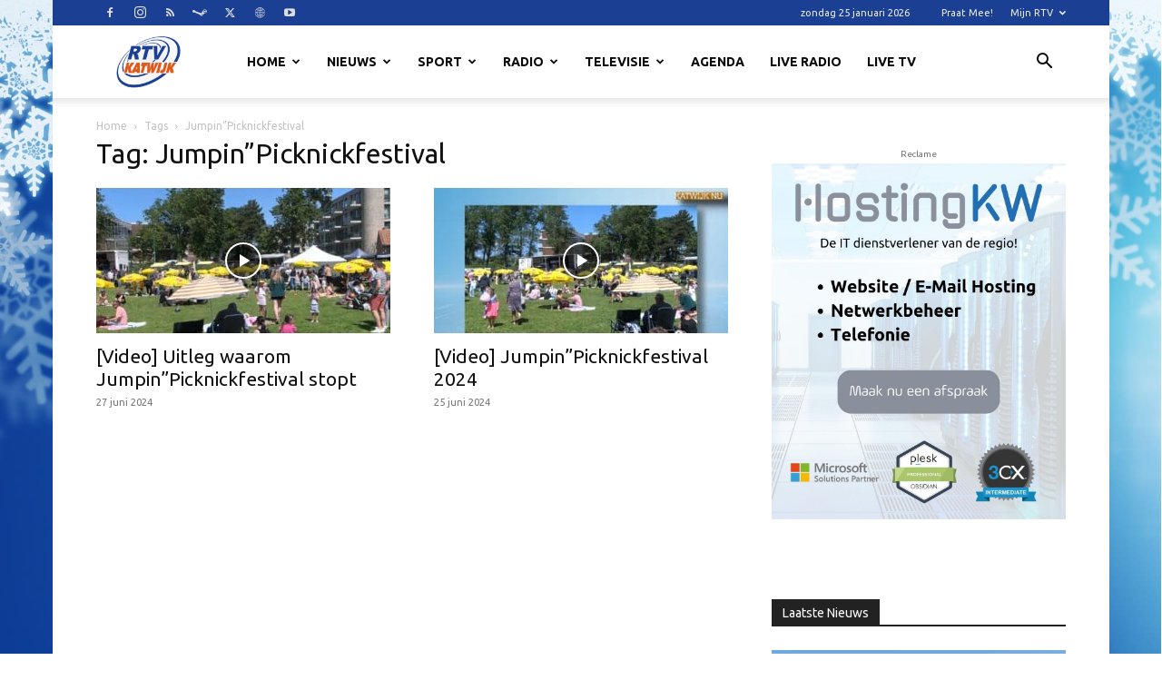

--- FILE ---
content_type: text/html; charset=UTF-8
request_url: https://www.rtvkatwijk.nl/tag/jumpinpicknickfestival/
body_size: 30838
content:
<!doctype html >
<!--[if IE 8]>    <html class="ie8" lang="en"> <![endif]-->
<!--[if IE 9]>    <html class="ie9" lang="en"> <![endif]-->
<!--[if gt IE 8]><!--> <html lang="nl-NL"> <!--<![endif]-->
<head>
    <title>Jumpin&quot;Picknickfestival Archieven - RTV Katwijk</title>
    <meta charset="UTF-8" />
    <meta name="viewport" content="width=device-width, initial-scale=1.0">
    <link rel="pingback" href="https://www.rtvkatwijk.nl/xmlrpc.php" />
    <meta name='robots' content='index, follow, max-image-preview:large, max-snippet:-1, max-video-preview:-1' />
<link rel="icon" type="image/png" href="https://www.rtvkatwijk.nl/wp-content/uploads/2016/02/cropped-Logo20website20klein.png"><link rel="apple-touch-icon" sizes="76x76" href="https://www.rtvkatwijk.nl/wp-content/uploads/2016/02/cropped-Logo20website20klein.png"/><link rel="apple-touch-icon" sizes="120x120" href="https://www.rtvkatwijk.nl/wp-content/uploads/2016/02/cropped-Logo20website20klein.png"/><link rel="apple-touch-icon" sizes="152x152" href="https://www.rtvkatwijk.nl/wp-content/uploads/2016/02/cropped-Logo20website20klein.png"/><link rel="apple-touch-icon" sizes="114x114" href="https://www.rtvkatwijk.nl/wp-content/uploads/2016/02/cropped-Logo20website20klein.png"/><link rel="apple-touch-icon" sizes="144x144" href="https://www.rtvkatwijk.nl/wp-content/uploads/2016/02/cropped-Logo20website20klein.png"/>
	<!-- This site is optimized with the Yoast SEO plugin v26.8 - https://yoast.com/product/yoast-seo-wordpress/ -->
	<link rel="canonical" href="https://www.rtvkatwijk.nl/tag/jumpinpicknickfestival/" />
	<meta property="og:locale" content="nl_NL" />
	<meta property="og:type" content="article" />
	<meta property="og:title" content="Jumpin&quot;Picknickfestival Archieven - RTV Katwijk" />
	<meta property="og:url" content="https://www.rtvkatwijk.nl/tag/jumpinpicknickfestival/" />
	<meta property="og:site_name" content="RTV Katwijk" />
	<meta property="og:image" content="https://www.rtvkatwijk.nl/wp-content/uploads/2024/10/handtekening.png" />
	<meta property="og:image:width" content="1700" />
	<meta property="og:image:height" content="1367" />
	<meta property="og:image:type" content="image/png" />
	<meta name="twitter:card" content="summary_large_image" />
	<meta name="twitter:site" content="@rtvkatwijk" />
	<script type="application/ld+json" class="yoast-schema-graph">{"@context":"https://schema.org","@graph":[{"@type":"CollectionPage","@id":"https://www.rtvkatwijk.nl/tag/jumpinpicknickfestival/","url":"https://www.rtvkatwijk.nl/tag/jumpinpicknickfestival/","name":"Jumpin\"Picknickfestival Archieven - RTV Katwijk","isPartOf":{"@id":"https://www.rtvkatwijk.nl/#website"},"primaryImageOfPage":{"@id":"https://www.rtvkatwijk.nl/tag/jumpinpicknickfestival/#primaryimage"},"image":{"@id":"https://www.rtvkatwijk.nl/tag/jumpinpicknickfestival/#primaryimage"},"thumbnailUrl":"https://www.rtvkatwijk.nl/wp-content/uploads/2024/06/Picknick_1.1.1.jpg","breadcrumb":{"@id":"https://www.rtvkatwijk.nl/tag/jumpinpicknickfestival/#breadcrumb"},"inLanguage":"nl-NL"},{"@type":"ImageObject","inLanguage":"nl-NL","@id":"https://www.rtvkatwijk.nl/tag/jumpinpicknickfestival/#primaryimage","url":"https://www.rtvkatwijk.nl/wp-content/uploads/2024/06/Picknick_1.1.1.jpg","contentUrl":"https://www.rtvkatwijk.nl/wp-content/uploads/2024/06/Picknick_1.1.1.jpg","width":1920,"height":1080,"caption":"Foto: RTV Katwijk"},{"@type":"BreadcrumbList","@id":"https://www.rtvkatwijk.nl/tag/jumpinpicknickfestival/#breadcrumb","itemListElement":[{"@type":"ListItem","position":1,"name":"Home","item":"https://www.rtvkatwijk.nl/"},{"@type":"ListItem","position":2,"name":"Jumpin\"Picknickfestival"}]},{"@type":"WebSite","@id":"https://www.rtvkatwijk.nl/#website","url":"https://www.rtvkatwijk.nl/","name":"RTV Katwijk","description":"Krachtig aan de kust","publisher":{"@id":"https://www.rtvkatwijk.nl/#organization"},"potentialAction":[{"@type":"SearchAction","target":{"@type":"EntryPoint","urlTemplate":"https://www.rtvkatwijk.nl/?s={search_term_string}"},"query-input":{"@type":"PropertyValueSpecification","valueRequired":true,"valueName":"search_term_string"}}],"inLanguage":"nl-NL"},{"@type":"Organization","@id":"https://www.rtvkatwijk.nl/#organization","name":"Vereniging RTV Katwijk","alternateName":"RTV Katwijk","url":"https://www.rtvkatwijk.nl/","logo":{"@type":"ImageObject","inLanguage":"nl-NL","@id":"https://www.rtvkatwijk.nl/#/schema/logo/image/","url":"https://www.rtvkatwijk.nl/wp-content/uploads/2021/06/ledenvergadering-2021.jpg","contentUrl":"https://www.rtvkatwijk.nl/wp-content/uploads/2021/06/ledenvergadering-2021.jpg","width":1920,"height":1080,"caption":"Vereniging RTV Katwijk"},"image":{"@id":"https://www.rtvkatwijk.nl/#/schema/logo/image/"},"sameAs":["https://facebook.com/rtvkatwijk","https://x.com/rtvkatwijk"]}]}</script>
	<!-- / Yoast SEO plugin. -->


<link rel='dns-prefetch' href='//challenges.cloudflare.com' />
<link rel='dns-prefetch' href='//maps.googleapis.com' />
<link rel='dns-prefetch' href='//meet.jit.si' />
<link rel='dns-prefetch' href='//www.googletagmanager.com' />
<link rel='dns-prefetch' href='//stats.wp.com' />
<link rel='dns-prefetch' href='//fonts.googleapis.com' />
<link rel='dns-prefetch' href='//pagead2.googlesyndication.com' />
<link rel="alternate" type="application/rss+xml" title="RTV Katwijk &raquo; feed" href="https://www.rtvkatwijk.nl/feed/" />
<link rel="alternate" type="application/rss+xml" title="RTV Katwijk &raquo; Jumpin&quot;Picknickfestival tag feed" href="https://www.rtvkatwijk.nl/tag/jumpinpicknickfestival/feed/" />
<style id='wp-img-auto-sizes-contain-inline-css' type='text/css'>
img:is([sizes=auto i],[sizes^="auto," i]){contain-intrinsic-size:3000px 1500px}
/*# sourceURL=wp-img-auto-sizes-contain-inline-css */
</style>
<style id='classic-theme-styles-inline-css' type='text/css'>
/*! This file is auto-generated */
.wp-block-button__link{color:#fff;background-color:#32373c;border-radius:9999px;box-shadow:none;text-decoration:none;padding:calc(.667em + 2px) calc(1.333em + 2px);font-size:1.125em}.wp-block-file__button{background:#32373c;color:#fff;text-decoration:none}
/*# sourceURL=/wp-includes/css/classic-themes.min.css */
</style>
<link rel='stylesheet' id='contact-form-7-css' href='https://www.rtvkatwijk.nl/wp-content/plugins/contact-form-7/includes/css/styles.css?ver=6.1.4' type='text/css' media='all' />
<link rel='stylesheet' id='qc-voice-text-to-sheech-frontend-css-css' href='https://www.rtvkatwijk.nl/wp-content/plugins/voice-widgets/assets//css/voice-text-to-sheech-frontend.css?ver=6.9' type='text/css' media='all' />
<link rel='stylesheet' id='td-plugin-newsletter-css' href='https://www.rtvkatwijk.nl/wp-content/plugins/td-newsletter/style.css?ver=12.7.4' type='text/css' media='all' />
<link rel='stylesheet' id='td-plugin-multi-purpose-css' href='https://www.rtvkatwijk.nl/wp-content/plugins/td-composer/td-multi-purpose/style.css?ver=9c5a7338c90cbd82cb580e34cffb127f' type='text/css' media='all' />
<link rel='stylesheet' id='google-fonts-style-css' href='https://fonts.googleapis.com/css?family=Ubuntu%3A400%7CUbuntu+Condensed%3A400%7CUbuntu%3A400%2C600%2C700&#038;display=swap&#038;ver=12.7.4' type='text/css' media='all' />
<link rel='stylesheet' id='evcal_google_fonts-css' href='https://fonts.googleapis.com/css?family=Noto+Sans%3A400%2C400italic%2C700%7CPoppins%3A700%2C800%2C900&#038;subset=latin%2Clatin-ext&#038;ver=5.0.6' type='text/css' media='all' />
<link rel='stylesheet' id='evcal_cal_default-css' href='//www.rtvkatwijk.nl/wp-content/plugins/eventON/assets/css/eventon_styles.css?ver=5.0.6' type='text/css' media='all' />
<link rel='stylesheet' id='evo_font_icons-css' href='//www.rtvkatwijk.nl/wp-content/plugins/eventON/assets/fonts/all.css?ver=5.0.6' type='text/css' media='all' />
<link rel='stylesheet' id='eventon_dynamic_styles-css' href='//www.rtvkatwijk.nl/wp-content/plugins/eventON/assets/css/eventon_dynamic_styles.css?ver=5.0.6' type='text/css' media='all' />
<link rel='stylesheet' id='td-theme-css' href='https://www.rtvkatwijk.nl/wp-content/themes/Newspaper/style.css?ver=12.7.4' type='text/css' media='all' />
<style id='td-theme-inline-css' type='text/css'>@media (max-width:767px){.td-header-desktop-wrap{display:none}}@media (min-width:767px){.td-header-mobile-wrap{display:none}}</style>
<link rel='stylesheet' id='td-legacy-framework-front-style-css' href='https://www.rtvkatwijk.nl/wp-content/plugins/td-composer/legacy/Newspaper/assets/css/td_legacy_main.css?ver=9c5a7338c90cbd82cb580e34cffb127f' type='text/css' media='all' />
<link rel='stylesheet' id='td-standard-pack-framework-front-style-css' href='https://www.rtvkatwijk.nl/wp-content/plugins/td-standard-pack/Newspaper/assets/css/td_standard_pack_main.css?ver=1314111a2e147bac488ccdd97e4704ff' type='text/css' media='all' />
<link rel='stylesheet' id='tdb_style_cloud_templates_front-css' href='https://www.rtvkatwijk.nl/wp-content/plugins/td-cloud-library/assets/css/tdb_main.css?ver=496e217dc78570a2932146e73f7c4a14' type='text/css' media='all' />
<script type="text/javascript" src="https://www.rtvkatwijk.nl/wp-includes/js/jquery/jquery.min.js?ver=3.7.1" id="jquery-core-js"></script>
<script type="text/javascript" src="https://www.rtvkatwijk.nl/wp-includes/js/jquery/jquery-migrate.min.js?ver=3.4.1" id="jquery-migrate-js"></script>
<script type="text/javascript" id="evo-inlinescripts-header-js-after">
/* <![CDATA[ */
jQuery(document).ready(function($){});
//# sourceURL=evo-inlinescripts-header-js-after
/* ]]> */
</script>

<!-- Google tag (gtag.js) snippet toegevoegd door Site Kit -->
<!-- Google Analytics snippet toegevoegd door Site Kit -->
<script type="text/javascript" src="https://www.googletagmanager.com/gtag/js?id=GT-5R6ND2D" id="google_gtagjs-js" async></script>
<script type="text/javascript" id="google_gtagjs-js-after">
/* <![CDATA[ */
window.dataLayer = window.dataLayer || [];function gtag(){dataLayer.push(arguments);}
gtag("set","linker",{"domains":["www.rtvkatwijk.nl"]});
gtag("js", new Date());
gtag("set", "developer_id.dZTNiMT", true);
gtag("config", "GT-5R6ND2D");
//# sourceURL=google_gtagjs-js-after
/* ]]> */
</script>
<meta name="generator" content="WordPress 6.9" />
<meta name="generator" content="Site Kit by Google 1.170.0" /><meta name="onesignal-plugin" content="wordpress-3.8.0">
  <script src="https://cdn.onesignal.com/sdks/web/v16/OneSignalSDK.page.js" defer></script>
  <script>
          window.OneSignalDeferred = window.OneSignalDeferred || [];
          OneSignalDeferred.push(async function(OneSignal) {
            await OneSignal.init({
              appId: "7cb42b4f-a124-43d0-9e6a-8ff8c7c80eb3",
              serviceWorkerOverrideForTypical: true,
              path: "https://www.rtvkatwijk.nl/wp-content/plugins/onesignal-free-web-push-notifications/sdk_files/",
              serviceWorkerParam: { scope: "/wp-content/plugins/onesignal-free-web-push-notifications/sdk_files/push/onesignal/" },
              serviceWorkerPath: "OneSignalSDKWorker.js",
            });
          });

          // Unregister the legacy OneSignal service worker to prevent scope conflicts
          if (navigator.serviceWorker) {
            navigator.serviceWorker.getRegistrations().then((registrations) => {
              // Iterate through all registered service workers
              registrations.forEach((registration) => {
                // Check the script URL to identify the specific service worker
                if (registration.active && registration.active.scriptURL.includes('OneSignalSDKWorker.js.php')) {
                  // Unregister the service worker
                  registration.unregister().then((success) => {
                    if (success) {
                      console.log('OneSignalSW: Successfully unregistered:', registration.active.scriptURL);
                    } else {
                      console.log('OneSignalSW: Failed to unregister:', registration.active.scriptURL);
                    }
                  });
                }
              });
            }).catch((error) => {
              console.error('Error fetching service worker registrations:', error);
            });
        }
        </script>
	<style>img#wpstats{display:none}</style>
		    <script>
        window.tdb_global_vars = {"wpRestUrl":"https:\/\/www.rtvkatwijk.nl\/wp-json\/","permalinkStructure":"\/%postname%\/"};
        window.tdb_p_autoload_vars = {"isAjax":false,"isAdminBarShowing":false};
    </script>
    
    <style id="tdb-global-colors">:root{--today-news-dark-bg:#000000;--today-news-accent:#CE0000;--today-news-white:#FFFFFF;--today-news-white-transparent:rgba(255,255,255,0.75);--today-news-white-transparent2:rgba(255,255,255,0.1);--today-news-dark-gray:#222222;--today-news-light-gray:#d8d8d8;--mm-custom-color-4:#e53063;--mm-custom-color-5:#f7f9f9;--mm-custom-color-1:#0E223B;--mm-custom-color-2:#d62264;--mm-custom-color-3:#808893}</style>

    
	            <style id="tdb-global-fonts">
                
:root{--today_news_default:Montserrat;}
            </style>
            
<!-- Google AdSense meta tags toegevoegd door Site Kit -->
<meta name="google-adsense-platform-account" content="ca-host-pub-2644536267352236">
<meta name="google-adsense-platform-domain" content="sitekit.withgoogle.com">
<!-- Einde Google AdSense meta tags toegevoegd door Site Kit -->

<!-- Google AdSense snippet toegevoegd door Site Kit -->
<script type="text/javascript" async="async" src="https://pagead2.googlesyndication.com/pagead/js/adsbygoogle.js?client=ca-pub-3753154956025709&amp;host=ca-host-pub-2644536267352236" crossorigin="anonymous"></script>

<!-- Einde Google AdSense snippet toegevoegd door Site Kit -->

<!-- JS generated by theme -->

<script type="text/javascript" id="td-generated-header-js">
    
    

	    var tdBlocksArray = []; //here we store all the items for the current page

	    // td_block class - each ajax block uses a object of this class for requests
	    function tdBlock() {
		    this.id = '';
		    this.block_type = 1; //block type id (1-234 etc)
		    this.atts = '';
		    this.td_column_number = '';
		    this.td_current_page = 1; //
		    this.post_count = 0; //from wp
		    this.found_posts = 0; //from wp
		    this.max_num_pages = 0; //from wp
		    this.td_filter_value = ''; //current live filter value
		    this.is_ajax_running = false;
		    this.td_user_action = ''; // load more or infinite loader (used by the animation)
		    this.header_color = '';
		    this.ajax_pagination_infinite_stop = ''; //show load more at page x
	    }

        // td_js_generator - mini detector
        ( function () {
            var htmlTag = document.getElementsByTagName("html")[0];

	        if ( navigator.userAgent.indexOf("MSIE 10.0") > -1 ) {
                htmlTag.className += ' ie10';
            }

            if ( !!navigator.userAgent.match(/Trident.*rv\:11\./) ) {
                htmlTag.className += ' ie11';
            }

	        if ( navigator.userAgent.indexOf("Edge") > -1 ) {
                htmlTag.className += ' ieEdge';
            }

            if ( /(iPad|iPhone|iPod)/g.test(navigator.userAgent) ) {
                htmlTag.className += ' td-md-is-ios';
            }

            var user_agent = navigator.userAgent.toLowerCase();
            if ( user_agent.indexOf("android") > -1 ) {
                htmlTag.className += ' td-md-is-android';
            }

            if ( -1 !== navigator.userAgent.indexOf('Mac OS X')  ) {
                htmlTag.className += ' td-md-is-os-x';
            }

            if ( /chrom(e|ium)/.test(navigator.userAgent.toLowerCase()) ) {
               htmlTag.className += ' td-md-is-chrome';
            }

            if ( -1 !== navigator.userAgent.indexOf('Firefox') ) {
                htmlTag.className += ' td-md-is-firefox';
            }

            if ( -1 !== navigator.userAgent.indexOf('Safari') && -1 === navigator.userAgent.indexOf('Chrome') ) {
                htmlTag.className += ' td-md-is-safari';
            }

            if( -1 !== navigator.userAgent.indexOf('IEMobile') ){
                htmlTag.className += ' td-md-is-iemobile';
            }

        })();

        var tdLocalCache = {};

        ( function () {
            "use strict";

            tdLocalCache = {
                data: {},
                remove: function (resource_id) {
                    delete tdLocalCache.data[resource_id];
                },
                exist: function (resource_id) {
                    return tdLocalCache.data.hasOwnProperty(resource_id) && tdLocalCache.data[resource_id] !== null;
                },
                get: function (resource_id) {
                    return tdLocalCache.data[resource_id];
                },
                set: function (resource_id, cachedData) {
                    tdLocalCache.remove(resource_id);
                    tdLocalCache.data[resource_id] = cachedData;
                }
            };
        })();

    
    
var td_viewport_interval_list=[{"limitBottom":767,"sidebarWidth":228},{"limitBottom":1018,"sidebarWidth":300},{"limitBottom":1140,"sidebarWidth":324}];
var tds_general_modal_image="yes";
var tds_video_scroll="enabled";
var tds_video_playing_one="enabled";
var tds_video_lazy="enabled";
var tdc_is_installed="yes";
var tdc_domain_active=false;
var td_ajax_url="https:\/\/www.rtvkatwijk.nl\/wp-admin\/admin-ajax.php?td_theme_name=Newspaper&v=12.7.4";
var td_get_template_directory_uri="https:\/\/www.rtvkatwijk.nl\/wp-content\/plugins\/td-composer\/legacy\/common";
var tds_snap_menu="";
var tds_logo_on_sticky="";
var tds_header_style="tdm_header_style_2";
var td_please_wait="Even geduld\u2026";
var td_email_user_pass_incorrect="Gebruikersnaam of wachtwoord is incorrect!";
var td_email_user_incorrect="E-mail of gebruikersnaam is onjuist";
var td_email_incorrect="E-mail is onjuist";
var td_user_incorrect="Username incorrect!";
var td_email_user_empty="Email or username empty!";
var td_pass_empty="Pass empty!";
var td_pass_pattern_incorrect="Invalid Pass Pattern!";
var td_retype_pass_incorrect="Retyped Pass incorrect!";
var tds_more_articles_on_post_enable="";
var tds_more_articles_on_post_time_to_wait="";
var tds_more_articles_on_post_pages_distance_from_top=0;
var tds_captcha="";
var tds_theme_color_site_wide="#e15818";
var tds_smart_sidebar="enabled";
var tdThemeName="Newspaper";
var tdThemeNameWl="Newspaper";
var td_magnific_popup_translation_tPrev="Vorige (Pijl naar links)";
var td_magnific_popup_translation_tNext="Volgende (Pijl naar rechts)";
var td_magnific_popup_translation_tCounter="%curr% van %total%";
var td_magnific_popup_translation_ajax_tError="De inhoud van %url% kan niet worden geladen.";
var td_magnific_popup_translation_image_tError="De afbeelding #%curr% kan niet worden geladen.";
var tdBlockNonce="79ace6310e";
var tdMobileMenu="enabled";
var tdMobileSearch="enabled";
var tdsDateFormat="l j F Y";
var tdDateNamesI18n={"month_names":["januari","februari","maart","april","mei","juni","juli","augustus","september","oktober","november","december"],"month_names_short":["jan","feb","mrt","apr","mei","jun","jul","aug","sep","okt","nov","dec"],"day_names":["zondag","maandag","dinsdag","woensdag","donderdag","vrijdag","zaterdag"],"day_names_short":["zo","ma","di","wo","do","vr","za"]};
var tdb_modal_confirm="Redden";
var tdb_modal_cancel="Annuleren";
var tdb_modal_confirm_alt="Ja";
var tdb_modal_cancel_alt="Nee";
var td_deploy_mode="deploy";
var td_ad_background_click_link="";
var td_ad_background_click_target="";
</script>


<!-- Header style compiled by theme -->

<style>.td_module_wrap .td-image-wrap:before{content:'';position:absolute;top:0;left:0;width:100%;height:100%;background-image:url(https://www.rtvkatwijk.nl/wp-content/uploads/2024/10/handtekening.png);background-repeat:no-repeat;background-size:cover;background-position:center;z-index:-1}ul.sf-menu>.menu-item>a{font-family:Ubuntu}.sf-menu ul .menu-item a{font-family:Ubuntu}.td-header-wrap .td-logo-text-container .td-logo-text{font-family:Ubuntu}.td-header-wrap .td-logo-text-container .td-tagline-text{font-family:Ubuntu}#td-mobile-nav,#td-mobile-nav .wpb_button,.td-search-wrap-mob{font-family:Ubuntu}.td-page-title,.td-category-title-holder .td-page-title{font-family:Ubuntu}.td-page-content p,.td-page-content li,.td-page-content .td_block_text_with_title,.wpb_text_column p{font-family:Ubuntu}.td-page-content h1,.wpb_text_column h1{font-family:Ubuntu}.td-page-content h2,.wpb_text_column h2{font-family:Ubuntu}.td-page-content h3,.wpb_text_column h3{font-family:Ubuntu}.td-page-content h4,.wpb_text_column h4{font-family:Ubuntu}.td-page-content h5,.wpb_text_column h5{font-family:Ubuntu}.td-page-content h6,.wpb_text_column h6{font-family:Ubuntu}body,p{font-family:Ubuntu}.white-popup-block,.white-popup-block .wpb_button{font-family:Ubuntu}.td-loader-gif::before{content:'';width:100%;height:100%;position:absolute;top:0;left:0;background-image:url('https://www.rtvkatwijk.nl/wp-content/uploads/2024/10/handtekening.png');background-size:contain;animation:pulse 0.8s infinite;transition:none!important;background-repeat:no-repeat;background-position:center center}@keyframes pulse{0%{opacity:0.6}50%{opacity:1.0}100%{opacity:0.6}}.td-lb-box{display:none!important}:root{--td_excl_label:'EXCLUSIEF';--td_theme_color:#e15818;--td_slider_text:rgba(225,88,24,0.7);--td_mobile_menu_color:#1a3f93;--td_mobile_gradient_one_mob:#e15818;--td_mobile_gradient_two_mob:#1a3f93;--td_mobile_text_active_color:#eaeaea;--td_default_google_font_1:Ubuntu;--td_default_google_font_2:Ubuntu}.td-header-style-12 .td-header-menu-wrap-full,.td-header-style-12 .td-affix,.td-grid-style-1.td-hover-1 .td-big-grid-post:hover .td-post-category,.td-grid-style-5.td-hover-1 .td-big-grid-post:hover .td-post-category,.td_category_template_3 .td-current-sub-category,.td_category_template_8 .td-category-header .td-category a.td-current-sub-category,.td_category_template_4 .td-category-siblings .td-category a:hover,.td_block_big_grid_9.td-grid-style-1 .td-post-category,.td_block_big_grid_9.td-grid-style-5 .td-post-category,.td-grid-style-6.td-hover-1 .td-module-thumb:after,.tdm-menu-active-style5 .td-header-menu-wrap .sf-menu>.current-menu-item>a,.tdm-menu-active-style5 .td-header-menu-wrap .sf-menu>.current-menu-ancestor>a,.tdm-menu-active-style5 .td-header-menu-wrap .sf-menu>.current-category-ancestor>a,.tdm-menu-active-style5 .td-header-menu-wrap .sf-menu>li>a:hover,.tdm-menu-active-style5 .td-header-menu-wrap .sf-menu>.sfHover>a{background-color:#e15818}.td_mega_menu_sub_cats .cur-sub-cat,.td-mega-span h3 a:hover,.td_mod_mega_menu:hover .entry-title a,.header-search-wrap .result-msg a:hover,.td-header-top-menu .td-drop-down-search .td_module_wrap:hover .entry-title a,.td-header-top-menu .td-icon-search:hover,.td-header-wrap .result-msg a:hover,.top-header-menu li a:hover,.top-header-menu .current-menu-item>a,.top-header-menu .current-menu-ancestor>a,.top-header-menu .current-category-ancestor>a,.td-social-icon-wrap>a:hover,.td-header-sp-top-widget .td-social-icon-wrap a:hover,.td_mod_related_posts:hover h3>a,.td-post-template-11 .td-related-title .td-related-left:hover,.td-post-template-11 .td-related-title .td-related-right:hover,.td-post-template-11 .td-related-title .td-cur-simple-item,.td-post-template-11 .td_block_related_posts .td-next-prev-wrap a:hover,.td-category-header .td-pulldown-category-filter-link:hover,.td-category-siblings .td-subcat-dropdown a:hover,.td-category-siblings .td-subcat-dropdown a.td-current-sub-category,.footer-text-wrap .footer-email-wrap a,.footer-social-wrap a:hover,.td_module_17 .td-read-more a:hover,.td_module_18 .td-read-more a:hover,.td_module_19 .td-post-author-name a:hover,.td-pulldown-syle-2 .td-subcat-dropdown:hover .td-subcat-more span,.td-pulldown-syle-2 .td-subcat-dropdown:hover .td-subcat-more i,.td-pulldown-syle-3 .td-subcat-dropdown:hover .td-subcat-more span,.td-pulldown-syle-3 .td-subcat-dropdown:hover .td-subcat-more i,.tdm-menu-active-style3 .tdm-header.td-header-wrap .sf-menu>.current-category-ancestor>a,.tdm-menu-active-style3 .tdm-header.td-header-wrap .sf-menu>.current-menu-ancestor>a,.tdm-menu-active-style3 .tdm-header.td-header-wrap .sf-menu>.current-menu-item>a,.tdm-menu-active-style3 .tdm-header.td-header-wrap .sf-menu>.sfHover>a,.tdm-menu-active-style3 .tdm-header.td-header-wrap .sf-menu>li>a:hover{color:#e15818}.td-mega-menu-page .wpb_content_element ul li a:hover,.td-theme-wrap .td-aj-search-results .td_module_wrap:hover .entry-title a,.td-theme-wrap .header-search-wrap .result-msg a:hover{color:#e15818!important}.td_category_template_8 .td-category-header .td-category a.td-current-sub-category,.td_category_template_4 .td-category-siblings .td-category a:hover,.tdm-menu-active-style4 .tdm-header .sf-menu>.current-menu-item>a,.tdm-menu-active-style4 .tdm-header .sf-menu>.current-menu-ancestor>a,.tdm-menu-active-style4 .tdm-header .sf-menu>.current-category-ancestor>a,.tdm-menu-active-style4 .tdm-header .sf-menu>li>a:hover,.tdm-menu-active-style4 .tdm-header .sf-menu>.sfHover>a{border-color:#e15818}.td-header-wrap .td-header-top-menu-full,.td-header-wrap .top-header-menu .sub-menu,.tdm-header-style-1.td-header-wrap .td-header-top-menu-full,.tdm-header-style-1.td-header-wrap .top-header-menu .sub-menu,.tdm-header-style-2.td-header-wrap .td-header-top-menu-full,.tdm-header-style-2.td-header-wrap .top-header-menu .sub-menu,.tdm-header-style-3.td-header-wrap .td-header-top-menu-full,.tdm-header-style-3.td-header-wrap .top-header-menu .sub-menu{background-color:#1a3f93}.td-header-style-8 .td-header-top-menu-full{background-color:transparent}.td-header-style-8 .td-header-top-menu-full .td-header-top-menu{background-color:#1a3f93;padding-left:15px;padding-right:15px}.td-header-wrap .td-header-top-menu-full .td-header-top-menu,.td-header-wrap .td-header-top-menu-full{border-bottom:none}.td-header-top-menu,.td-header-top-menu a,.td-header-wrap .td-header-top-menu-full .td-header-top-menu,.td-header-wrap .td-header-top-menu-full a,.td-header-style-8 .td-header-top-menu,.td-header-style-8 .td-header-top-menu a,.td-header-top-menu .td-drop-down-search .entry-title a{color:#eeeeee}.top-header-menu .current-menu-item>a,.top-header-menu .current-menu-ancestor>a,.top-header-menu .current-category-ancestor>a,.top-header-menu li a:hover,.td-header-sp-top-widget .td-icon-search:hover{color:#e15818}.td-header-wrap .td-header-sp-top-widget .td-icon-font,.td-header-style-7 .td-header-top-menu .td-social-icon-wrap .td-icon-font{color:#dddddd}.td-header-wrap .td-header-sp-top-widget i.td-icon-font:hover{color:#1a3f93}.sf-menu>.current-menu-item>a:after,.sf-menu>.current-menu-ancestor>a:after,.sf-menu>.current-category-ancestor>a:after,.sf-menu>li:hover>a:after,.sf-menu>.sfHover>a:after,.td_block_mega_menu .td-next-prev-wrap a:hover,.td-mega-span .td-post-category:hover,.td-header-wrap .black-menu .sf-menu>li>a:hover,.td-header-wrap .black-menu .sf-menu>.current-menu-ancestor>a,.td-header-wrap .black-menu .sf-menu>.sfHover>a,.td-header-wrap .black-menu .sf-menu>.current-menu-item>a,.td-header-wrap .black-menu .sf-menu>.current-menu-ancestor>a,.td-header-wrap .black-menu .sf-menu>.current-category-ancestor>a,.tdm-menu-active-style5 .tdm-header .td-header-menu-wrap .sf-menu>.current-menu-item>a,.tdm-menu-active-style5 .tdm-header .td-header-menu-wrap .sf-menu>.current-menu-ancestor>a,.tdm-menu-active-style5 .tdm-header .td-header-menu-wrap .sf-menu>.current-category-ancestor>a,.tdm-menu-active-style5 .tdm-header .td-header-menu-wrap .sf-menu>li>a:hover,.tdm-menu-active-style5 .tdm-header .td-header-menu-wrap .sf-menu>.sfHover>a{background-color:#1a3f93}.td_block_mega_menu .td-next-prev-wrap a:hover,.tdm-menu-active-style4 .tdm-header .sf-menu>.current-menu-item>a,.tdm-menu-active-style4 .tdm-header .sf-menu>.current-menu-ancestor>a,.tdm-menu-active-style4 .tdm-header .sf-menu>.current-category-ancestor>a,.tdm-menu-active-style4 .tdm-header .sf-menu>li>a:hover,.tdm-menu-active-style4 .tdm-header .sf-menu>.sfHover>a{border-color:#1a3f93}.header-search-wrap .td-drop-down-search:before{border-color:transparent transparent #1a3f93 transparent}.td_mega_menu_sub_cats .cur-sub-cat,.td_mod_mega_menu:hover .entry-title a,.td-theme-wrap .sf-menu ul .td-menu-item>a:hover,.td-theme-wrap .sf-menu ul .sfHover>a,.td-theme-wrap .sf-menu ul .current-menu-ancestor>a,.td-theme-wrap .sf-menu ul .current-category-ancestor>a,.td-theme-wrap .sf-menu ul .current-menu-item>a,.tdm-menu-active-style3 .tdm-header.td-header-wrap .sf-menu>.current-menu-item>a,.tdm-menu-active-style3 .tdm-header.td-header-wrap .sf-menu>.current-menu-ancestor>a,.tdm-menu-active-style3 .tdm-header.td-header-wrap .sf-menu>.current-category-ancestor>a,.tdm-menu-active-style3 .tdm-header.td-header-wrap .sf-menu>li>a:hover,.tdm-menu-active-style3 .tdm-header.td-header-wrap .sf-menu>.sfHover>a{color:#1a3f93}.td-header-wrap .td-header-menu-wrap .sf-menu>li>a,.td-header-wrap .td-header-menu-social .td-social-icon-wrap a,.td-header-style-4 .td-header-menu-social .td-social-icon-wrap i,.td-header-style-5 .td-header-menu-social .td-social-icon-wrap i,.td-header-style-6 .td-header-menu-social .td-social-icon-wrap i,.td-header-style-12 .td-header-menu-social .td-social-icon-wrap i,.td-header-wrap .header-search-wrap #td-header-search-button .td-icon-search{color:#0a0a0a}.td-header-wrap .td-header-menu-social+.td-search-wrapper #td-header-search-button:before{background-color:#0a0a0a}ul.sf-menu>.td-menu-item>a,.td-theme-wrap .td-header-menu-social{font-family:Ubuntu}.sf-menu ul .td-menu-item a{font-family:Ubuntu}.td-header-wrap .td-header-menu-wrap.td-affix .sf-menu>li>a,.td-header-wrap .td-affix .td-header-menu-social .td-social-icon-wrap a,.td-header-style-4 .td-affix .td-header-menu-social .td-social-icon-wrap i,.td-header-style-5 .td-affix .td-header-menu-social .td-social-icon-wrap i,.td-header-style-6 .td-affix .td-header-menu-social .td-social-icon-wrap i,.td-header-style-12 .td-affix .td-header-menu-social .td-social-icon-wrap i,.td-header-wrap .td-affix .header-search-wrap .td-icon-search{color:#000000}.td-header-wrap .td-affix .td-header-menu-social+.td-search-wrapper #td-header-search-button:before{background-color:#000000}.td-theme-wrap .sf-menu .td-normal-menu .td-menu-item>a:hover,.td-theme-wrap .sf-menu .td-normal-menu .sfHover>a,.td-theme-wrap .sf-menu .td-normal-menu .current-menu-ancestor>a,.td-theme-wrap .sf-menu .td-normal-menu .current-category-ancestor>a,.td-theme-wrap .sf-menu .td-normal-menu .current-menu-item>a{background-color:#1a3f93}.td-theme-wrap .sf-menu .td-normal-menu .td-menu-item>a:hover,.td-theme-wrap .sf-menu .td-normal-menu .sfHover>a,.td-theme-wrap .sf-menu .td-normal-menu .current-menu-ancestor>a,.td-theme-wrap .sf-menu .td-normal-menu .current-category-ancestor>a,.td-theme-wrap .sf-menu .td-normal-menu .current-menu-item>a{color:#ffffff}.td-footer-wrapper,.td-footer-wrapper .td_block_template_7 .td-block-title>*,.td-footer-wrapper .td_block_template_17 .td-block-title,.td-footer-wrapper .td-block-title-wrap .td-wrapper-pulldown-filter{background-color:#1a3f93}.td-sub-footer-container{background-color:#1a3f93}.td-sub-footer-container,.td-subfooter-menu li a{color:#eeeeee}.td-footer-wrapper .block-title>span,.td-footer-wrapper .block-title>a,.td-footer-wrapper .widgettitle,.td-theme-wrap .td-footer-wrapper .td-container .td-block-title>*,.td-theme-wrap .td-footer-wrapper .td_block_template_6 .td-block-title:before{color:#e15818}.post blockquote p,.page blockquote p{color:#1a3f93}.post .td_quote_box,.page .td_quote_box{border-color:#1a3f93}.block-title>span,.block-title>a,.widgettitle,body .td-trending-now-title,.wpb_tabs li a,.vc_tta-container .vc_tta-color-grey.vc_tta-tabs-position-top.vc_tta-style-classic .vc_tta-tabs-container .vc_tta-tab>a,.td-theme-wrap .td-related-title a,.woocommerce div.product .woocommerce-tabs ul.tabs li a,.woocommerce .product .products h2:not(.woocommerce-loop-product__title),.td-theme-wrap .td-block-title{font-family:Ubuntu}.td_module_wrap .td-post-author-name a{font-family:Ubuntu}.td-post-date .entry-date{font-family:Ubuntu}.td-module-comments a,.td-post-views span,.td-post-comments a{font-family:Ubuntu}.td-big-grid-meta .td-post-category,.td_module_wrap .td-post-category,.td-module-image .td-post-category{font-family:Ubuntu}.top-header-menu>li>a,.td-weather-top-widget .td-weather-now .td-big-degrees,.td-weather-top-widget .td-weather-header .td-weather-city,.td-header-sp-top-menu .td_data_time{font-family:Ubuntu}.top-header-menu .menu-item-has-children li a{font-family:Ubuntu}.td_mod_mega_menu .item-details a{font-family:Ubuntu}.td_mega_menu_sub_cats .block-mega-child-cats a{font-family:Ubuntu}.td-subcat-filter .td-subcat-dropdown a,.td-subcat-filter .td-subcat-list a,.td-subcat-filter .td-subcat-dropdown span{font-family:"Ubuntu Condensed"}.td-excerpt,.td_module_14 .td-excerpt{font-family:Ubuntu}.td_module_wrap .td-module-title{font-family:Ubuntu}.td_block_trending_now .entry-title,.td-theme-slider .td-module-title,.td-big-grid-post .entry-title{font-family:Ubuntu}.post .td-post-header .entry-title{font-family:Ubuntu}.td-post-template-default .td-post-header .entry-title{font-family:Ubuntu}.td-post-template-1 .td-post-header .entry-title{font-family:Ubuntu}.td-post-template-8 .td-post-header .entry-title{font-family:Ubuntu}.td-post-content p,.td-post-content{font-family:Ubuntu}.post blockquote p,.page blockquote p,.td-post-text-content blockquote p{font-family:Ubuntu}.post .td_quote_box p,.page .td_quote_box p{font-family:Ubuntu}.post .td_pull_quote p,.page .td_pull_quote p,.post .wp-block-pullquote blockquote p,.page .wp-block-pullquote blockquote p{font-family:Ubuntu}.td-post-content li{font-family:Ubuntu}.td-post-content h1{font-family:Ubuntu}.td-post-content h2{font-family:Ubuntu}.td-post-content h3{font-family:Ubuntu}.td-post-content h4{font-family:Ubuntu}.td-post-content h5{font-family:Ubuntu}.td-post-content h6{font-family:Ubuntu}.post .td-category a{font-family:Ubuntu}.post header .td-post-author-name,.post header .td-post-author-name a{font-family:Ubuntu}.post header .td-post-date .entry-date{font-family:Ubuntu}.post header .td-post-views span,.post header .td-post-comments{font-family:Ubuntu}.post .td-post-source-tags a,.post .td-post-source-tags span{font-family:Ubuntu}.post .td-post-next-prev-content span{font-family:Ubuntu}.post .td-post-next-prev-content a{font-family:Ubuntu}.post .author-box-wrap .td-author-name a{font-family:Ubuntu}.post .author-box-wrap .td-author-url a{font-family:Ubuntu}.post .author-box-wrap .td-author-description{font-family:Ubuntu}.wp-caption-text,.wp-caption-dd,.wp-block-image figcaption{font-family:Ubuntu}.td-post-template-default .td-post-sub-title,.td-post-template-1 .td-post-sub-title,.td-post-template-4 .td-post-sub-title,.td-post-template-5 .td-post-sub-title,.td-post-template-9 .td-post-sub-title,.td-post-template-10 .td-post-sub-title,.td-post-template-11 .td-post-sub-title{font-family:Ubuntu}.td_block_related_posts .entry-title a{font-family:Ubuntu}.post .td-post-share-title{font-family:Ubuntu}.td-post-template-2 .td-post-sub-title,.td-post-template-3 .td-post-sub-title,.td-post-template-6 .td-post-sub-title,.td-post-template-7 .td-post-sub-title,.td-post-template-8 .td-post-sub-title{font-family:Ubuntu}.footer-text-wrap{font-family:Ubuntu}.td-sub-footer-copy{font-family:Ubuntu}.td-sub-footer-menu ul li a{font-family:Ubuntu}.entry-crumbs a,.entry-crumbs span,#bbpress-forums .bbp-breadcrumb a,#bbpress-forums .bbp-breadcrumb .bbp-breadcrumb-current{font-family:Ubuntu}.td-trending-now-display-area .entry-title{font-family:Ubuntu}.page-nav a,.page-nav span{font-family:Ubuntu}#td-outer-wrap span.dropcap,#td-outer-wrap p.has-drop-cap:not(:focus)::first-letter{font-family:Ubuntu}.category .td-category a{font-family:Ubuntu}.td_module_wrap .td-image-wrap:before{content:'';position:absolute;top:0;left:0;width:100%;height:100%;background-image:url(https://www.rtvkatwijk.nl/wp-content/uploads/2024/10/handtekening.png);background-repeat:no-repeat;background-size:cover;background-position:center;z-index:-1}ul.sf-menu>.menu-item>a{font-family:Ubuntu}.sf-menu ul .menu-item a{font-family:Ubuntu}.td-header-wrap .td-logo-text-container .td-logo-text{font-family:Ubuntu}.td-header-wrap .td-logo-text-container .td-tagline-text{font-family:Ubuntu}#td-mobile-nav,#td-mobile-nav .wpb_button,.td-search-wrap-mob{font-family:Ubuntu}.td-page-title,.td-category-title-holder .td-page-title{font-family:Ubuntu}.td-page-content p,.td-page-content li,.td-page-content .td_block_text_with_title,.wpb_text_column p{font-family:Ubuntu}.td-page-content h1,.wpb_text_column h1{font-family:Ubuntu}.td-page-content h2,.wpb_text_column h2{font-family:Ubuntu}.td-page-content h3,.wpb_text_column h3{font-family:Ubuntu}.td-page-content h4,.wpb_text_column h4{font-family:Ubuntu}.td-page-content h5,.wpb_text_column h5{font-family:Ubuntu}.td-page-content h6,.wpb_text_column h6{font-family:Ubuntu}body,p{font-family:Ubuntu}.white-popup-block,.white-popup-block .wpb_button{font-family:Ubuntu}.td-loader-gif::before{content:'';width:100%;height:100%;position:absolute;top:0;left:0;background-image:url('https://www.rtvkatwijk.nl/wp-content/uploads/2024/10/handtekening.png');background-size:contain;animation:pulse 0.8s infinite;transition:none!important;background-repeat:no-repeat;background-position:center center}@keyframes pulse{0%{opacity:0.6}50%{opacity:1.0}100%{opacity:0.6}}.td-lb-box{display:none!important}:root{--td_excl_label:'EXCLUSIEF';--td_theme_color:#e15818;--td_slider_text:rgba(225,88,24,0.7);--td_mobile_menu_color:#1a3f93;--td_mobile_gradient_one_mob:#e15818;--td_mobile_gradient_two_mob:#1a3f93;--td_mobile_text_active_color:#eaeaea;--td_default_google_font_1:Ubuntu;--td_default_google_font_2:Ubuntu}.td-header-style-12 .td-header-menu-wrap-full,.td-header-style-12 .td-affix,.td-grid-style-1.td-hover-1 .td-big-grid-post:hover .td-post-category,.td-grid-style-5.td-hover-1 .td-big-grid-post:hover .td-post-category,.td_category_template_3 .td-current-sub-category,.td_category_template_8 .td-category-header .td-category a.td-current-sub-category,.td_category_template_4 .td-category-siblings .td-category a:hover,.td_block_big_grid_9.td-grid-style-1 .td-post-category,.td_block_big_grid_9.td-grid-style-5 .td-post-category,.td-grid-style-6.td-hover-1 .td-module-thumb:after,.tdm-menu-active-style5 .td-header-menu-wrap .sf-menu>.current-menu-item>a,.tdm-menu-active-style5 .td-header-menu-wrap .sf-menu>.current-menu-ancestor>a,.tdm-menu-active-style5 .td-header-menu-wrap .sf-menu>.current-category-ancestor>a,.tdm-menu-active-style5 .td-header-menu-wrap .sf-menu>li>a:hover,.tdm-menu-active-style5 .td-header-menu-wrap .sf-menu>.sfHover>a{background-color:#e15818}.td_mega_menu_sub_cats .cur-sub-cat,.td-mega-span h3 a:hover,.td_mod_mega_menu:hover .entry-title a,.header-search-wrap .result-msg a:hover,.td-header-top-menu .td-drop-down-search .td_module_wrap:hover .entry-title a,.td-header-top-menu .td-icon-search:hover,.td-header-wrap .result-msg a:hover,.top-header-menu li a:hover,.top-header-menu .current-menu-item>a,.top-header-menu .current-menu-ancestor>a,.top-header-menu .current-category-ancestor>a,.td-social-icon-wrap>a:hover,.td-header-sp-top-widget .td-social-icon-wrap a:hover,.td_mod_related_posts:hover h3>a,.td-post-template-11 .td-related-title .td-related-left:hover,.td-post-template-11 .td-related-title .td-related-right:hover,.td-post-template-11 .td-related-title .td-cur-simple-item,.td-post-template-11 .td_block_related_posts .td-next-prev-wrap a:hover,.td-category-header .td-pulldown-category-filter-link:hover,.td-category-siblings .td-subcat-dropdown a:hover,.td-category-siblings .td-subcat-dropdown a.td-current-sub-category,.footer-text-wrap .footer-email-wrap a,.footer-social-wrap a:hover,.td_module_17 .td-read-more a:hover,.td_module_18 .td-read-more a:hover,.td_module_19 .td-post-author-name a:hover,.td-pulldown-syle-2 .td-subcat-dropdown:hover .td-subcat-more span,.td-pulldown-syle-2 .td-subcat-dropdown:hover .td-subcat-more i,.td-pulldown-syle-3 .td-subcat-dropdown:hover .td-subcat-more span,.td-pulldown-syle-3 .td-subcat-dropdown:hover .td-subcat-more i,.tdm-menu-active-style3 .tdm-header.td-header-wrap .sf-menu>.current-category-ancestor>a,.tdm-menu-active-style3 .tdm-header.td-header-wrap .sf-menu>.current-menu-ancestor>a,.tdm-menu-active-style3 .tdm-header.td-header-wrap .sf-menu>.current-menu-item>a,.tdm-menu-active-style3 .tdm-header.td-header-wrap .sf-menu>.sfHover>a,.tdm-menu-active-style3 .tdm-header.td-header-wrap .sf-menu>li>a:hover{color:#e15818}.td-mega-menu-page .wpb_content_element ul li a:hover,.td-theme-wrap .td-aj-search-results .td_module_wrap:hover .entry-title a,.td-theme-wrap .header-search-wrap .result-msg a:hover{color:#e15818!important}.td_category_template_8 .td-category-header .td-category a.td-current-sub-category,.td_category_template_4 .td-category-siblings .td-category a:hover,.tdm-menu-active-style4 .tdm-header .sf-menu>.current-menu-item>a,.tdm-menu-active-style4 .tdm-header .sf-menu>.current-menu-ancestor>a,.tdm-menu-active-style4 .tdm-header .sf-menu>.current-category-ancestor>a,.tdm-menu-active-style4 .tdm-header .sf-menu>li>a:hover,.tdm-menu-active-style4 .tdm-header .sf-menu>.sfHover>a{border-color:#e15818}.td-header-wrap .td-header-top-menu-full,.td-header-wrap .top-header-menu .sub-menu,.tdm-header-style-1.td-header-wrap .td-header-top-menu-full,.tdm-header-style-1.td-header-wrap .top-header-menu .sub-menu,.tdm-header-style-2.td-header-wrap .td-header-top-menu-full,.tdm-header-style-2.td-header-wrap .top-header-menu .sub-menu,.tdm-header-style-3.td-header-wrap .td-header-top-menu-full,.tdm-header-style-3.td-header-wrap .top-header-menu .sub-menu{background-color:#1a3f93}.td-header-style-8 .td-header-top-menu-full{background-color:transparent}.td-header-style-8 .td-header-top-menu-full .td-header-top-menu{background-color:#1a3f93;padding-left:15px;padding-right:15px}.td-header-wrap .td-header-top-menu-full .td-header-top-menu,.td-header-wrap .td-header-top-menu-full{border-bottom:none}.td-header-top-menu,.td-header-top-menu a,.td-header-wrap .td-header-top-menu-full .td-header-top-menu,.td-header-wrap .td-header-top-menu-full a,.td-header-style-8 .td-header-top-menu,.td-header-style-8 .td-header-top-menu a,.td-header-top-menu .td-drop-down-search .entry-title a{color:#eeeeee}.top-header-menu .current-menu-item>a,.top-header-menu .current-menu-ancestor>a,.top-header-menu .current-category-ancestor>a,.top-header-menu li a:hover,.td-header-sp-top-widget .td-icon-search:hover{color:#e15818}.td-header-wrap .td-header-sp-top-widget .td-icon-font,.td-header-style-7 .td-header-top-menu .td-social-icon-wrap .td-icon-font{color:#dddddd}.td-header-wrap .td-header-sp-top-widget i.td-icon-font:hover{color:#1a3f93}.sf-menu>.current-menu-item>a:after,.sf-menu>.current-menu-ancestor>a:after,.sf-menu>.current-category-ancestor>a:after,.sf-menu>li:hover>a:after,.sf-menu>.sfHover>a:after,.td_block_mega_menu .td-next-prev-wrap a:hover,.td-mega-span .td-post-category:hover,.td-header-wrap .black-menu .sf-menu>li>a:hover,.td-header-wrap .black-menu .sf-menu>.current-menu-ancestor>a,.td-header-wrap .black-menu .sf-menu>.sfHover>a,.td-header-wrap .black-menu .sf-menu>.current-menu-item>a,.td-header-wrap .black-menu .sf-menu>.current-menu-ancestor>a,.td-header-wrap .black-menu .sf-menu>.current-category-ancestor>a,.tdm-menu-active-style5 .tdm-header .td-header-menu-wrap .sf-menu>.current-menu-item>a,.tdm-menu-active-style5 .tdm-header .td-header-menu-wrap .sf-menu>.current-menu-ancestor>a,.tdm-menu-active-style5 .tdm-header .td-header-menu-wrap .sf-menu>.current-category-ancestor>a,.tdm-menu-active-style5 .tdm-header .td-header-menu-wrap .sf-menu>li>a:hover,.tdm-menu-active-style5 .tdm-header .td-header-menu-wrap .sf-menu>.sfHover>a{background-color:#1a3f93}.td_block_mega_menu .td-next-prev-wrap a:hover,.tdm-menu-active-style4 .tdm-header .sf-menu>.current-menu-item>a,.tdm-menu-active-style4 .tdm-header .sf-menu>.current-menu-ancestor>a,.tdm-menu-active-style4 .tdm-header .sf-menu>.current-category-ancestor>a,.tdm-menu-active-style4 .tdm-header .sf-menu>li>a:hover,.tdm-menu-active-style4 .tdm-header .sf-menu>.sfHover>a{border-color:#1a3f93}.header-search-wrap .td-drop-down-search:before{border-color:transparent transparent #1a3f93 transparent}.td_mega_menu_sub_cats .cur-sub-cat,.td_mod_mega_menu:hover .entry-title a,.td-theme-wrap .sf-menu ul .td-menu-item>a:hover,.td-theme-wrap .sf-menu ul .sfHover>a,.td-theme-wrap .sf-menu ul .current-menu-ancestor>a,.td-theme-wrap .sf-menu ul .current-category-ancestor>a,.td-theme-wrap .sf-menu ul .current-menu-item>a,.tdm-menu-active-style3 .tdm-header.td-header-wrap .sf-menu>.current-menu-item>a,.tdm-menu-active-style3 .tdm-header.td-header-wrap .sf-menu>.current-menu-ancestor>a,.tdm-menu-active-style3 .tdm-header.td-header-wrap .sf-menu>.current-category-ancestor>a,.tdm-menu-active-style3 .tdm-header.td-header-wrap .sf-menu>li>a:hover,.tdm-menu-active-style3 .tdm-header.td-header-wrap .sf-menu>.sfHover>a{color:#1a3f93}.td-header-wrap .td-header-menu-wrap .sf-menu>li>a,.td-header-wrap .td-header-menu-social .td-social-icon-wrap a,.td-header-style-4 .td-header-menu-social .td-social-icon-wrap i,.td-header-style-5 .td-header-menu-social .td-social-icon-wrap i,.td-header-style-6 .td-header-menu-social .td-social-icon-wrap i,.td-header-style-12 .td-header-menu-social .td-social-icon-wrap i,.td-header-wrap .header-search-wrap #td-header-search-button .td-icon-search{color:#0a0a0a}.td-header-wrap .td-header-menu-social+.td-search-wrapper #td-header-search-button:before{background-color:#0a0a0a}ul.sf-menu>.td-menu-item>a,.td-theme-wrap .td-header-menu-social{font-family:Ubuntu}.sf-menu ul .td-menu-item a{font-family:Ubuntu}.td-header-wrap .td-header-menu-wrap.td-affix .sf-menu>li>a,.td-header-wrap .td-affix .td-header-menu-social .td-social-icon-wrap a,.td-header-style-4 .td-affix .td-header-menu-social .td-social-icon-wrap i,.td-header-style-5 .td-affix .td-header-menu-social .td-social-icon-wrap i,.td-header-style-6 .td-affix .td-header-menu-social .td-social-icon-wrap i,.td-header-style-12 .td-affix .td-header-menu-social .td-social-icon-wrap i,.td-header-wrap .td-affix .header-search-wrap .td-icon-search{color:#000000}.td-header-wrap .td-affix .td-header-menu-social+.td-search-wrapper #td-header-search-button:before{background-color:#000000}.td-theme-wrap .sf-menu .td-normal-menu .td-menu-item>a:hover,.td-theme-wrap .sf-menu .td-normal-menu .sfHover>a,.td-theme-wrap .sf-menu .td-normal-menu .current-menu-ancestor>a,.td-theme-wrap .sf-menu .td-normal-menu .current-category-ancestor>a,.td-theme-wrap .sf-menu .td-normal-menu .current-menu-item>a{background-color:#1a3f93}.td-theme-wrap .sf-menu .td-normal-menu .td-menu-item>a:hover,.td-theme-wrap .sf-menu .td-normal-menu .sfHover>a,.td-theme-wrap .sf-menu .td-normal-menu .current-menu-ancestor>a,.td-theme-wrap .sf-menu .td-normal-menu .current-category-ancestor>a,.td-theme-wrap .sf-menu .td-normal-menu .current-menu-item>a{color:#ffffff}.td-footer-wrapper,.td-footer-wrapper .td_block_template_7 .td-block-title>*,.td-footer-wrapper .td_block_template_17 .td-block-title,.td-footer-wrapper .td-block-title-wrap .td-wrapper-pulldown-filter{background-color:#1a3f93}.td-sub-footer-container{background-color:#1a3f93}.td-sub-footer-container,.td-subfooter-menu li a{color:#eeeeee}.td-footer-wrapper .block-title>span,.td-footer-wrapper .block-title>a,.td-footer-wrapper .widgettitle,.td-theme-wrap .td-footer-wrapper .td-container .td-block-title>*,.td-theme-wrap .td-footer-wrapper .td_block_template_6 .td-block-title:before{color:#e15818}.post blockquote p,.page blockquote p{color:#1a3f93}.post .td_quote_box,.page .td_quote_box{border-color:#1a3f93}.block-title>span,.block-title>a,.widgettitle,body .td-trending-now-title,.wpb_tabs li a,.vc_tta-container .vc_tta-color-grey.vc_tta-tabs-position-top.vc_tta-style-classic .vc_tta-tabs-container .vc_tta-tab>a,.td-theme-wrap .td-related-title a,.woocommerce div.product .woocommerce-tabs ul.tabs li a,.woocommerce .product .products h2:not(.woocommerce-loop-product__title),.td-theme-wrap .td-block-title{font-family:Ubuntu}.td_module_wrap .td-post-author-name a{font-family:Ubuntu}.td-post-date .entry-date{font-family:Ubuntu}.td-module-comments a,.td-post-views span,.td-post-comments a{font-family:Ubuntu}.td-big-grid-meta .td-post-category,.td_module_wrap .td-post-category,.td-module-image .td-post-category{font-family:Ubuntu}.top-header-menu>li>a,.td-weather-top-widget .td-weather-now .td-big-degrees,.td-weather-top-widget .td-weather-header .td-weather-city,.td-header-sp-top-menu .td_data_time{font-family:Ubuntu}.top-header-menu .menu-item-has-children li a{font-family:Ubuntu}.td_mod_mega_menu .item-details a{font-family:Ubuntu}.td_mega_menu_sub_cats .block-mega-child-cats a{font-family:Ubuntu}.td-subcat-filter .td-subcat-dropdown a,.td-subcat-filter .td-subcat-list a,.td-subcat-filter .td-subcat-dropdown span{font-family:"Ubuntu Condensed"}.td-excerpt,.td_module_14 .td-excerpt{font-family:Ubuntu}.td_module_wrap .td-module-title{font-family:Ubuntu}.td_block_trending_now .entry-title,.td-theme-slider .td-module-title,.td-big-grid-post .entry-title{font-family:Ubuntu}.post .td-post-header .entry-title{font-family:Ubuntu}.td-post-template-default .td-post-header .entry-title{font-family:Ubuntu}.td-post-template-1 .td-post-header .entry-title{font-family:Ubuntu}.td-post-template-8 .td-post-header .entry-title{font-family:Ubuntu}.td-post-content p,.td-post-content{font-family:Ubuntu}.post blockquote p,.page blockquote p,.td-post-text-content blockquote p{font-family:Ubuntu}.post .td_quote_box p,.page .td_quote_box p{font-family:Ubuntu}.post .td_pull_quote p,.page .td_pull_quote p,.post .wp-block-pullquote blockquote p,.page .wp-block-pullquote blockquote p{font-family:Ubuntu}.td-post-content li{font-family:Ubuntu}.td-post-content h1{font-family:Ubuntu}.td-post-content h2{font-family:Ubuntu}.td-post-content h3{font-family:Ubuntu}.td-post-content h4{font-family:Ubuntu}.td-post-content h5{font-family:Ubuntu}.td-post-content h6{font-family:Ubuntu}.post .td-category a{font-family:Ubuntu}.post header .td-post-author-name,.post header .td-post-author-name a{font-family:Ubuntu}.post header .td-post-date .entry-date{font-family:Ubuntu}.post header .td-post-views span,.post header .td-post-comments{font-family:Ubuntu}.post .td-post-source-tags a,.post .td-post-source-tags span{font-family:Ubuntu}.post .td-post-next-prev-content span{font-family:Ubuntu}.post .td-post-next-prev-content a{font-family:Ubuntu}.post .author-box-wrap .td-author-name a{font-family:Ubuntu}.post .author-box-wrap .td-author-url a{font-family:Ubuntu}.post .author-box-wrap .td-author-description{font-family:Ubuntu}.wp-caption-text,.wp-caption-dd,.wp-block-image figcaption{font-family:Ubuntu}.td-post-template-default .td-post-sub-title,.td-post-template-1 .td-post-sub-title,.td-post-template-4 .td-post-sub-title,.td-post-template-5 .td-post-sub-title,.td-post-template-9 .td-post-sub-title,.td-post-template-10 .td-post-sub-title,.td-post-template-11 .td-post-sub-title{font-family:Ubuntu}.td_block_related_posts .entry-title a{font-family:Ubuntu}.post .td-post-share-title{font-family:Ubuntu}.td-post-template-2 .td-post-sub-title,.td-post-template-3 .td-post-sub-title,.td-post-template-6 .td-post-sub-title,.td-post-template-7 .td-post-sub-title,.td-post-template-8 .td-post-sub-title{font-family:Ubuntu}.footer-text-wrap{font-family:Ubuntu}.td-sub-footer-copy{font-family:Ubuntu}.td-sub-footer-menu ul li a{font-family:Ubuntu}.entry-crumbs a,.entry-crumbs span,#bbpress-forums .bbp-breadcrumb a,#bbpress-forums .bbp-breadcrumb .bbp-breadcrumb-current{font-family:Ubuntu}.td-trending-now-display-area .entry-title{font-family:Ubuntu}.page-nav a,.page-nav span{font-family:Ubuntu}#td-outer-wrap span.dropcap,#td-outer-wrap p.has-drop-cap:not(:focus)::first-letter{font-family:Ubuntu}.category .td-category a{font-family:Ubuntu}</style>

<meta name="apple-itunes-app" content="app-id=1660936826">






<script type="application/ld+json">
    {
        "@context": "https://schema.org",
        "@type": "BreadcrumbList",
        "itemListElement": [
            {
                "@type": "ListItem",
                "position": 1,
                "item": {
                    "@type": "WebSite",
                    "@id": "https://www.rtvkatwijk.nl/",
                    "name": "Home"
                }
            },
            {
                "@type": "ListItem",
                "position": 2,
                    "item": {
                    "@type": "WebPage",
                    "@id": "https://www.rtvkatwijk.nl/tag/jumpinpicknickfestival/",
                    "name": "Jumpin&#8221;Picknickfestival"
                }
            }    
        ]
    }
</script>
<link rel="icon" href="https://www.rtvkatwijk.nl/wp-content/uploads/2016/02/cropped-Logo20website20klein-32x32.png" sizes="32x32" />
<link rel="icon" href="https://www.rtvkatwijk.nl/wp-content/uploads/2016/02/cropped-Logo20website20klein-192x192.png" sizes="192x192" />
<link rel="apple-touch-icon" href="https://www.rtvkatwijk.nl/wp-content/uploads/2016/02/cropped-Logo20website20klein-180x180.png" />
<meta name="msapplication-TileImage" content="https://www.rtvkatwijk.nl/wp-content/uploads/2016/02/cropped-Logo20website20klein-270x270.png" />
		<style type="text/css" id="wp-custom-css">
			.mejs-controls {
    background-color: #222 !important;
}		</style>
		
<!-- Button style compiled by theme -->

<style>.tdm-btn-style1{background-color:#e15818}.tdm-btn-style2:before{border-color:#e15818}.tdm-btn-style2{color:#e15818}.tdm-btn-style3{-webkit-box-shadow:0 2px 16px #e15818;-moz-box-shadow:0 2px 16px #e15818;box-shadow:0 2px 16px #e15818}.tdm-btn-style3:hover{-webkit-box-shadow:0 4px 26px #e15818;-moz-box-shadow:0 4px 26px #e15818;box-shadow:0 4px 26px #e15818}</style>

	<style id="tdw-css-placeholder">.wp-audio-shortcode .mejs-controls{background-color:#1a3f93!important}.wp-audio-shortcode .mejs-time-current{background-color:#e15818!important}</style><style id='global-styles-inline-css' type='text/css'>
:root{--wp--preset--aspect-ratio--square: 1;--wp--preset--aspect-ratio--4-3: 4/3;--wp--preset--aspect-ratio--3-4: 3/4;--wp--preset--aspect-ratio--3-2: 3/2;--wp--preset--aspect-ratio--2-3: 2/3;--wp--preset--aspect-ratio--16-9: 16/9;--wp--preset--aspect-ratio--9-16: 9/16;--wp--preset--color--black: #000000;--wp--preset--color--cyan-bluish-gray: #abb8c3;--wp--preset--color--white: #ffffff;--wp--preset--color--pale-pink: #f78da7;--wp--preset--color--vivid-red: #cf2e2e;--wp--preset--color--luminous-vivid-orange: #ff6900;--wp--preset--color--luminous-vivid-amber: #fcb900;--wp--preset--color--light-green-cyan: #7bdcb5;--wp--preset--color--vivid-green-cyan: #00d084;--wp--preset--color--pale-cyan-blue: #8ed1fc;--wp--preset--color--vivid-cyan-blue: #0693e3;--wp--preset--color--vivid-purple: #9b51e0;--wp--preset--gradient--vivid-cyan-blue-to-vivid-purple: linear-gradient(135deg,rgb(6,147,227) 0%,rgb(155,81,224) 100%);--wp--preset--gradient--light-green-cyan-to-vivid-green-cyan: linear-gradient(135deg,rgb(122,220,180) 0%,rgb(0,208,130) 100%);--wp--preset--gradient--luminous-vivid-amber-to-luminous-vivid-orange: linear-gradient(135deg,rgb(252,185,0) 0%,rgb(255,105,0) 100%);--wp--preset--gradient--luminous-vivid-orange-to-vivid-red: linear-gradient(135deg,rgb(255,105,0) 0%,rgb(207,46,46) 100%);--wp--preset--gradient--very-light-gray-to-cyan-bluish-gray: linear-gradient(135deg,rgb(238,238,238) 0%,rgb(169,184,195) 100%);--wp--preset--gradient--cool-to-warm-spectrum: linear-gradient(135deg,rgb(74,234,220) 0%,rgb(151,120,209) 20%,rgb(207,42,186) 40%,rgb(238,44,130) 60%,rgb(251,105,98) 80%,rgb(254,248,76) 100%);--wp--preset--gradient--blush-light-purple: linear-gradient(135deg,rgb(255,206,236) 0%,rgb(152,150,240) 100%);--wp--preset--gradient--blush-bordeaux: linear-gradient(135deg,rgb(254,205,165) 0%,rgb(254,45,45) 50%,rgb(107,0,62) 100%);--wp--preset--gradient--luminous-dusk: linear-gradient(135deg,rgb(255,203,112) 0%,rgb(199,81,192) 50%,rgb(65,88,208) 100%);--wp--preset--gradient--pale-ocean: linear-gradient(135deg,rgb(255,245,203) 0%,rgb(182,227,212) 50%,rgb(51,167,181) 100%);--wp--preset--gradient--electric-grass: linear-gradient(135deg,rgb(202,248,128) 0%,rgb(113,206,126) 100%);--wp--preset--gradient--midnight: linear-gradient(135deg,rgb(2,3,129) 0%,rgb(40,116,252) 100%);--wp--preset--font-size--small: 11px;--wp--preset--font-size--medium: 20px;--wp--preset--font-size--large: 32px;--wp--preset--font-size--x-large: 42px;--wp--preset--font-size--regular: 15px;--wp--preset--font-size--larger: 50px;--wp--preset--spacing--20: 0.44rem;--wp--preset--spacing--30: 0.67rem;--wp--preset--spacing--40: 1rem;--wp--preset--spacing--50: 1.5rem;--wp--preset--spacing--60: 2.25rem;--wp--preset--spacing--70: 3.38rem;--wp--preset--spacing--80: 5.06rem;--wp--preset--shadow--natural: 6px 6px 9px rgba(0, 0, 0, 0.2);--wp--preset--shadow--deep: 12px 12px 50px rgba(0, 0, 0, 0.4);--wp--preset--shadow--sharp: 6px 6px 0px rgba(0, 0, 0, 0.2);--wp--preset--shadow--outlined: 6px 6px 0px -3px rgb(255, 255, 255), 6px 6px rgb(0, 0, 0);--wp--preset--shadow--crisp: 6px 6px 0px rgb(0, 0, 0);}:where(.is-layout-flex){gap: 0.5em;}:where(.is-layout-grid){gap: 0.5em;}body .is-layout-flex{display: flex;}.is-layout-flex{flex-wrap: wrap;align-items: center;}.is-layout-flex > :is(*, div){margin: 0;}body .is-layout-grid{display: grid;}.is-layout-grid > :is(*, div){margin: 0;}:where(.wp-block-columns.is-layout-flex){gap: 2em;}:where(.wp-block-columns.is-layout-grid){gap: 2em;}:where(.wp-block-post-template.is-layout-flex){gap: 1.25em;}:where(.wp-block-post-template.is-layout-grid){gap: 1.25em;}.has-black-color{color: var(--wp--preset--color--black) !important;}.has-cyan-bluish-gray-color{color: var(--wp--preset--color--cyan-bluish-gray) !important;}.has-white-color{color: var(--wp--preset--color--white) !important;}.has-pale-pink-color{color: var(--wp--preset--color--pale-pink) !important;}.has-vivid-red-color{color: var(--wp--preset--color--vivid-red) !important;}.has-luminous-vivid-orange-color{color: var(--wp--preset--color--luminous-vivid-orange) !important;}.has-luminous-vivid-amber-color{color: var(--wp--preset--color--luminous-vivid-amber) !important;}.has-light-green-cyan-color{color: var(--wp--preset--color--light-green-cyan) !important;}.has-vivid-green-cyan-color{color: var(--wp--preset--color--vivid-green-cyan) !important;}.has-pale-cyan-blue-color{color: var(--wp--preset--color--pale-cyan-blue) !important;}.has-vivid-cyan-blue-color{color: var(--wp--preset--color--vivid-cyan-blue) !important;}.has-vivid-purple-color{color: var(--wp--preset--color--vivid-purple) !important;}.has-black-background-color{background-color: var(--wp--preset--color--black) !important;}.has-cyan-bluish-gray-background-color{background-color: var(--wp--preset--color--cyan-bluish-gray) !important;}.has-white-background-color{background-color: var(--wp--preset--color--white) !important;}.has-pale-pink-background-color{background-color: var(--wp--preset--color--pale-pink) !important;}.has-vivid-red-background-color{background-color: var(--wp--preset--color--vivid-red) !important;}.has-luminous-vivid-orange-background-color{background-color: var(--wp--preset--color--luminous-vivid-orange) !important;}.has-luminous-vivid-amber-background-color{background-color: var(--wp--preset--color--luminous-vivid-amber) !important;}.has-light-green-cyan-background-color{background-color: var(--wp--preset--color--light-green-cyan) !important;}.has-vivid-green-cyan-background-color{background-color: var(--wp--preset--color--vivid-green-cyan) !important;}.has-pale-cyan-blue-background-color{background-color: var(--wp--preset--color--pale-cyan-blue) !important;}.has-vivid-cyan-blue-background-color{background-color: var(--wp--preset--color--vivid-cyan-blue) !important;}.has-vivid-purple-background-color{background-color: var(--wp--preset--color--vivid-purple) !important;}.has-black-border-color{border-color: var(--wp--preset--color--black) !important;}.has-cyan-bluish-gray-border-color{border-color: var(--wp--preset--color--cyan-bluish-gray) !important;}.has-white-border-color{border-color: var(--wp--preset--color--white) !important;}.has-pale-pink-border-color{border-color: var(--wp--preset--color--pale-pink) !important;}.has-vivid-red-border-color{border-color: var(--wp--preset--color--vivid-red) !important;}.has-luminous-vivid-orange-border-color{border-color: var(--wp--preset--color--luminous-vivid-orange) !important;}.has-luminous-vivid-amber-border-color{border-color: var(--wp--preset--color--luminous-vivid-amber) !important;}.has-light-green-cyan-border-color{border-color: var(--wp--preset--color--light-green-cyan) !important;}.has-vivid-green-cyan-border-color{border-color: var(--wp--preset--color--vivid-green-cyan) !important;}.has-pale-cyan-blue-border-color{border-color: var(--wp--preset--color--pale-cyan-blue) !important;}.has-vivid-cyan-blue-border-color{border-color: var(--wp--preset--color--vivid-cyan-blue) !important;}.has-vivid-purple-border-color{border-color: var(--wp--preset--color--vivid-purple) !important;}.has-vivid-cyan-blue-to-vivid-purple-gradient-background{background: var(--wp--preset--gradient--vivid-cyan-blue-to-vivid-purple) !important;}.has-light-green-cyan-to-vivid-green-cyan-gradient-background{background: var(--wp--preset--gradient--light-green-cyan-to-vivid-green-cyan) !important;}.has-luminous-vivid-amber-to-luminous-vivid-orange-gradient-background{background: var(--wp--preset--gradient--luminous-vivid-amber-to-luminous-vivid-orange) !important;}.has-luminous-vivid-orange-to-vivid-red-gradient-background{background: var(--wp--preset--gradient--luminous-vivid-orange-to-vivid-red) !important;}.has-very-light-gray-to-cyan-bluish-gray-gradient-background{background: var(--wp--preset--gradient--very-light-gray-to-cyan-bluish-gray) !important;}.has-cool-to-warm-spectrum-gradient-background{background: var(--wp--preset--gradient--cool-to-warm-spectrum) !important;}.has-blush-light-purple-gradient-background{background: var(--wp--preset--gradient--blush-light-purple) !important;}.has-blush-bordeaux-gradient-background{background: var(--wp--preset--gradient--blush-bordeaux) !important;}.has-luminous-dusk-gradient-background{background: var(--wp--preset--gradient--luminous-dusk) !important;}.has-pale-ocean-gradient-background{background: var(--wp--preset--gradient--pale-ocean) !important;}.has-electric-grass-gradient-background{background: var(--wp--preset--gradient--electric-grass) !important;}.has-midnight-gradient-background{background: var(--wp--preset--gradient--midnight) !important;}.has-small-font-size{font-size: var(--wp--preset--font-size--small) !important;}.has-medium-font-size{font-size: var(--wp--preset--font-size--medium) !important;}.has-large-font-size{font-size: var(--wp--preset--font-size--large) !important;}.has-x-large-font-size{font-size: var(--wp--preset--font-size--x-large) !important;}
/*# sourceURL=global-styles-inline-css */
</style>
<link rel='stylesheet' id='metaslider-flex-slider-css' href='https://www.rtvkatwijk.nl/wp-content/plugins/ml-slider/assets/sliders/flexslider/flexslider.css?ver=3.104.0' type='text/css' media='all' property='stylesheet' />
<link rel='stylesheet' id='metaslider-public-css' href='https://www.rtvkatwijk.nl/wp-content/plugins/ml-slider/assets/metaslider/public.css?ver=3.104.0' type='text/css' media='all' property='stylesheet' />
<style id='metaslider-public-inline-css' type='text/css'>
@media only screen and (max-width: 767px) { .hide-arrows-smartphone .flex-direction-nav, .hide-navigation-smartphone .flex-control-paging, .hide-navigation-smartphone .flex-control-nav, .hide-navigation-smartphone .filmstrip, .hide-slideshow-smartphone, .metaslider-hidden-content.hide-smartphone{ display: none!important; }}@media only screen and (min-width : 768px) and (max-width: 1023px) { .hide-arrows-tablet .flex-direction-nav, .hide-navigation-tablet .flex-control-paging, .hide-navigation-tablet .flex-control-nav, .hide-navigation-tablet .filmstrip, .hide-slideshow-tablet, .metaslider-hidden-content.hide-tablet{ display: none!important; }}@media only screen and (min-width : 1024px) and (max-width: 1439px) { .hide-arrows-laptop .flex-direction-nav, .hide-navigation-laptop .flex-control-paging, .hide-navigation-laptop .flex-control-nav, .hide-navigation-laptop .filmstrip, .hide-slideshow-laptop, .metaslider-hidden-content.hide-laptop{ display: none!important; }}@media only screen and (min-width : 1440px) { .hide-arrows-desktop .flex-direction-nav, .hide-navigation-desktop .flex-control-paging, .hide-navigation-desktop .flex-control-nav, .hide-navigation-desktop .filmstrip, .hide-slideshow-desktop, .metaslider-hidden-content.hide-desktop{ display: none!important; }}
/*# sourceURL=metaslider-public-inline-css */
</style>
<link rel='stylesheet' id='radio-player-css' href='https://www.rtvkatwijk.nl/wp-content/plugins/radio-player/assets/css/frontend.css?ver=2.0.91' type='text/css' media='all' />
<style id='radio-player-inline-css' type='text/css'>
div.radio-player .radio-player-song-title span.track-title { animation-duration: 10s; }
/*# sourceURL=radio-player-inline-css */
</style>
</head>

<body class="archive tag tag-jumpinpicknickfestival tag-3265 wp-theme-Newspaper td-standard-pack metaslider-plugin global-block-template-1 td-boxed-layout" itemscope="itemscope" itemtype="https://schema.org/WebPage">


    <div class="td-menu-background" style="visibility:hidden"></div>
<div id="td-mobile-nav" style="visibility:hidden">
    <div class="td-mobile-container">
        <!-- mobile menu top section -->
        <div class="td-menu-socials-wrap">
            <!-- socials -->
            <div class="td-menu-socials">
                
        <span class="td-social-icon-wrap">
            <a target="_blank" rel="noopener" href="https://facebook.com/rtvkatwijk" title="Facebook">
                <i class="td-icon-font td-icon-facebook"></i>
                <span style="display: none">Facebook</span>
            </a>
        </span>
        <span class="td-social-icon-wrap">
            <a target="_blank" rel="noopener" href="https://instagram.com/rtvkatwijk" title="Instagram">
                <i class="td-icon-font td-icon-instagram"></i>
                <span style="display: none">Instagram</span>
            </a>
        </span>
        <span class="td-social-icon-wrap">
            <a target="_blank" rel="noopener" href="https://www.rtvkatwijk.nl/feed" title="RSS">
                <i class="td-icon-font td-icon-rss"></i>
                <span style="display: none">RSS</span>
            </a>
        </span>
        <span class="td-social-icon-wrap">
            <a target="_blank" rel="noopener" href="https://stream.rtvkatwijk.nl/;" title="Steam">
                <i class="td-icon-font td-icon-steam"></i>
                <span style="display: none">Steam</span>
            </a>
        </span>
        <span class="td-social-icon-wrap">
            <a target="_blank" rel="noopener" href="http://twitter.com/rtvkatwijk" title="Twitter">
                <i class="td-icon-font td-icon-twitter"></i>
                <span style="display: none">Twitter</span>
            </a>
        </span>
        <span class="td-social-icon-wrap">
            <a target="_blank" rel="noopener" href="https://www.rtvkatwijk.nl" title="Website">
                <i class="td-icon-font td-icon-website"></i>
                <span style="display: none">Website</span>
            </a>
        </span>
        <span class="td-social-icon-wrap">
            <a target="_blank" rel="noopener" href="https://youtube.com/rtvkatwijktv" title="Youtube">
                <i class="td-icon-font td-icon-youtube"></i>
                <span style="display: none">Youtube</span>
            </a>
        </span>            </div>
            <!-- close button -->
            <div class="td-mobile-close">
                <span><i class="td-icon-close-mobile"></i></span>
            </div>
        </div>

        <!-- login section -->
        
        <!-- menu section -->
        <div class="td-mobile-content">
            <div class="menu-hoofdmenu-container"><ul id="menu-hoofdmenu" class="td-mobile-main-menu"><li id="menu-item-29227" class="menu-item menu-item-type-custom menu-item-object-custom menu-item-home menu-item-has-children menu-item-first menu-item-29227"><a href="https://www.rtvkatwijk.nl">Home<i class="td-icon-menu-right td-element-after"></i></a>
<ul class="sub-menu">
	<li id="menu-item-92862" class="menu-item menu-item-type-post_type menu-item-object-page menu-item-92862"><a href="https://www.rtvkatwijk.nl/ledenservice/">Ledenservice Portal</a></li>
	<li id="menu-item-59219" class="menu-item menu-item-type-post_type menu-item-object-page menu-item-59219"><a href="https://www.rtvkatwijk.nl/vrijwilliger-worden/">Vrijwilliger worden</a></li>
	<li id="menu-item-38328" class="menu-item menu-item-type-post_type menu-item-object-page menu-item-38328"><a href="https://www.rtvkatwijk.nl/rtvreclame/">Reclame bij RTV Katwijk</a></li>
	<li id="menu-item-29895" class="menu-item menu-item-type-post_type menu-item-object-page menu-item-has-children menu-item-29895"><a href="https://www.rtvkatwijk.nl/bestuur/">Bestuur<i class="td-icon-menu-right td-element-after"></i></a>
	<ul class="sub-menu">
		<li id="menu-item-57886" class="menu-item menu-item-type-post_type menu-item-object-page menu-item-57886"><a href="https://www.rtvkatwijk.nl/privacyverklaring-rtv-katwijk/">Privacyverklaring RTV Katwijk</a></li>
		<li id="menu-item-29896" class="menu-item menu-item-type-post_type menu-item-object-page menu-item-29896"><a href="https://www.rtvkatwijk.nl/bestuurlijke-samenstelling/">Bestuurssamenstelling</a></li>
		<li id="menu-item-29931" class="menu-item menu-item-type-post_type menu-item-object-page menu-item-29931"><a href="https://www.rtvkatwijk.nl/pbo/">Programmabeleid Bepalend Orgaan (PBO)</a></li>
		<li id="menu-item-28942" class="menu-item menu-item-type-post_type menu-item-object-page menu-item-has-children menu-item-28942"><a href="https://www.rtvkatwijk.nl/anbi-gegevens-2/">ANBI Gegevens<i class="td-icon-menu-right td-element-after"></i></a>
		<ul class="sub-menu">
			<li id="menu-item-73045" class="menu-item menu-item-type-post_type menu-item-object-page menu-item-73045"><a href="https://www.rtvkatwijk.nl/standaardformulier-anbi/">Standaardformulier ANBI</a></li>
			<li id="menu-item-71541" class="menu-item menu-item-type-post_type menu-item-object-page menu-item-71541"><a href="https://www.rtvkatwijk.nl/beloningenbeleid/">Beloningenbeleid</a></li>
			<li id="menu-item-29898" class="menu-item menu-item-type-post_type menu-item-object-page menu-item-29898"><a href="https://www.rtvkatwijk.nl/de-doelstelling/">De Doelstelling</a></li>
			<li id="menu-item-29897" class="menu-item menu-item-type-post_type menu-item-object-page menu-item-has-children menu-item-29897"><a href="https://www.rtvkatwijk.nl/de-vereniging/">De Vereniging<i class="td-icon-menu-right td-element-after"></i></a>
			<ul class="sub-menu">
				<li id="menu-item-56730" class="menu-item menu-item-type-post_type menu-item-object-page menu-item-56730"><a href="https://www.rtvkatwijk.nl/de-vereniging/statuten-rtv-katwijk/">Statuten RTV Katwijk</a></li>
				<li id="menu-item-56735" class="menu-item menu-item-type-post_type menu-item-object-page menu-item-56735"><a href="https://www.rtvkatwijk.nl/de-vereniging/redactiestatuut-rtv-katwijk/">Redactiestatuut RTV Katwijk</a></li>
			</ul>
</li>
			<li id="menu-item-29900" class="menu-item menu-item-type-post_type menu-item-object-page menu-item-has-children menu-item-29900"><a href="https://www.rtvkatwijk.nl/financiele-verantwoording/">Financiële Verantwoording<i class="td-icon-menu-right td-element-after"></i></a>
			<ul class="sub-menu">
				<li id="menu-item-71556" class="menu-item menu-item-type-post_type menu-item-object-page menu-item-71556"><a href="https://www.rtvkatwijk.nl/het-rsin-nummer-van-de-vereniging-rtv-katwijk/">Het RSIN nummer</a></li>
			</ul>
</li>
			<li id="menu-item-29925" class="menu-item menu-item-type-post_type menu-item-object-page menu-item-29925"><a href="https://www.rtvkatwijk.nl/beleidsplan/">Beleidsplan</a></li>
			<li id="menu-item-29901" class="menu-item menu-item-type-post_type menu-item-object-page menu-item-29901"><a href="https://www.rtvkatwijk.nl/vergoedingsregeling-vrijwilligers/">Vergoedingsregeling Vrijwilligers</a></li>
		</ul>
</li>
	</ul>
</li>
	<li id="menu-item-29701" class="menu-item menu-item-type-post_type menu-item-object-page menu-item-29701"><a href="https://www.rtvkatwijk.nl/frequenties/">Frequenties</a></li>
	<li id="menu-item-14" class="menu-item menu-item-type-taxonomy menu-item-object-category menu-item-14"><a href="https://www.rtvkatwijk.nl/category/omroepbericht/">Omroep Berichten</a></li>
	<li id="menu-item-27368" class="menu-item menu-item-type-post_type menu-item-object-page menu-item-27368"><a href="https://www.rtvkatwijk.nl/over-rtv-katwijk/">Over RTV Katwijk</a></li>
	<li id="menu-item-28958" class="menu-item menu-item-type-post_type menu-item-object-page menu-item-28958"><a href="https://www.rtvkatwijk.nl/contact/">Contact</a></li>
</ul>
</li>
<li id="menu-item-30600" class="menu-item menu-item-type-taxonomy menu-item-object-category menu-item-has-children menu-item-30600"><a href="https://www.rtvkatwijk.nl/category/nieuws/">Nieuws<i class="td-icon-menu-right td-element-after"></i></a>
<ul class="sub-menu">
	<li id="menu-item-0" class="menu-item-0"><a href="https://www.rtvkatwijk.nl/category/nieuws/nieuws-112/">112</a></li>
	<li class="menu-item-0"><a href="https://www.rtvkatwijk.nl/category/nieuws/nieuws-lokaal/">Lokaal Nieuws</a></li>
	<li class="menu-item-0"><a href="https://www.rtvkatwijk.nl/category/nieuws/politiek/">Politiek</a></li>
	<li class="menu-item-0"><a href="https://www.rtvkatwijk.nl/category/nieuws/nieuws-regio/">Regio Nieuws</a></li>
</ul>
</li>
<li id="menu-item-16" class="menu-item menu-item-type-taxonomy menu-item-object-category menu-item-has-children menu-item-has-children menu-item-16"><a href="https://www.rtvkatwijk.nl/category/sport/">Sport<i class="td-icon-menu-right td-element-after"></i></a>
<ul class="sub-menu">
	<li class="menu-item-0"><a href="https://www.rtvkatwijk.nl/category/sport/sport-nieuws/">Sport Nieuws</a></li>
	<li class="menu-item-0"><a href="https://www.rtvkatwijk.nl/category/sport/sport-wedstrijdverslag/">Wedstrijdverslag</a></li>
	<li id="menu-item-117346" class="menu-item menu-item-type-post_type menu-item-object-page menu-item-117346"><a href="https://www.rtvkatwijk.nl/sport-podcast/">Sport PodCast</a></li>
	<li id="menu-item-29180" class="menu-item menu-item-type-post_type menu-item-object-page menu-item-29180"><a href="https://www.rtvkatwijk.nl/actuele-standen/">Voetbal-uitslagen</a></li>
	<li id="menu-item-29181" class="menu-item menu-item-type-post_type menu-item-object-page menu-item-29181"><a href="https://www.rtvkatwijk.nl/sport-uitslagen/">Voetbal-standen</a></li>
</ul>
</li>
<li id="menu-item-28983" class="menu-item menu-item-type-post_type menu-item-object-page menu-item-has-children menu-item-28983"><a href="https://www.rtvkatwijk.nl/radio-programmas/">Radio<i class="td-icon-menu-right td-element-after"></i></a>
<ul class="sub-menu">
	<li id="menu-item-109856" class="menu-item menu-item-type-post_type menu-item-object-page menu-item-109856"><a href="https://www.rtvkatwijk.nl/radio-programmas/">Radio Programma’s</a></li>
	<li id="menu-item-28980" class="menu-item menu-item-type-post_type menu-item-object-page menu-item-28980"><a href="https://www.rtvkatwijk.nl/programmering/">Radio Programmering</a></li>
	<li id="menu-item-86538" class="menu-item menu-item-type-post_type menu-item-object-page menu-item-86538"><a href="https://www.rtvkatwijk.nl/gemist-programmering/">Radio Gemist</a></li>
	<li id="menu-item-109384" class="menu-item menu-item-type-custom menu-item-object-custom menu-item-109384"><a href="https://www.rtvkatwijk.nl/rtv-katwijk-radio-stream/">Live Radio</a></li>
	<li id="menu-item-117347" class="menu-item menu-item-type-post_type menu-item-object-page menu-item-117347"><a href="https://www.rtvkatwijk.nl/podcasts/">Podcast</a></li>
</ul>
</li>
<li id="menu-item-109930" class="menu-item menu-item-type-post_type menu-item-object-page menu-item-has-children menu-item-109930"><a href="https://www.rtvkatwijk.nl/tv-programmas/">Televisie<i class="td-icon-menu-right td-element-after"></i></a>
<ul class="sub-menu">
	<li id="menu-item-92184" class="menu-item menu-item-type-post_type menu-item-object-page menu-item-92184"><a href="https://www.rtvkatwijk.nl/tv-programmas/">TV Programma’s</a></li>
	<li id="menu-item-30304" class="menu-item menu-item-type-post_type menu-item-object-page menu-item-30304"><a href="https://www.rtvkatwijk.nl/televisie-programmering/">TV Programmering</a></li>
	<li id="menu-item-109929" class="menu-item menu-item-type-post_type menu-item-object-page menu-item-109929"><a href="https://www.rtvkatwijk.nl/tv-gemist/">TV Gemist</a></li>
	<li id="menu-item-117372" class="menu-item menu-item-type-post_type menu-item-object-page menu-item-117372"><a href="https://www.rtvkatwijk.nl/kabelkrant/">Kabelkrant</a></li>
	<li id="menu-item-111567" class="menu-item menu-item-type-post_type menu-item-object-page menu-item-111567"><a href="https://www.rtvkatwijk.nl/live-tv/">Live TV</a></li>
</ul>
</li>
<li id="menu-item-42809" class="menu-item menu-item-type-post_type menu-item-object-page menu-item-42809"><a href="https://www.rtvkatwijk.nl/agenda/">Agenda</a></li>
<li id="menu-item-29642" class="menu-item menu-item-type-custom menu-item-object-custom menu-item-29642"><a href="https://www.rtvkatwijk.nl/rtv-katwijk-radio-stream/">LIVE RADIO</a></li>
<li id="menu-item-53555" class="menu-item menu-item-type-custom menu-item-object-custom menu-item-53555"><a href="https://www.rtvkatwijk.nl/live-tv">LIVE TV</a></li>
</ul></div>        </div>
    </div>

    <!-- register/login section -->
    </div><div class="td-search-background" style="visibility:hidden"></div>
<div class="td-search-wrap-mob" style="visibility:hidden">
	<div class="td-drop-down-search">
		<form method="get" class="td-search-form" action="https://www.rtvkatwijk.nl/">
			<!-- close button -->
			<div class="td-search-close">
				<span><i class="td-icon-close-mobile"></i></span>
			</div>
			<div role="search" class="td-search-input">
				<span>Zoek</span>
				<input id="td-header-search-mob" type="text" value="" name="s" autocomplete="off" />
			</div>
		</form>
		<div id="td-aj-search-mob" class="td-ajax-search-flex"></div>
	</div>
</div>

    <div id="td-outer-wrap" class="td-theme-wrap">
    
        
            <div class="tdc-header-wrap ">

            <!--
Header style multipurpose 2
-->


<div class="td-header-wrap tdm-header tdm-header-style-2 ">
    
            <div class="td-header-top-menu-full td-container-wrap ">
            <div class="td-container td-header-row td-header-top-menu">
                
    <div class="top-bar-style-2">
        <div class="td-header-sp-top-widget">
    
    
        
        <span class="td-social-icon-wrap">
            <a target="_blank" rel="noopener" href="https://facebook.com/rtvkatwijk" title="Facebook">
                <i class="td-icon-font td-icon-facebook"></i>
                <span style="display: none">Facebook</span>
            </a>
        </span>
        <span class="td-social-icon-wrap">
            <a target="_blank" rel="noopener" href="https://instagram.com/rtvkatwijk" title="Instagram">
                <i class="td-icon-font td-icon-instagram"></i>
                <span style="display: none">Instagram</span>
            </a>
        </span>
        <span class="td-social-icon-wrap">
            <a target="_blank" rel="noopener" href="https://www.rtvkatwijk.nl/feed" title="RSS">
                <i class="td-icon-font td-icon-rss"></i>
                <span style="display: none">RSS</span>
            </a>
        </span>
        <span class="td-social-icon-wrap">
            <a target="_blank" rel="noopener" href="https://stream.rtvkatwijk.nl/;" title="Steam">
                <i class="td-icon-font td-icon-steam"></i>
                <span style="display: none">Steam</span>
            </a>
        </span>
        <span class="td-social-icon-wrap">
            <a target="_blank" rel="noopener" href="http://twitter.com/rtvkatwijk" title="Twitter">
                <i class="td-icon-font td-icon-twitter"></i>
                <span style="display: none">Twitter</span>
            </a>
        </span>
        <span class="td-social-icon-wrap">
            <a target="_blank" rel="noopener" href="https://www.rtvkatwijk.nl" title="Website">
                <i class="td-icon-font td-icon-website"></i>
                <span style="display: none">Website</span>
            </a>
        </span>
        <span class="td-social-icon-wrap">
            <a target="_blank" rel="noopener" href="https://youtube.com/rtvkatwijktv" title="Youtube">
                <i class="td-icon-font td-icon-youtube"></i>
                <span style="display: none">Youtube</span>
            </a>
        </span>    </div>

        
<div class="td-header-sp-top-menu">


	        <div class="td_data_time">
            <div style="visibility:hidden;">

                zondag 25 januari 2026
            </div>
        </div>
    <div class="menu-top-container"><ul id="menu-medewerkers" class="top-header-menu"><li id="menu-item-110262" class="menu-item menu-item-type-post_type menu-item-object-page menu-item-first td-menu-item td-normal-menu menu-item-110262"><a href="https://www.rtvkatwijk.nl/praat-mee/">Praat Mee!</a></li>
<li id="menu-item-29689" class="menu-item menu-item-type-custom menu-item-object-custom menu-item-has-children td-menu-item td-normal-menu menu-item-29689"><a>Mijn RTV</a>
<ul class="sub-menu">
	<li id="menu-item-29680" class="menu-item menu-item-type-custom menu-item-object-custom td-menu-item td-normal-menu menu-item-29680"><a href="https://outlook.office.com/rtvkatwijk.nl">RTV Mail</a></li>
	<li id="menu-item-42998" class="menu-item menu-item-type-custom menu-item-object-custom td-menu-item td-normal-menu menu-item-42998"><a href="https://www.rtvkatwijk.nl/wp-admin">RTV Websitebeheer</a></li>
	<li id="menu-item-29681" class="menu-item menu-item-type-custom menu-item-object-custom td-menu-item td-normal-menu menu-item-29681"><a href="http://studio.rtvkatwijk.nl:8097/">RTV Redactiesysteem</a></li>
	<li id="menu-item-68669" class="menu-item menu-item-type-custom menu-item-object-custom td-menu-item td-normal-menu menu-item-68669"><a href="https://omroepkatwijk.onedrive.com">Rooster RTVM</a></li>
</ul>
</li>
</ul></div></div>
    </div>

<!-- LOGIN MODAL -->

                <div id="login-form" class="white-popup-block mfp-hide mfp-with-anim td-login-modal-wrap">
                    <div class="td-login-wrap">
                        <a href="#" aria-label="Back" class="td-back-button"><i class="td-icon-modal-back"></i></a>
                        <div id="td-login-div" class="td-login-form-div td-display-block">
                            <div class="td-login-panel-title">Aanmelden</div>
                            <div class="td-login-panel-descr">Welkom! Log in op je account</div>
                            <div class="td_display_err"></div>
                            <form id="loginForm" action="#" method="post">
                                <div class="td-login-inputs"><input class="td-login-input" autocomplete="username" type="text" name="login_email" id="login_email" value="" required><label for="login_email">jouw gebruikersnaam</label></div>
                                <div class="td-login-inputs"><input class="td-login-input" autocomplete="current-password" type="password" name="login_pass" id="login_pass" value="" required><label for="login_pass">jouw wachtwoord</label></div>
                                <input type="button"  name="login_button" id="login_button" class="wpb_button btn td-login-button" value="Log in">
                                
                            </form>

                            

                            <div class="td-login-info-text"><a href="#" id="forgot-pass-link">Je wachtwoord vergeten? hulp krijgen</a></div>
                            
                            
                            
                            
                        </div>

                        

                         <div id="td-forgot-pass-div" class="td-login-form-div td-display-none">
                            <div class="td-login-panel-title">Wachtwoord herstel</div>
                            <div class="td-login-panel-descr">Vind je wachtwoord terug</div>
                            <div class="td_display_err"></div>
                            <form id="forgotpassForm" action="#" method="post">
                                <div class="td-login-inputs"><input class="td-login-input" type="text" name="forgot_email" id="forgot_email" value="" required><label for="forgot_email">jouw mailadres</label></div>
                                <input type="button" name="forgot_button" id="forgot_button" class="wpb_button btn td-login-button" value="Stuur mijn wachtwoord">
                            </form>
                            <div class="td-login-info-text">Er zal een wachtwoord naar je gemaild worden</div>
                        </div>
                        
                        
                    </div>
                </div>
                            </div>
        </div>
    
    <div class="td-header-menu-wrap-full td-container-wrap ">
        <div class="td-header-menu-wrap td-header-gradient td-header-menu-no-search">
            <div class="td-container td-header-row td-header-main-menu">
                <div class="tdm-menu-btns-socials">
            <div class="header-search-wrap">
            <div class="td-search-btns-wrap">
                <a id="td-header-search-button" href="#" aria-label="Search" role="button" class="dropdown-toggle " data-toggle="dropdown"><i class="td-icon-search"></i></a>
                                    <a id="td-header-search-button-mob" href="#" role="button" aria-label="Search" class="dropdown-toggle " data-toggle="dropdown"><i class="td-icon-search"></i></a>
                            </div>

            <div class="td-drop-down-search">
                <form method="get" class="td-search-form" action="https://www.rtvkatwijk.nl/">
                    <div role="search" class="td-head-form-search-wrap">
                        <input id="td-header-search" type="text" value="" name="s" autocomplete="off" /><input class="wpb_button wpb_btn-inverse btn" type="submit" id="td-header-search-top" value="Zoek" />
                    </div>
                </form>
                <div id="td-aj-search"></div>
            </div>
        </div>
    
    
    </div>

<div id="td-header-menu" role="navigation">
        <div id="td-top-mobile-toggle"><a href="#" aria-label="mobile-toggle"><i class="td-icon-font td-icon-mobile"></i></a></div>
        <div class="td-main-menu-logo td-logo-in-menu">
        		<a class="td-mobile-logo td-sticky-disable" aria-label="Logo" href="https://www.rtvkatwijk.nl/">
			<img class="td-retina-data" data-retina="https://www.rtvkatwijk.nl/wp-content/uploads/2024/10/handtekening.png" src="https://www.rtvkatwijk.nl/wp-content/uploads/2024/10/handtekening.png" alt=""  width="1700" height="1367"/>
		</a>
			<a class="td-header-logo td-sticky-disable" aria-label="Logo" href="https://www.rtvkatwijk.nl/">
			<img class="td-retina-data" data-retina="https://www.rtvkatwijk.nl/wp-content/uploads/2016/02/cropped-Logo20website20klein.png" src="https://www.rtvkatwijk.nl/wp-content/uploads/2016/02/cropped-Logo20website20klein.png" alt=""  width="1700" height="1367"/>
			<span class="td-visual-hidden">RTV Katwijk</span>
		</a>
	    </div>
    <div class="menu-hoofdmenu-container"><ul id="menu-hoofdmenu-1" class="sf-menu"><li class="menu-item menu-item-type-custom menu-item-object-custom menu-item-home menu-item-has-children menu-item-first td-menu-item td-normal-menu menu-item-29227"><a href="https://www.rtvkatwijk.nl">Home</a>
<ul class="sub-menu">
	<li class="menu-item menu-item-type-post_type menu-item-object-page td-menu-item td-normal-menu menu-item-92862"><a href="https://www.rtvkatwijk.nl/ledenservice/">Ledenservice Portal</a></li>
	<li class="menu-item menu-item-type-post_type menu-item-object-page td-menu-item td-normal-menu menu-item-59219"><a href="https://www.rtvkatwijk.nl/vrijwilliger-worden/">Vrijwilliger worden</a></li>
	<li class="menu-item menu-item-type-post_type menu-item-object-page td-menu-item td-normal-menu menu-item-38328"><a href="https://www.rtvkatwijk.nl/rtvreclame/">Reclame bij RTV Katwijk</a></li>
	<li class="menu-item menu-item-type-post_type menu-item-object-page menu-item-has-children td-menu-item td-normal-menu menu-item-29895"><a href="https://www.rtvkatwijk.nl/bestuur/">Bestuur</a>
	<ul class="sub-menu">
		<li class="menu-item menu-item-type-post_type menu-item-object-page td-menu-item td-normal-menu menu-item-57886"><a href="https://www.rtvkatwijk.nl/privacyverklaring-rtv-katwijk/">Privacyverklaring RTV Katwijk</a></li>
		<li class="menu-item menu-item-type-post_type menu-item-object-page td-menu-item td-normal-menu menu-item-29896"><a href="https://www.rtvkatwijk.nl/bestuurlijke-samenstelling/">Bestuurssamenstelling</a></li>
		<li class="menu-item menu-item-type-post_type menu-item-object-page td-menu-item td-normal-menu menu-item-29931"><a href="https://www.rtvkatwijk.nl/pbo/">Programmabeleid Bepalend Orgaan (PBO)</a></li>
		<li class="menu-item menu-item-type-post_type menu-item-object-page menu-item-has-children td-menu-item td-normal-menu menu-item-28942"><a href="https://www.rtvkatwijk.nl/anbi-gegevens-2/">ANBI Gegevens</a>
		<ul class="sub-menu">
			<li class="menu-item menu-item-type-post_type menu-item-object-page td-menu-item td-normal-menu menu-item-73045"><a href="https://www.rtvkatwijk.nl/standaardformulier-anbi/">Standaardformulier ANBI</a></li>
			<li class="menu-item menu-item-type-post_type menu-item-object-page td-menu-item td-normal-menu menu-item-71541"><a href="https://www.rtvkatwijk.nl/beloningenbeleid/">Beloningenbeleid</a></li>
			<li class="menu-item menu-item-type-post_type menu-item-object-page td-menu-item td-normal-menu menu-item-29898"><a href="https://www.rtvkatwijk.nl/de-doelstelling/">De Doelstelling</a></li>
			<li class="menu-item menu-item-type-post_type menu-item-object-page menu-item-has-children td-menu-item td-normal-menu menu-item-29897"><a href="https://www.rtvkatwijk.nl/de-vereniging/">De Vereniging</a>
			<ul class="sub-menu">
				<li class="menu-item menu-item-type-post_type menu-item-object-page td-menu-item td-normal-menu menu-item-56730"><a href="https://www.rtvkatwijk.nl/de-vereniging/statuten-rtv-katwijk/">Statuten RTV Katwijk</a></li>
				<li class="menu-item menu-item-type-post_type menu-item-object-page td-menu-item td-normal-menu menu-item-56735"><a href="https://www.rtvkatwijk.nl/de-vereniging/redactiestatuut-rtv-katwijk/">Redactiestatuut RTV Katwijk</a></li>
			</ul>
</li>
			<li class="menu-item menu-item-type-post_type menu-item-object-page menu-item-has-children td-menu-item td-normal-menu menu-item-29900"><a href="https://www.rtvkatwijk.nl/financiele-verantwoording/">Financiële Verantwoording</a>
			<ul class="sub-menu">
				<li class="menu-item menu-item-type-post_type menu-item-object-page td-menu-item td-normal-menu menu-item-71556"><a href="https://www.rtvkatwijk.nl/het-rsin-nummer-van-de-vereniging-rtv-katwijk/">Het RSIN nummer</a></li>
			</ul>
</li>
			<li class="menu-item menu-item-type-post_type menu-item-object-page td-menu-item td-normal-menu menu-item-29925"><a href="https://www.rtvkatwijk.nl/beleidsplan/">Beleidsplan</a></li>
			<li class="menu-item menu-item-type-post_type menu-item-object-page td-menu-item td-normal-menu menu-item-29901"><a href="https://www.rtvkatwijk.nl/vergoedingsregeling-vrijwilligers/">Vergoedingsregeling Vrijwilligers</a></li>
		</ul>
</li>
	</ul>
</li>
	<li class="menu-item menu-item-type-post_type menu-item-object-page td-menu-item td-normal-menu menu-item-29701"><a href="https://www.rtvkatwijk.nl/frequenties/">Frequenties</a></li>
	<li class="menu-item menu-item-type-taxonomy menu-item-object-category td-menu-item td-normal-menu menu-item-14"><a href="https://www.rtvkatwijk.nl/category/omroepbericht/">Omroep Berichten</a></li>
	<li class="menu-item menu-item-type-post_type menu-item-object-page td-menu-item td-normal-menu menu-item-27368"><a href="https://www.rtvkatwijk.nl/over-rtv-katwijk/">Over RTV Katwijk</a></li>
	<li class="menu-item menu-item-type-post_type menu-item-object-page td-menu-item td-normal-menu menu-item-28958"><a href="https://www.rtvkatwijk.nl/contact/">Contact</a></li>
</ul>
</li>
<li class="menu-item menu-item-type-taxonomy menu-item-object-category td-menu-item td-mega-menu menu-item-30600"><a href="https://www.rtvkatwijk.nl/category/nieuws/">Nieuws</a>
<ul class="sub-menu">
	<li class="menu-item-0"><div class="td-container-border"><div class="td-mega-grid"><div class="td_block_wrap td_block_mega_menu tdi_1 td_with_ajax_pagination td-pb-border-top td_block_template_1 td_ajax_preloading_preload"  data-td-block-uid="tdi_1" ><script>var block_tdi_1 = new tdBlock();
block_tdi_1.id = "tdi_1";
block_tdi_1.atts = '{"limit":4,"td_column_number":3,"ajax_pagination":"next_prev","category_id":"35","show_child_cat":30,"td_ajax_filter_type":"td_category_ids_filter","td_ajax_preloading":"preload","block_type":"td_block_mega_menu","block_template_id":"","header_color":"","ajax_pagination_infinite_stop":"","offset":"","td_filter_default_txt":"","td_ajax_filter_ids":"","el_class":"","color_preset":"","ajax_pagination_next_prev_swipe":"","border_top":"","css":"","tdc_css":"","class":"tdi_1","tdc_css_class":"tdi_1","tdc_css_class_style":"tdi_1_rand_style"}';
block_tdi_1.td_column_number = "3";
block_tdi_1.block_type = "td_block_mega_menu";
block_tdi_1.post_count = "4";
block_tdi_1.found_posts = "4736";
block_tdi_1.header_color = "";
block_tdi_1.ajax_pagination_infinite_stop = "";
block_tdi_1.max_num_pages = "1184";
tdBlocksArray.push(block_tdi_1);
</script>            <script>
                var tmpObj = JSON.parse(JSON.stringify(block_tdi_1));
                tmpObj.is_ajax_running = true;
                var currentBlockObjSignature = JSON.stringify(tmpObj);
                tdLocalCache.set(currentBlockObjSignature, JSON.stringify({"td_data":"<div class=\"td-mega-row\"><div class=\"td-mega-span\">\r\n        <div class=\"td_module_mega_menu td-animation-stack td_mod_mega_menu\">\r\n            <div class=\"td-module-image\">\r\n                <div class=\"td-module-thumb\"><a href=\"https:\/\/www.rtvkatwijk.nl\/renovatie-de-burgt-in-rijnsburg-kan-nu-echt-van-start\/\"  rel=\"bookmark\" class=\"td-image-wrap \" title=\"Renovatie De Burgt in Rijnsburg kan nu echt van start\" ><img width=\"218\" height=\"150\" class=\"entry-thumb\" src=\"https:\/\/www.rtvkatwijk.nl\/wp-content\/uploads\/2026\/01\/DeBurgt-218x150.jpg\"  srcset=\"https:\/\/www.rtvkatwijk.nl\/wp-content\/uploads\/2026\/01\/DeBurgt-218x150.jpg 218w, https:\/\/www.rtvkatwijk.nl\/wp-content\/uploads\/2026\/01\/DeBurgt.jpg 436w\" sizes=\"(-webkit-min-device-pixel-ratio: 2) 436px, (min-resolution: 192dpi) 436px, 218px\"  alt=\"\" title=\"Renovatie De Burgt in Rijnsburg kan nu echt van start\" \/><\/a><\/div>                            <\/div>\r\n\r\n            <div class=\"item-details\">\r\n                <h3 class=\"entry-title td-module-title\"><a href=\"https:\/\/www.rtvkatwijk.nl\/renovatie-de-burgt-in-rijnsburg-kan-nu-echt-van-start\/\"  rel=\"bookmark\" title=\"Renovatie De Burgt in Rijnsburg kan nu echt van start\">Renovatie De Burgt in Rijnsburg kan nu echt van start<\/a><\/h3>            <\/div>\r\n        <\/div>\r\n        <\/div><div class=\"td-mega-span\">\r\n        <div class=\"td_module_mega_menu td-animation-stack td_mod_mega_menu\">\r\n            <div class=\"td-module-image\">\r\n                <div class=\"td-module-thumb\"><a href=\"https:\/\/www.rtvkatwijk.nl\/video-bultrug-te-zien-voor-de-kust-van-katwijk\/\"  rel=\"bookmark\" class=\"td-image-wrap \" title=\"[Video] Bultrug te zien voor de kust van Katwijk\" ><img width=\"218\" height=\"150\" class=\"entry-thumb\" src=\"https:\/\/www.rtvkatwijk.nl\/wp-content\/uploads\/2026\/01\/1R1A3693-2-218x150.jpg\"  srcset=\"https:\/\/www.rtvkatwijk.nl\/wp-content\/uploads\/2026\/01\/1R1A3693-2-218x150.jpg 218w, https:\/\/www.rtvkatwijk.nl\/wp-content\/uploads\/2026\/01\/1R1A3693-2-436x300.jpg 436w\" sizes=\"(-webkit-min-device-pixel-ratio: 2) 436px, (min-resolution: 192dpi) 436px, 218px\"  alt=\"\" title=\"[Video] Bultrug te zien voor de kust van Katwijk\" \/><span class=\"td-video-play-ico\"><i class=\"td-icon-video-thumb-play\"><\/i><\/span><\/a><\/div>                            <\/div>\r\n\r\n            <div class=\"item-details\">\r\n                <h3 class=\"entry-title td-module-title\"><a href=\"https:\/\/www.rtvkatwijk.nl\/video-bultrug-te-zien-voor-de-kust-van-katwijk\/\"  rel=\"bookmark\" title=\"[Video] Bultrug te zien voor de kust van Katwijk\">[Video] Bultrug te zien voor de kust van Katwijk<\/a><\/h3>            <\/div>\r\n        <\/div>\r\n        <\/div><div class=\"td-mega-span\">\r\n        <div class=\"td_module_mega_menu td-animation-stack td_mod_mega_menu\">\r\n            <div class=\"td-module-image\">\r\n                <div class=\"td-module-thumb\"><a href=\"https:\/\/www.rtvkatwijk.nl\/katwijk-gaat-op-bepaalde-plekken-toch-meer-maaien-verbetert-verkeersveiligheid\/\"  rel=\"bookmark\" class=\"td-image-wrap \" title=\"Katwijk gaat op bepaalde plekken toch m\u00e9\u00e9r maaien: &#8216;Verbetert verkeersveiligheid&#8217;\" ><img width=\"218\" height=\"150\" class=\"entry-thumb\" src=\"https:\/\/www.rtvkatwijk.nl\/wp-content\/uploads\/2026\/01\/meadow-2184989_1280-218x150.jpg\"  srcset=\"https:\/\/www.rtvkatwijk.nl\/wp-content\/uploads\/2026\/01\/meadow-2184989_1280-218x150.jpg 218w, https:\/\/www.rtvkatwijk.nl\/wp-content\/uploads\/2026\/01\/meadow-2184989_1280-436x300.jpg 436w\" sizes=\"(-webkit-min-device-pixel-ratio: 2) 436px, (min-resolution: 192dpi) 436px, 218px\"  alt=\"\" title=\"Katwijk gaat op bepaalde plekken toch m\u00e9\u00e9r maaien: &#8216;Verbetert verkeersveiligheid&#8217;\" \/><\/a><\/div>                            <\/div>\r\n\r\n            <div class=\"item-details\">\r\n                <h3 class=\"entry-title td-module-title\"><a href=\"https:\/\/www.rtvkatwijk.nl\/katwijk-gaat-op-bepaalde-plekken-toch-meer-maaien-verbetert-verkeersveiligheid\/\"  rel=\"bookmark\" title=\"Katwijk gaat op bepaalde plekken toch m\u00e9\u00e9r maaien: &#8216;Verbetert verkeersveiligheid&#8217;\">Katwijk gaat op bepaalde plekken toch m\u00e9\u00e9r maaien: &#8216;Verbetert verkeersveiligheid&#8217;<\/a><\/h3>            <\/div>\r\n        <\/div>\r\n        <\/div><div class=\"td-mega-span\">\r\n        <div class=\"td_module_mega_menu td-animation-stack td_mod_mega_menu\">\r\n            <div class=\"td-module-image\">\r\n                <div class=\"td-module-thumb\"><a href=\"https:\/\/www.rtvkatwijk.nl\/praktijkverhalen-over-verduurzaming-aan-tafel-bij-katwijkse-politiek\/\"  rel=\"bookmark\" class=\"td-image-wrap \" title=\"Praktijkverhalen over verduurzaming aan tafel bij Katwijkse politiek\" ><img width=\"218\" height=\"150\" class=\"entry-thumb\" src=\"https:\/\/www.rtvkatwijk.nl\/wp-content\/uploads\/2023\/10\/iStock-1337209043-218x150.jpg.webp\"  srcset=\"https:\/\/www.rtvkatwijk.nl\/wp-content\/uploads\/2023\/10\/iStock-1337209043-218x150.jpg 218w, https:\/\/www.rtvkatwijk.nl\/wp-content\/uploads\/2023\/10\/iStock-1337209043-scaled.jpg 436w\" sizes=\"(-webkit-min-device-pixel-ratio: 2) 436px, (min-resolution: 192dpi) 436px, 218px\"  alt=\"\" title=\"Praktijkverhalen over verduurzaming aan tafel bij Katwijkse politiek\" \/><\/a><\/div>                            <\/div>\r\n\r\n            <div class=\"item-details\">\r\n                <h3 class=\"entry-title td-module-title\"><a href=\"https:\/\/www.rtvkatwijk.nl\/praktijkverhalen-over-verduurzaming-aan-tafel-bij-katwijkse-politiek\/\"  rel=\"bookmark\" title=\"Praktijkverhalen over verduurzaming aan tafel bij Katwijkse politiek\">Praktijkverhalen over verduurzaming aan tafel bij Katwijkse politiek<\/a><\/h3>            <\/div>\r\n        <\/div>\r\n        <\/div><\/div>","td_block_id":"tdi_1","td_hide_prev":true,"td_hide_next":false}));
                                            tmpObj = JSON.parse(JSON.stringify(block_tdi_1));
                            tmpObj.is_ajax_running = true;
                            tmpObj.td_current_page = 1;
                            tmpObj.td_filter_value = 15;
                            var currentBlockObjSignature = JSON.stringify(tmpObj);
                            tdLocalCache.set(currentBlockObjSignature, JSON.stringify({"td_data":"<div class=\"td-mega-row\"><div class=\"td-mega-span\">\r\n        <div class=\"td_module_mega_menu td-animation-stack td_mod_mega_menu\">\r\n            <div class=\"td-module-image\">\r\n                <div class=\"td-module-thumb\"><a href=\"https:\/\/www.rtvkatwijk.nl\/man-rijdt-tegen-paal-op-rotonde-rent-daarna-weg\/\"  rel=\"bookmark\" class=\"td-image-wrap \" title=\"Man rijdt tegen paal op rotonde, rent daarna weg\" ><img width=\"218\" height=\"150\" class=\"entry-thumb\" src=\"https:\/\/www.rtvkatwijk.nl\/wp-content\/uploads\/2026\/01\/20260110_004820-218x150.jpg\"  srcset=\"https:\/\/www.rtvkatwijk.nl\/wp-content\/uploads\/2026\/01\/20260110_004820-218x150.jpg 218w, https:\/\/www.rtvkatwijk.nl\/wp-content\/uploads\/2026\/01\/20260110_004820-436x300.jpg 436w\" sizes=\"(-webkit-min-device-pixel-ratio: 2) 436px, (min-resolution: 192dpi) 436px, 218px\"  alt=\"\" title=\"Man rijdt tegen paal op rotonde, rent daarna weg\" \/><\/a><\/div>                            <\/div>\r\n\r\n            <div class=\"item-details\">\r\n                <h3 class=\"entry-title td-module-title\"><a href=\"https:\/\/www.rtvkatwijk.nl\/man-rijdt-tegen-paal-op-rotonde-rent-daarna-weg\/\"  rel=\"bookmark\" title=\"Man rijdt tegen paal op rotonde, rent daarna weg\">Man rijdt tegen paal op rotonde, rent daarna weg<\/a><\/h3>            <\/div>\r\n        <\/div>\r\n        <\/div><div class=\"td-mega-span\">\r\n        <div class=\"td_module_mega_menu td-animation-stack td_mod_mega_menu\">\r\n            <div class=\"td-module-image\">\r\n                <div class=\"td-module-thumb\"><a href=\"https:\/\/www.rtvkatwijk.nl\/veel-rook-brand-brand-in-rijnsburg\/\"  rel=\"bookmark\" class=\"td-image-wrap \" title=\"Veel rook brand brand in Rijnsburg\" ><img width=\"218\" height=\"150\" class=\"entry-thumb\" src=\"https:\/\/www.rtvkatwijk.nl\/wp-content\/uploads\/2017\/06\/Brandweer-Rijnsburg-218x150.jpg\"  srcset=\"https:\/\/www.rtvkatwijk.nl\/wp-content\/uploads\/2017\/06\/Brandweer-Rijnsburg-218x150.jpg 218w, https:\/\/www.rtvkatwijk.nl\/wp-content\/uploads\/2017\/06\/Brandweer-Rijnsburg.jpg 436w\" sizes=\"(-webkit-min-device-pixel-ratio: 2) 436px, (min-resolution: 192dpi) 436px, 218px\"  alt=\"\" title=\"Veel rook brand brand in Rijnsburg\" \/><\/a><\/div>                            <\/div>\r\n\r\n            <div class=\"item-details\">\r\n                <h3 class=\"entry-title td-module-title\"><a href=\"https:\/\/www.rtvkatwijk.nl\/veel-rook-brand-brand-in-rijnsburg\/\"  rel=\"bookmark\" title=\"Veel rook brand brand in Rijnsburg\">Veel rook brand brand in Rijnsburg<\/a><\/h3>            <\/div>\r\n        <\/div>\r\n        <\/div><div class=\"td-mega-span\">\r\n        <div class=\"td_module_mega_menu td-animation-stack td_mod_mega_menu\">\r\n            <div class=\"td-module-image\">\r\n                <div class=\"td-module-thumb\"><a href=\"https:\/\/www.rtvkatwijk.nl\/grote-brand-op-industrieterrein-klei-oost\/\"  rel=\"bookmark\" class=\"td-image-wrap \" title=\"Grote brand op industrieterrein Klei-Oost\" ><img width=\"218\" height=\"150\" class=\"entry-thumb\" src=\"https:\/\/www.rtvkatwijk.nl\/wp-content\/uploads\/2017\/06\/Brandweer-brandweerauto-218x150.jpg\"  srcset=\"https:\/\/www.rtvkatwijk.nl\/wp-content\/uploads\/2017\/06\/Brandweer-brandweerauto-218x150.jpg 218w, https:\/\/www.rtvkatwijk.nl\/wp-content\/uploads\/2017\/06\/Brandweer-brandweerauto.jpg 436w\" sizes=\"(-webkit-min-device-pixel-ratio: 2) 436px, (min-resolution: 192dpi) 436px, 218px\"  alt=\"\" title=\"Grote brand op industrieterrein Klei-Oost\" \/><\/a><\/div>                            <\/div>\r\n\r\n            <div class=\"item-details\">\r\n                <h3 class=\"entry-title td-module-title\"><a href=\"https:\/\/www.rtvkatwijk.nl\/grote-brand-op-industrieterrein-klei-oost\/\"  rel=\"bookmark\" title=\"Grote brand op industrieterrein Klei-Oost\">Grote brand op industrieterrein Klei-Oost<\/a><\/h3>            <\/div>\r\n        <\/div>\r\n        <\/div><div class=\"td-mega-span\">\r\n        <div class=\"td_module_mega_menu td-animation-stack td_mod_mega_menu\">\r\n            <div class=\"td-module-image\">\r\n                <div class=\"td-module-thumb\"><a href=\"https:\/\/www.rtvkatwijk.nl\/agenten-bekogeld-met-vuurwerk-plein-ontruimd\/\"  rel=\"bookmark\" class=\"td-image-wrap \" title=\"Agenten bekogeld met vuurwerk, plein ontruimd\" ><img width=\"218\" height=\"150\" class=\"entry-thumb\" src=\"https:\/\/www.rtvkatwijk.nl\/wp-content\/uploads\/2025\/12\/politie-218x150.webp\"  srcset=\"https:\/\/www.rtvkatwijk.nl\/wp-content\/uploads\/2025\/12\/politie-218x150.webp 218w, https:\/\/www.rtvkatwijk.nl\/wp-content\/uploads\/2025\/12\/politie-436x300.webp 436w\" sizes=\"(-webkit-min-device-pixel-ratio: 2) 436px, (min-resolution: 192dpi) 436px, 218px\"  alt=\"\" title=\"Agenten bekogeld met vuurwerk, plein ontruimd\" \/><\/a><\/div>                            <\/div>\r\n\r\n            <div class=\"item-details\">\r\n                <h3 class=\"entry-title td-module-title\"><a href=\"https:\/\/www.rtvkatwijk.nl\/agenten-bekogeld-met-vuurwerk-plein-ontruimd\/\"  rel=\"bookmark\" title=\"Agenten bekogeld met vuurwerk, plein ontruimd\">Agenten bekogeld met vuurwerk, plein ontruimd<\/a><\/h3>            <\/div>\r\n        <\/div>\r\n        <\/div><\/div>","td_block_id":"tdi_1","td_hide_prev":true,"td_hide_next":false}));
                                                    tmpObj = JSON.parse(JSON.stringify(block_tdi_1));
                            tmpObj.is_ajax_running = true;
                            tmpObj.td_current_page = 1;
                            tmpObj.td_filter_value = 7;
                            var currentBlockObjSignature = JSON.stringify(tmpObj);
                            tdLocalCache.set(currentBlockObjSignature, JSON.stringify({"td_data":"<div class=\"td-mega-row\"><div class=\"td-mega-span\">\r\n        <div class=\"td_module_mega_menu td-animation-stack td_mod_mega_menu\">\r\n            <div class=\"td-module-image\">\r\n                <div class=\"td-module-thumb\"><a href=\"https:\/\/www.rtvkatwijk.nl\/renovatie-de-burgt-in-rijnsburg-kan-nu-echt-van-start\/\"  rel=\"bookmark\" class=\"td-image-wrap \" title=\"Renovatie De Burgt in Rijnsburg kan nu echt van start\" ><img width=\"218\" height=\"150\" class=\"entry-thumb\" src=\"https:\/\/www.rtvkatwijk.nl\/wp-content\/uploads\/2026\/01\/DeBurgt-218x150.jpg\"  srcset=\"https:\/\/www.rtvkatwijk.nl\/wp-content\/uploads\/2026\/01\/DeBurgt-218x150.jpg 218w, https:\/\/www.rtvkatwijk.nl\/wp-content\/uploads\/2026\/01\/DeBurgt.jpg 436w\" sizes=\"(-webkit-min-device-pixel-ratio: 2) 436px, (min-resolution: 192dpi) 436px, 218px\"  alt=\"\" title=\"Renovatie De Burgt in Rijnsburg kan nu echt van start\" \/><\/a><\/div>                            <\/div>\r\n\r\n            <div class=\"item-details\">\r\n                <h3 class=\"entry-title td-module-title\"><a href=\"https:\/\/www.rtvkatwijk.nl\/renovatie-de-burgt-in-rijnsburg-kan-nu-echt-van-start\/\"  rel=\"bookmark\" title=\"Renovatie De Burgt in Rijnsburg kan nu echt van start\">Renovatie De Burgt in Rijnsburg kan nu echt van start<\/a><\/h3>            <\/div>\r\n        <\/div>\r\n        <\/div><div class=\"td-mega-span\">\r\n        <div class=\"td_module_mega_menu td-animation-stack td_mod_mega_menu\">\r\n            <div class=\"td-module-image\">\r\n                <div class=\"td-module-thumb\"><a href=\"https:\/\/www.rtvkatwijk.nl\/video-bultrug-te-zien-voor-de-kust-van-katwijk\/\"  rel=\"bookmark\" class=\"td-image-wrap \" title=\"[Video] Bultrug te zien voor de kust van Katwijk\" ><img width=\"218\" height=\"150\" class=\"entry-thumb\" src=\"https:\/\/www.rtvkatwijk.nl\/wp-content\/uploads\/2026\/01\/1R1A3693-2-218x150.jpg\"  srcset=\"https:\/\/www.rtvkatwijk.nl\/wp-content\/uploads\/2026\/01\/1R1A3693-2-218x150.jpg 218w, https:\/\/www.rtvkatwijk.nl\/wp-content\/uploads\/2026\/01\/1R1A3693-2-436x300.jpg 436w\" sizes=\"(-webkit-min-device-pixel-ratio: 2) 436px, (min-resolution: 192dpi) 436px, 218px\"  alt=\"\" title=\"[Video] Bultrug te zien voor de kust van Katwijk\" \/><span class=\"td-video-play-ico\"><i class=\"td-icon-video-thumb-play\"><\/i><\/span><\/a><\/div>                            <\/div>\r\n\r\n            <div class=\"item-details\">\r\n                <h3 class=\"entry-title td-module-title\"><a href=\"https:\/\/www.rtvkatwijk.nl\/video-bultrug-te-zien-voor-de-kust-van-katwijk\/\"  rel=\"bookmark\" title=\"[Video] Bultrug te zien voor de kust van Katwijk\">[Video] Bultrug te zien voor de kust van Katwijk<\/a><\/h3>            <\/div>\r\n        <\/div>\r\n        <\/div><div class=\"td-mega-span\">\r\n        <div class=\"td_module_mega_menu td-animation-stack td_mod_mega_menu\">\r\n            <div class=\"td-module-image\">\r\n                <div class=\"td-module-thumb\"><a href=\"https:\/\/www.rtvkatwijk.nl\/katwijk-gaat-op-bepaalde-plekken-toch-meer-maaien-verbetert-verkeersveiligheid\/\"  rel=\"bookmark\" class=\"td-image-wrap \" title=\"Katwijk gaat op bepaalde plekken toch m\u00e9\u00e9r maaien: &#8216;Verbetert verkeersveiligheid&#8217;\" ><img width=\"218\" height=\"150\" class=\"entry-thumb\" src=\"https:\/\/www.rtvkatwijk.nl\/wp-content\/uploads\/2026\/01\/meadow-2184989_1280-218x150.jpg\"  srcset=\"https:\/\/www.rtvkatwijk.nl\/wp-content\/uploads\/2026\/01\/meadow-2184989_1280-218x150.jpg 218w, https:\/\/www.rtvkatwijk.nl\/wp-content\/uploads\/2026\/01\/meadow-2184989_1280-436x300.jpg 436w\" sizes=\"(-webkit-min-device-pixel-ratio: 2) 436px, (min-resolution: 192dpi) 436px, 218px\"  alt=\"\" title=\"Katwijk gaat op bepaalde plekken toch m\u00e9\u00e9r maaien: &#8216;Verbetert verkeersveiligheid&#8217;\" \/><\/a><\/div>                            <\/div>\r\n\r\n            <div class=\"item-details\">\r\n                <h3 class=\"entry-title td-module-title\"><a href=\"https:\/\/www.rtvkatwijk.nl\/katwijk-gaat-op-bepaalde-plekken-toch-meer-maaien-verbetert-verkeersveiligheid\/\"  rel=\"bookmark\" title=\"Katwijk gaat op bepaalde plekken toch m\u00e9\u00e9r maaien: &#8216;Verbetert verkeersveiligheid&#8217;\">Katwijk gaat op bepaalde plekken toch m\u00e9\u00e9r maaien: &#8216;Verbetert verkeersveiligheid&#8217;<\/a><\/h3>            <\/div>\r\n        <\/div>\r\n        <\/div><div class=\"td-mega-span\">\r\n        <div class=\"td_module_mega_menu td-animation-stack td_mod_mega_menu\">\r\n            <div class=\"td-module-image\">\r\n                <div class=\"td-module-thumb\"><a href=\"https:\/\/www.rtvkatwijk.nl\/praktijkverhalen-over-verduurzaming-aan-tafel-bij-katwijkse-politiek\/\"  rel=\"bookmark\" class=\"td-image-wrap \" title=\"Praktijkverhalen over verduurzaming aan tafel bij Katwijkse politiek\" ><img width=\"218\" height=\"150\" class=\"entry-thumb\" src=\"https:\/\/www.rtvkatwijk.nl\/wp-content\/uploads\/2023\/10\/iStock-1337209043-218x150.jpg.webp\"  srcset=\"https:\/\/www.rtvkatwijk.nl\/wp-content\/uploads\/2023\/10\/iStock-1337209043-218x150.jpg 218w, https:\/\/www.rtvkatwijk.nl\/wp-content\/uploads\/2023\/10\/iStock-1337209043-scaled.jpg 436w\" sizes=\"(-webkit-min-device-pixel-ratio: 2) 436px, (min-resolution: 192dpi) 436px, 218px\"  alt=\"\" title=\"Praktijkverhalen over verduurzaming aan tafel bij Katwijkse politiek\" \/><\/a><\/div>                            <\/div>\r\n\r\n            <div class=\"item-details\">\r\n                <h3 class=\"entry-title td-module-title\"><a href=\"https:\/\/www.rtvkatwijk.nl\/praktijkverhalen-over-verduurzaming-aan-tafel-bij-katwijkse-politiek\/\"  rel=\"bookmark\" title=\"Praktijkverhalen over verduurzaming aan tafel bij Katwijkse politiek\">Praktijkverhalen over verduurzaming aan tafel bij Katwijkse politiek<\/a><\/h3>            <\/div>\r\n        <\/div>\r\n        <\/div><\/div>","td_block_id":"tdi_1","td_hide_prev":true,"td_hide_next":false}));
                                                    tmpObj = JSON.parse(JSON.stringify(block_tdi_1));
                            tmpObj.is_ajax_running = true;
                            tmpObj.td_current_page = 1;
                            tmpObj.td_filter_value = 27;
                            var currentBlockObjSignature = JSON.stringify(tmpObj);
                            tdLocalCache.set(currentBlockObjSignature, JSON.stringify({"td_data":"<div class=\"td-mega-row\"><div class=\"td-mega-span\">\r\n        <div class=\"td_module_mega_menu td-animation-stack td_mod_mega_menu\">\r\n            <div class=\"td-module-image\">\r\n                <div class=\"td-module-thumb\"><a href=\"https:\/\/www.rtvkatwijk.nl\/praktijkverhalen-over-verduurzaming-aan-tafel-bij-katwijkse-politiek\/\"  rel=\"bookmark\" class=\"td-image-wrap \" title=\"Praktijkverhalen over verduurzaming aan tafel bij Katwijkse politiek\" ><img width=\"218\" height=\"150\" class=\"entry-thumb\" src=\"https:\/\/www.rtvkatwijk.nl\/wp-content\/uploads\/2023\/10\/iStock-1337209043-218x150.jpg.webp\"  srcset=\"https:\/\/www.rtvkatwijk.nl\/wp-content\/uploads\/2023\/10\/iStock-1337209043-218x150.jpg 218w, https:\/\/www.rtvkatwijk.nl\/wp-content\/uploads\/2023\/10\/iStock-1337209043-scaled.jpg 436w\" sizes=\"(-webkit-min-device-pixel-ratio: 2) 436px, (min-resolution: 192dpi) 436px, 218px\"  alt=\"\" title=\"Praktijkverhalen over verduurzaming aan tafel bij Katwijkse politiek\" \/><\/a><\/div>                            <\/div>\r\n\r\n            <div class=\"item-details\">\r\n                <h3 class=\"entry-title td-module-title\"><a href=\"https:\/\/www.rtvkatwijk.nl\/praktijkverhalen-over-verduurzaming-aan-tafel-bij-katwijkse-politiek\/\"  rel=\"bookmark\" title=\"Praktijkverhalen over verduurzaming aan tafel bij Katwijkse politiek\">Praktijkverhalen over verduurzaming aan tafel bij Katwijkse politiek<\/a><\/h3>            <\/div>\r\n        <\/div>\r\n        <\/div><div class=\"td-mega-span\">\r\n        <div class=\"td_module_mega_menu td-animation-stack td_mod_mega_menu\">\r\n            <div class=\"td-module-image\">\r\n                <div class=\"td-module-thumb\"><a href=\"https:\/\/www.rtvkatwijk.nl\/raad-wil-inwoners-betrekken-bij-nieuw-erfgoedbeleid\/\"  rel=\"bookmark\" class=\"td-image-wrap \" title=\"Raad wil inwoners betrekken bij nieuw erfgoedbeleid\" ><img width=\"218\" height=\"150\" class=\"entry-thumb\" src=\"https:\/\/www.rtvkatwijk.nl\/wp-content\/uploads\/2022\/11\/Limesscoop-218x150.jpg\"  srcset=\"https:\/\/www.rtvkatwijk.nl\/wp-content\/uploads\/2022\/11\/Limesscoop-218x150.jpg 218w, https:\/\/www.rtvkatwijk.nl\/wp-content\/uploads\/2022\/11\/Limesscoop-scaled.jpg 436w\" sizes=\"(-webkit-min-device-pixel-ratio: 2) 436px, (min-resolution: 192dpi) 436px, 218px\"  alt=\"\" title=\"Raad wil inwoners betrekken bij nieuw erfgoedbeleid\" \/><\/a><\/div>                            <\/div>\r\n\r\n            <div class=\"item-details\">\r\n                <h3 class=\"entry-title td-module-title\"><a href=\"https:\/\/www.rtvkatwijk.nl\/raad-wil-inwoners-betrekken-bij-nieuw-erfgoedbeleid\/\"  rel=\"bookmark\" title=\"Raad wil inwoners betrekken bij nieuw erfgoedbeleid\">Raad wil inwoners betrekken bij nieuw erfgoedbeleid<\/a><\/h3>            <\/div>\r\n        <\/div>\r\n        <\/div><div class=\"td-mega-span\">\r\n        <div class=\"td_module_mega_menu td-animation-stack td_mod_mega_menu\">\r\n            <div class=\"td-module-image\">\r\n                <div class=\"td-module-thumb\"><a href=\"https:\/\/www.rtvkatwijk.nl\/kwakerwei-kruipt-richting-stadspark\/\"  rel=\"bookmark\" class=\"td-image-wrap \" title=\"Kwakerwei kruipt richting stadspark\" ><img width=\"218\" height=\"150\" class=\"entry-thumb\" src=\"https:\/\/www.rtvkatwijk.nl\/wp-content\/uploads\/2026\/01\/kwakelwei-218x150.png\"  srcset=\"https:\/\/www.rtvkatwijk.nl\/wp-content\/uploads\/2026\/01\/kwakelwei-218x150.png 218w, https:\/\/www.rtvkatwijk.nl\/wp-content\/uploads\/2026\/01\/kwakelwei-436x300.png 436w\" sizes=\"(-webkit-min-device-pixel-ratio: 2) 436px, (min-resolution: 192dpi) 436px, 218px\"  alt=\"\" title=\"Kwakerwei kruipt richting stadspark\" \/><\/a><\/div>                            <\/div>\r\n\r\n            <div class=\"item-details\">\r\n                <h3 class=\"entry-title td-module-title\"><a href=\"https:\/\/www.rtvkatwijk.nl\/kwakerwei-kruipt-richting-stadspark\/\"  rel=\"bookmark\" title=\"Kwakerwei kruipt richting stadspark\">Kwakerwei kruipt richting stadspark<\/a><\/h3>            <\/div>\r\n        <\/div>\r\n        <\/div><div class=\"td-mega-span\">\r\n        <div class=\"td_module_mega_menu td-animation-stack td_mod_mega_menu\">\r\n            <div class=\"td-module-image\">\r\n                <div class=\"td-module-thumb\"><a href=\"https:\/\/www.rtvkatwijk.nl\/zondag-opnieuw-onderwerp-van-debat-bij-nieuw-evenementenbeleid-katwijk\/\"  rel=\"bookmark\" class=\"td-image-wrap \" title=\"Zondag opnieuw onderwerp van debat bij nieuw evenementenbeleid Katwijk\" ><img width=\"218\" height=\"150\" class=\"entry-thumb\" src=\"https:\/\/www.rtvkatwijk.nl\/wp-content\/uploads\/2019\/07\/Haringrock-2019-Marc-Wonnink-218x150.jpg\"  srcset=\"https:\/\/www.rtvkatwijk.nl\/wp-content\/uploads\/2019\/07\/Haringrock-2019-Marc-Wonnink-218x150.jpg 218w, https:\/\/www.rtvkatwijk.nl\/wp-content\/uploads\/2019\/07\/Haringrock-2019-Marc-Wonnink.jpg 436w\" sizes=\"(-webkit-min-device-pixel-ratio: 2) 436px, (min-resolution: 192dpi) 436px, 218px\"  alt=\"\" title=\"Zondag opnieuw onderwerp van debat bij nieuw evenementenbeleid Katwijk\" \/><\/a><\/div>                            <\/div>\r\n\r\n            <div class=\"item-details\">\r\n                <h3 class=\"entry-title td-module-title\"><a href=\"https:\/\/www.rtvkatwijk.nl\/zondag-opnieuw-onderwerp-van-debat-bij-nieuw-evenementenbeleid-katwijk\/\"  rel=\"bookmark\" title=\"Zondag opnieuw onderwerp van debat bij nieuw evenementenbeleid Katwijk\">Zondag opnieuw onderwerp van debat bij nieuw evenementenbeleid Katwijk<\/a><\/h3>            <\/div>\r\n        <\/div>\r\n        <\/div><\/div>","td_block_id":"tdi_1","td_hide_prev":true,"td_hide_next":false}));
                                                    tmpObj = JSON.parse(JSON.stringify(block_tdi_1));
                            tmpObj.is_ajax_running = true;
                            tmpObj.td_current_page = 1;
                            tmpObj.td_filter_value = 12;
                            var currentBlockObjSignature = JSON.stringify(tmpObj);
                            tdLocalCache.set(currentBlockObjSignature, JSON.stringify({"td_data":"<div class=\"td-mega-row\"><div class=\"td-mega-span\">\r\n        <div class=\"td_module_mega_menu td-animation-stack td_mod_mega_menu\">\r\n            <div class=\"td-module-image\">\r\n                <div class=\"td-module-thumb\"><a href=\"https:\/\/www.rtvkatwijk.nl\/onbekende-vrouw-wassenaar-na-21-jaar-geidentificeerd\/\"  rel=\"bookmark\" class=\"td-image-wrap \" title=\"Onbekende vrouw Wassenaar na 21 jaar ge\u00efdentificeerd\" ><img width=\"218\" height=\"150\" class=\"entry-thumb\" src=\"https:\/\/www.rtvkatwijk.nl\/wp-content\/uploads\/2025\/10\/f3acfa14-a3e1-40c4-ae6f-2e69ffb437d0-218x150.webp\"  srcset=\"https:\/\/www.rtvkatwijk.nl\/wp-content\/uploads\/2025\/10\/f3acfa14-a3e1-40c4-ae6f-2e69ffb437d0-218x150.webp 218w, https:\/\/www.rtvkatwijk.nl\/wp-content\/uploads\/2025\/10\/f3acfa14-a3e1-40c4-ae6f-2e69ffb437d0-436x300.webp 436w\" sizes=\"(-webkit-min-device-pixel-ratio: 2) 436px, (min-resolution: 192dpi) 436px, 218px\"  alt=\"\" title=\"Onbekende vrouw Wassenaar na 21 jaar ge\u00efdentificeerd\" \/><\/a><\/div>                            <\/div>\r\n\r\n            <div class=\"item-details\">\r\n                <h3 class=\"entry-title td-module-title\"><a href=\"https:\/\/www.rtvkatwijk.nl\/onbekende-vrouw-wassenaar-na-21-jaar-geidentificeerd\/\"  rel=\"bookmark\" title=\"Onbekende vrouw Wassenaar na 21 jaar ge\u00efdentificeerd\">Onbekende vrouw Wassenaar na 21 jaar ge\u00efdentificeerd<\/a><\/h3>            <\/div>\r\n        <\/div>\r\n        <\/div><div class=\"td-mega-span\">\r\n        <div class=\"td_module_mega_menu td-animation-stack td_mod_mega_menu\">\r\n            <div class=\"td-module-image\">\r\n                <div class=\"td-module-thumb\"><a href=\"https:\/\/www.rtvkatwijk.nl\/open-dag-bij-het-hoogheemraadschap-van-rijnland\/\"  rel=\"bookmark\" class=\"td-image-wrap \" title=\"Open Dag bij het Hoogheemraadschap van Rijnland\" ><img width=\"218\" height=\"150\" class=\"entry-thumb\" src=\"https:\/\/www.rtvkatwijk.nl\/wp-content\/uploads\/2025\/10\/0NIryPiWyOIXoc8MiAJU5kkmhIc7VnGpnub2jRKK-218x150.jpg\"  srcset=\"https:\/\/www.rtvkatwijk.nl\/wp-content\/uploads\/2025\/10\/0NIryPiWyOIXoc8MiAJU5kkmhIc7VnGpnub2jRKK-218x150.jpg 218w, https:\/\/www.rtvkatwijk.nl\/wp-content\/uploads\/2025\/10\/0NIryPiWyOIXoc8MiAJU5kkmhIc7VnGpnub2jRKK-436x300.jpg 436w\" sizes=\"(-webkit-min-device-pixel-ratio: 2) 436px, (min-resolution: 192dpi) 436px, 218px\"  alt=\"\" title=\"Open Dag bij het Hoogheemraadschap van Rijnland\" \/><\/a><\/div>                            <\/div>\r\n\r\n            <div class=\"item-details\">\r\n                <h3 class=\"entry-title td-module-title\"><a href=\"https:\/\/www.rtvkatwijk.nl\/open-dag-bij-het-hoogheemraadschap-van-rijnland\/\"  rel=\"bookmark\" title=\"Open Dag bij het Hoogheemraadschap van Rijnland\">Open Dag bij het Hoogheemraadschap van Rijnland<\/a><\/h3>            <\/div>\r\n        <\/div>\r\n        <\/div><div class=\"td-mega-span\">\r\n        <div class=\"td_module_mega_menu td-animation-stack td_mod_mega_menu\">\r\n            <div class=\"td-module-image\">\r\n                <div class=\"td-module-thumb\"><a href=\"https:\/\/www.rtvkatwijk.nl\/kom-dierendag-vieren-bij-stevenshage-open-asieldag-met-bomvol-programma\/\"  rel=\"bookmark\" class=\"td-image-wrap \" title=\"Kom Dierendag vieren bij Stevenshage: Open Asieldag met bomvol programma\" ><img width=\"218\" height=\"150\" class=\"entry-thumb\" src=\"https:\/\/www.rtvkatwijk.nl\/wp-content\/uploads\/2025\/09\/Open-Asieldag-2025-banner-1-218x150.png\"  srcset=\"https:\/\/www.rtvkatwijk.nl\/wp-content\/uploads\/2025\/09\/Open-Asieldag-2025-banner-1-218x150.png 218w, https:\/\/www.rtvkatwijk.nl\/wp-content\/uploads\/2025\/09\/Open-Asieldag-2025-banner-1-436x300.png 436w\" sizes=\"(-webkit-min-device-pixel-ratio: 2) 436px, (min-resolution: 192dpi) 436px, 218px\"  alt=\"\" title=\"Kom Dierendag vieren bij Stevenshage: Open Asieldag met bomvol programma\" \/><\/a><\/div>                            <\/div>\r\n\r\n            <div class=\"item-details\">\r\n                <h3 class=\"entry-title td-module-title\"><a href=\"https:\/\/www.rtvkatwijk.nl\/kom-dierendag-vieren-bij-stevenshage-open-asieldag-met-bomvol-programma\/\"  rel=\"bookmark\" title=\"Kom Dierendag vieren bij Stevenshage: Open Asieldag met bomvol programma\">Kom Dierendag vieren bij Stevenshage: Open Asieldag met bomvol programma<\/a><\/h3>            <\/div>\r\n        <\/div>\r\n        <\/div><div class=\"td-mega-span\">\r\n        <div class=\"td_module_mega_menu td-animation-stack td_mod_mega_menu\">\r\n            <div class=\"td-module-image\">\r\n                <div class=\"td-module-thumb\"><a href=\"https:\/\/www.rtvkatwijk.nl\/voorstel-voor-gebiedsplan-duin-en-bollenstreek\/\"  rel=\"bookmark\" class=\"td-image-wrap \" title=\"Voorstel voor gebiedsplan duin- en bollenstreek\" ><img width=\"218\" height=\"150\" class=\"entry-thumb\" src=\"https:\/\/www.rtvkatwijk.nl\/wp-content\/uploads\/2025\/07\/DSF0849-218x150.jpg\"  srcset=\"https:\/\/www.rtvkatwijk.nl\/wp-content\/uploads\/2025\/07\/DSF0849-218x150.jpg 218w, https:\/\/www.rtvkatwijk.nl\/wp-content\/uploads\/2025\/07\/DSF0849-436x300.jpg 436w\" sizes=\"(-webkit-min-device-pixel-ratio: 2) 436px, (min-resolution: 192dpi) 436px, 218px\"  alt=\"\" title=\"Voorstel voor gebiedsplan duin- en bollenstreek\" \/><\/a><\/div>                            <\/div>\r\n\r\n            <div class=\"item-details\">\r\n                <h3 class=\"entry-title td-module-title\"><a href=\"https:\/\/www.rtvkatwijk.nl\/voorstel-voor-gebiedsplan-duin-en-bollenstreek\/\"  rel=\"bookmark\" title=\"Voorstel voor gebiedsplan duin- en bollenstreek\">Voorstel voor gebiedsplan duin- en bollenstreek<\/a><\/h3>            <\/div>\r\n        <\/div>\r\n        <\/div><\/div>","td_block_id":"tdi_1","td_hide_prev":true,"td_hide_next":false}));
                                    </script>
            <div class="td_mega_menu_sub_cats"><div class="block-mega-child-cats"><a class="cur-sub-cat mega-menu-sub-cat-tdi_1" id="tdi_2" data-td_block_id="tdi_1" data-td_filter_value="" href="https://www.rtvkatwijk.nl/category/nieuws/">Alle</a><a class="mega-menu-sub-cat-tdi_1"  id="tdi_3" data-td_block_id="tdi_1" data-td_filter_value="15" href="https://www.rtvkatwijk.nl/category/nieuws/nieuws-112/">112</a><a class="mega-menu-sub-cat-tdi_1"  id="tdi_4" data-td_block_id="tdi_1" data-td_filter_value="7" href="https://www.rtvkatwijk.nl/category/nieuws/nieuws-lokaal/">Lokaal Nieuws</a><a class="mega-menu-sub-cat-tdi_1"  id="tdi_5" data-td_block_id="tdi_1" data-td_filter_value="27" href="https://www.rtvkatwijk.nl/category/nieuws/politiek/">Politiek</a><a class="mega-menu-sub-cat-tdi_1"  id="tdi_6" data-td_block_id="tdi_1" data-td_filter_value="12" href="https://www.rtvkatwijk.nl/category/nieuws/nieuws-regio/">Regio Nieuws</a></div></div><div id=tdi_1 class="td_block_inner"><div class="td-mega-row"><div class="td-mega-span">
        <div class="td_module_mega_menu td-animation-stack td_mod_mega_menu">
            <div class="td-module-image">
                <div class="td-module-thumb"><a href="https://www.rtvkatwijk.nl/renovatie-de-burgt-in-rijnsburg-kan-nu-echt-van-start/"  rel="bookmark" class="td-image-wrap " title="Renovatie De Burgt in Rijnsburg kan nu echt van start" ><img width="218" height="150" class="entry-thumb" src="https://www.rtvkatwijk.nl/wp-content/uploads/2026/01/DeBurgt-218x150.jpg"  srcset="https://www.rtvkatwijk.nl/wp-content/uploads/2026/01/DeBurgt-218x150.jpg 218w, https://www.rtvkatwijk.nl/wp-content/uploads/2026/01/DeBurgt.jpg 436w" sizes="(-webkit-min-device-pixel-ratio: 2) 436px, (min-resolution: 192dpi) 436px, 218px"  alt="" title="Renovatie De Burgt in Rijnsburg kan nu echt van start" /></a></div>                            </div>

            <div class="item-details">
                <h3 class="entry-title td-module-title"><a href="https://www.rtvkatwijk.nl/renovatie-de-burgt-in-rijnsburg-kan-nu-echt-van-start/"  rel="bookmark" title="Renovatie De Burgt in Rijnsburg kan nu echt van start">Renovatie De Burgt in Rijnsburg kan nu echt van start</a></h3>            </div>
        </div>
        </div><div class="td-mega-span">
        <div class="td_module_mega_menu td-animation-stack td_mod_mega_menu">
            <div class="td-module-image">
                <div class="td-module-thumb"><a href="https://www.rtvkatwijk.nl/video-bultrug-te-zien-voor-de-kust-van-katwijk/"  rel="bookmark" class="td-image-wrap " title="[Video] Bultrug te zien voor de kust van Katwijk" ><img width="218" height="150" class="entry-thumb" src="https://www.rtvkatwijk.nl/wp-content/uploads/2026/01/1R1A3693-2-218x150.jpg"  srcset="https://www.rtvkatwijk.nl/wp-content/uploads/2026/01/1R1A3693-2-218x150.jpg 218w, https://www.rtvkatwijk.nl/wp-content/uploads/2026/01/1R1A3693-2-436x300.jpg 436w" sizes="(-webkit-min-device-pixel-ratio: 2) 436px, (min-resolution: 192dpi) 436px, 218px"  alt="" title="[Video] Bultrug te zien voor de kust van Katwijk" /><span class="td-video-play-ico"><i class="td-icon-video-thumb-play"></i></span></a></div>                            </div>

            <div class="item-details">
                <h3 class="entry-title td-module-title"><a href="https://www.rtvkatwijk.nl/video-bultrug-te-zien-voor-de-kust-van-katwijk/"  rel="bookmark" title="[Video] Bultrug te zien voor de kust van Katwijk">[Video] Bultrug te zien voor de kust van Katwijk</a></h3>            </div>
        </div>
        </div><div class="td-mega-span">
        <div class="td_module_mega_menu td-animation-stack td_mod_mega_menu">
            <div class="td-module-image">
                <div class="td-module-thumb"><a href="https://www.rtvkatwijk.nl/katwijk-gaat-op-bepaalde-plekken-toch-meer-maaien-verbetert-verkeersveiligheid/"  rel="bookmark" class="td-image-wrap " title="Katwijk gaat op bepaalde plekken toch méér maaien: &#8216;Verbetert verkeersveiligheid&#8217;" ><img width="218" height="150" class="entry-thumb" src="https://www.rtvkatwijk.nl/wp-content/uploads/2026/01/meadow-2184989_1280-218x150.jpg"  srcset="https://www.rtvkatwijk.nl/wp-content/uploads/2026/01/meadow-2184989_1280-218x150.jpg 218w, https://www.rtvkatwijk.nl/wp-content/uploads/2026/01/meadow-2184989_1280-436x300.jpg 436w" sizes="(-webkit-min-device-pixel-ratio: 2) 436px, (min-resolution: 192dpi) 436px, 218px"  alt="" title="Katwijk gaat op bepaalde plekken toch méér maaien: &#8216;Verbetert verkeersveiligheid&#8217;" /></a></div>                            </div>

            <div class="item-details">
                <h3 class="entry-title td-module-title"><a href="https://www.rtvkatwijk.nl/katwijk-gaat-op-bepaalde-plekken-toch-meer-maaien-verbetert-verkeersveiligheid/"  rel="bookmark" title="Katwijk gaat op bepaalde plekken toch méér maaien: &#8216;Verbetert verkeersveiligheid&#8217;">Katwijk gaat op bepaalde plekken toch méér maaien: &#8216;Verbetert verkeersveiligheid&#8217;</a></h3>            </div>
        </div>
        </div><div class="td-mega-span">
        <div class="td_module_mega_menu td-animation-stack td_mod_mega_menu">
            <div class="td-module-image">
                <div class="td-module-thumb"><a href="https://www.rtvkatwijk.nl/praktijkverhalen-over-verduurzaming-aan-tafel-bij-katwijkse-politiek/"  rel="bookmark" class="td-image-wrap " title="Praktijkverhalen over verduurzaming aan tafel bij Katwijkse politiek" ><img width="218" height="150" class="entry-thumb" src="https://www.rtvkatwijk.nl/wp-content/uploads/2023/10/iStock-1337209043-218x150.jpg.webp"  srcset="https://www.rtvkatwijk.nl/wp-content/uploads/2023/10/iStock-1337209043-218x150.jpg 218w, https://www.rtvkatwijk.nl/wp-content/uploads/2023/10/iStock-1337209043-scaled.jpg 436w" sizes="(-webkit-min-device-pixel-ratio: 2) 436px, (min-resolution: 192dpi) 436px, 218px"  alt="" title="Praktijkverhalen over verduurzaming aan tafel bij Katwijkse politiek" /></a></div>                            </div>

            <div class="item-details">
                <h3 class="entry-title td-module-title"><a href="https://www.rtvkatwijk.nl/praktijkverhalen-over-verduurzaming-aan-tafel-bij-katwijkse-politiek/"  rel="bookmark" title="Praktijkverhalen over verduurzaming aan tafel bij Katwijkse politiek">Praktijkverhalen over verduurzaming aan tafel bij Katwijkse politiek</a></h3>            </div>
        </div>
        </div></div></div><div class="td-next-prev-wrap"><a href="#" class="td-ajax-prev-page ajax-page-disabled" aria-label="prev-page" id="prev-page-tdi_1" data-td_block_id="tdi_1"><i class="td-next-prev-icon td-icon-font td-icon-menu-left"></i></a><a href="#"  class="td-ajax-next-page" aria-label="next-page" id="next-page-tdi_1" data-td_block_id="tdi_1"><i class="td-next-prev-icon td-icon-font td-icon-menu-right"></i></a></div><div class="clearfix"></div></div> <!-- ./block1 --></div></div></li>
</ul>
</li>
<li class="menu-item menu-item-type-taxonomy menu-item-object-category menu-item-has-children td-menu-item td-mega-menu menu-item-16"><a href="https://www.rtvkatwijk.nl/category/sport/">Sport</a>
<ul class="sub-menu">
	<li class="menu-item-0"><div class="td-container-border"><div class="td-mega-grid"><div class="td_block_wrap td_block_mega_menu tdi_7 td_with_ajax_pagination td-pb-border-top td_block_template_1 td_ajax_preloading_preload"  data-td-block-uid="tdi_7" ><script>var block_tdi_7 = new tdBlock();
block_tdi_7.id = "tdi_7";
block_tdi_7.atts = '{"limit":4,"td_column_number":3,"ajax_pagination":"next_prev","category_id":"5","show_child_cat":30,"td_ajax_filter_type":"td_category_ids_filter","td_ajax_preloading":"preload","block_type":"td_block_mega_menu","block_template_id":"","header_color":"","ajax_pagination_infinite_stop":"","offset":"","td_filter_default_txt":"","td_ajax_filter_ids":"","el_class":"","color_preset":"","ajax_pagination_next_prev_swipe":"","border_top":"","css":"","tdc_css":"","class":"tdi_7","tdc_css_class":"tdi_7","tdc_css_class_style":"tdi_7_rand_style"}';
block_tdi_7.td_column_number = "3";
block_tdi_7.block_type = "td_block_mega_menu";
block_tdi_7.post_count = "4";
block_tdi_7.found_posts = "410";
block_tdi_7.header_color = "";
block_tdi_7.ajax_pagination_infinite_stop = "";
block_tdi_7.max_num_pages = "103";
tdBlocksArray.push(block_tdi_7);
</script>            <script>
                var tmpObj = JSON.parse(JSON.stringify(block_tdi_7));
                tmpObj.is_ajax_running = true;
                var currentBlockObjSignature = JSON.stringify(tmpObj);
                tdLocalCache.set(currentBlockObjSignature, JSON.stringify({"td_data":"<div class=\"td-mega-row\"><div class=\"td-mega-span\">\r\n        <div class=\"td_module_mega_menu td-animation-stack td_mod_mega_menu\">\r\n            <div class=\"td-module-image\">\r\n                <div class=\"td-module-thumb\"><a href=\"https:\/\/www.rtvkatwijk.nl\/hijzelendoorn-geniet-van-sterke-herstart-en-tweede-plek\/\"  rel=\"bookmark\" class=\"td-image-wrap \" title=\"Hijzelendoorn geniet van sterke herstart en tweede plek\" ><img width=\"218\" height=\"150\" class=\"entry-thumb\" src=\"https:\/\/www.rtvkatwijk.nl\/wp-content\/uploads\/2026\/01\/hijzelendoorn-218x150.jpeg\"  srcset=\"https:\/\/www.rtvkatwijk.nl\/wp-content\/uploads\/2026\/01\/hijzelendoorn-218x150.jpeg 218w, https:\/\/www.rtvkatwijk.nl\/wp-content\/uploads\/2026\/01\/hijzelendoorn-436x300.jpeg 436w\" sizes=\"(-webkit-min-device-pixel-ratio: 2) 436px, (min-resolution: 192dpi) 436px, 218px\"  alt=\"\" title=\"Hijzelendoorn geniet van sterke herstart en tweede plek\" \/><span class=\"td-video-play-ico\"><i class=\"td-icon-audio-thumb-play\"><\/i><\/span><\/a><\/div>                            <\/div>\r\n\r\n            <div class=\"item-details\">\r\n                <h3 class=\"entry-title td-module-title\"><a href=\"https:\/\/www.rtvkatwijk.nl\/hijzelendoorn-geniet-van-sterke-herstart-en-tweede-plek\/\"  rel=\"bookmark\" title=\"Hijzelendoorn geniet van sterke herstart en tweede plek\">Hijzelendoorn geniet van sterke herstart en tweede plek<\/a><\/h3>            <\/div>\r\n        <\/div>\r\n        <\/div><div class=\"td-mega-span\">\r\n        <div class=\"td_module_mega_menu td-animation-stack td_mod_mega_menu\">\r\n            <div class=\"td-module-image\">\r\n                <div class=\"td-module-thumb\"><a href=\"https:\/\/www.rtvkatwijk.nl\/jeroen-spruijt-richt-zich-op-sterke-afsluiting-bij-rijnsburgse-boys\/\"  rel=\"bookmark\" class=\"td-image-wrap \" title=\"Jeroen Spruijt richt zich op sterke afsluiting bij Rijnsburgse Boys\" ><img width=\"218\" height=\"150\" class=\"entry-thumb\" src=\"https:\/\/www.rtvkatwijk.nl\/wp-content\/uploads\/2026\/01\/jeroen-spruijt-218x150.jpg\"  srcset=\"https:\/\/www.rtvkatwijk.nl\/wp-content\/uploads\/2026\/01\/jeroen-spruijt-218x150.jpg 218w, https:\/\/www.rtvkatwijk.nl\/wp-content\/uploads\/2026\/01\/jeroen-spruijt-436x300.jpg 436w\" sizes=\"(-webkit-min-device-pixel-ratio: 2) 436px, (min-resolution: 192dpi) 436px, 218px\"  alt=\"\" title=\"Jeroen Spruijt richt zich op sterke afsluiting bij Rijnsburgse Boys\" \/><span class=\"td-video-play-ico\"><i class=\"td-icon-audio-thumb-play\"><\/i><\/span><\/a><\/div>                            <\/div>\r\n\r\n            <div class=\"item-details\">\r\n                <h3 class=\"entry-title td-module-title\"><a href=\"https:\/\/www.rtvkatwijk.nl\/jeroen-spruijt-richt-zich-op-sterke-afsluiting-bij-rijnsburgse-boys\/\"  rel=\"bookmark\" title=\"Jeroen Spruijt richt zich op sterke afsluiting bij Rijnsburgse Boys\">Jeroen Spruijt richt zich op sterke afsluiting bij Rijnsburgse Boys<\/a><\/h3>            <\/div>\r\n        <\/div>\r\n        <\/div><div class=\"td-mega-span\">\r\n        <div class=\"td_module_mega_menu td-animation-stack td_mod_mega_menu\">\r\n            <div class=\"td-module-image\">\r\n                <div class=\"td-module-thumb\"><a href=\"https:\/\/www.rtvkatwijk.nl\/mark-van-der-weijden-kiest-voor-titelaspiraties-bij-sv-spakenburg\/\"  rel=\"bookmark\" class=\"td-image-wrap \" title=\"[AUDIO] Mark van der Weijden kiest voor titelaspiraties bij SV Spakenburg\" ><img width=\"218\" height=\"150\" class=\"entry-thumb\" src=\"https:\/\/www.rtvkatwijk.nl\/wp-content\/uploads\/2026\/01\/artworks-64wuLcu8iACPhJaH-LTivoQ-t500x500-3-218x150.jpg\"  srcset=\"https:\/\/www.rtvkatwijk.nl\/wp-content\/uploads\/2026\/01\/artworks-64wuLcu8iACPhJaH-LTivoQ-t500x500-3-218x150.jpg 218w, https:\/\/www.rtvkatwijk.nl\/wp-content\/uploads\/2026\/01\/artworks-64wuLcu8iACPhJaH-LTivoQ-t500x500-3-436x300.jpg 436w\" sizes=\"(-webkit-min-device-pixel-ratio: 2) 436px, (min-resolution: 192dpi) 436px, 218px\"  alt=\"\" title=\"[AUDIO] Mark van der Weijden kiest voor titelaspiraties bij SV Spakenburg\" \/><span class=\"td-video-play-ico\"><i class=\"td-icon-audio-thumb-play\"><\/i><\/span><\/a><\/div>                            <\/div>\r\n\r\n            <div class=\"item-details\">\r\n                <h3 class=\"entry-title td-module-title\"><a href=\"https:\/\/www.rtvkatwijk.nl\/mark-van-der-weijden-kiest-voor-titelaspiraties-bij-sv-spakenburg\/\"  rel=\"bookmark\" title=\"[AUDIO] Mark van der Weijden kiest voor titelaspiraties bij SV Spakenburg\">[AUDIO] Mark van der Weijden kiest voor titelaspiraties bij SV Spakenburg<\/a><\/h3>            <\/div>\r\n        <\/div>\r\n        <\/div><div class=\"td-mega-span\">\r\n        <div class=\"td_module_mega_menu td-animation-stack td_mod_mega_menu\">\r\n            <div class=\"td-module-image\">\r\n                <div class=\"td-module-thumb\"><a href=\"https:\/\/www.rtvkatwijk.nl\/victor-van-den-bogert-kiest-voor-vv-katwijk-ik-snakte-naar-ritme-en-vastigheid\/\"  rel=\"bookmark\" class=\"td-image-wrap \" title=\"[AUDIO] Victor van den Bogert kiest voor VV Katwijk: &#8216;Ik snakte naar ritme en vastigheid&#8217;\" ><img width=\"218\" height=\"150\" class=\"entry-thumb\" src=\"https:\/\/www.rtvkatwijk.nl\/wp-content\/uploads\/2026\/01\/Scherm\u00adafbeelding-2026-01-16-om-14.06.33-218x150.png\"  srcset=\"https:\/\/www.rtvkatwijk.nl\/wp-content\/uploads\/2026\/01\/Scherm\u00adafbeelding-2026-01-16-om-14.06.33-218x150.png 218w, https:\/\/www.rtvkatwijk.nl\/wp-content\/uploads\/2026\/01\/Scherm\u00adafbeelding-2026-01-16-om-14.06.33-436x300.png 436w\" sizes=\"(-webkit-min-device-pixel-ratio: 2) 436px, (min-resolution: 192dpi) 436px, 218px\"  alt=\"\" title=\"[AUDIO] Victor van den Bogert kiest voor VV Katwijk: &#8216;Ik snakte naar ritme en vastigheid&#8217;\" \/><span class=\"td-video-play-ico\"><i class=\"td-icon-audio-thumb-play\"><\/i><\/span><\/a><\/div>                            <\/div>\r\n\r\n            <div class=\"item-details\">\r\n                <h3 class=\"entry-title td-module-title\"><a href=\"https:\/\/www.rtvkatwijk.nl\/victor-van-den-bogert-kiest-voor-vv-katwijk-ik-snakte-naar-ritme-en-vastigheid\/\"  rel=\"bookmark\" title=\"[AUDIO] Victor van den Bogert kiest voor VV Katwijk: &#8216;Ik snakte naar ritme en vastigheid&#8217;\">[AUDIO] Victor van den Bogert kiest voor VV Katwijk: &#8216;Ik snakte...<\/a><\/h3>            <\/div>\r\n        <\/div>\r\n        <\/div><\/div>","td_block_id":"tdi_7","td_hide_prev":true,"td_hide_next":false}));
                                            tmpObj = JSON.parse(JSON.stringify(block_tdi_7));
                            tmpObj.is_ajax_running = true;
                            tmpObj.td_current_page = 1;
                            tmpObj.td_filter_value = 25;
                            var currentBlockObjSignature = JSON.stringify(tmpObj);
                            tdLocalCache.set(currentBlockObjSignature, JSON.stringify({"td_data":"<div class=\"td-mega-row\"><div class=\"td-mega-span\">\r\n        <div class=\"td_module_mega_menu td-animation-stack td_mod_mega_menu\">\r\n            <div class=\"td-module-image\">\r\n                <div class=\"td-module-thumb\"><a href=\"https:\/\/www.rtvkatwijk.nl\/contract-vv-katwijk-en-mengerink-per-direct-beeindigd\/\"  rel=\"bookmark\" class=\"td-image-wrap \" title=\"Contract VV Katwijk en Mengerink per direct be\u00ebindigd\" ><img width=\"218\" height=\"150\" class=\"entry-thumb\" src=\"https:\/\/www.rtvkatwijk.nl\/wp-content\/uploads\/2016\/10\/VoetbalEnSchoen-218x150.jpg\"  srcset=\"https:\/\/www.rtvkatwijk.nl\/wp-content\/uploads\/2016\/10\/VoetbalEnSchoen-218x150.jpg 218w, https:\/\/www.rtvkatwijk.nl\/wp-content\/uploads\/2016\/10\/VoetbalEnSchoen.jpg 436w\" sizes=\"(-webkit-min-device-pixel-ratio: 2) 436px, (min-resolution: 192dpi) 436px, 218px\"  alt=\"\" title=\"Contract VV Katwijk en Mengerink per direct be\u00ebindigd\" \/><\/a><\/div>                            <\/div>\r\n\r\n            <div class=\"item-details\">\r\n                <h3 class=\"entry-title td-module-title\"><a href=\"https:\/\/www.rtvkatwijk.nl\/contract-vv-katwijk-en-mengerink-per-direct-beeindigd\/\"  rel=\"bookmark\" title=\"Contract VV Katwijk en Mengerink per direct be\u00ebindigd\">Contract VV Katwijk en Mengerink per direct be\u00ebindigd<\/a><\/h3>            <\/div>\r\n        <\/div>\r\n        <\/div><div class=\"td-mega-span\">\r\n        <div class=\"td_module_mega_menu td-animation-stack td_mod_mega_menu\">\r\n            <div class=\"td-module-image\">\r\n                <div class=\"td-module-thumb\"><a href=\"https:\/\/www.rtvkatwijk.nl\/nominaties-sportploeg-van-het-jaar-2025-bekend\/\"  rel=\"bookmark\" class=\"td-image-wrap \" title=\"Nominaties Sportploeg van het Jaar 2025 bekend\" ><img width=\"218\" height=\"150\" class=\"entry-thumb\" src=\"https:\/\/www.rtvkatwijk.nl\/wp-content\/uploads\/2025\/12\/Quick-Boys-1-218x150.jpg\"  srcset=\"https:\/\/www.rtvkatwijk.nl\/wp-content\/uploads\/2025\/12\/Quick-Boys-1-218x150.jpg 218w, https:\/\/www.rtvkatwijk.nl\/wp-content\/uploads\/2025\/12\/Quick-Boys-1-436x300.jpg 436w\" sizes=\"(-webkit-min-device-pixel-ratio: 2) 436px, (min-resolution: 192dpi) 436px, 218px\"  alt=\"\" title=\"Nominaties Sportploeg van het Jaar 2025 bekend\" \/><\/a><\/div>                            <\/div>\r\n\r\n            <div class=\"item-details\">\r\n                <h3 class=\"entry-title td-module-title\"><a href=\"https:\/\/www.rtvkatwijk.nl\/nominaties-sportploeg-van-het-jaar-2025-bekend\/\"  rel=\"bookmark\" title=\"Nominaties Sportploeg van het Jaar 2025 bekend\">Nominaties Sportploeg van het Jaar 2025 bekend<\/a><\/h3>            <\/div>\r\n        <\/div>\r\n        <\/div><div class=\"td-mega-span\">\r\n        <div class=\"td_module_mega_menu td-animation-stack td_mod_mega_menu\">\r\n            <div class=\"td-module-image\">\r\n                <div class=\"td-module-thumb\"><a href=\"https:\/\/www.rtvkatwijk.nl\/rijnsburgse-eindigt-knap-als-8e-op-wk-jeugddammen\/\"  rel=\"bookmark\" class=\"td-image-wrap \" title=\"Rijnsburgse eindigt knap als 8e op WK jeugddammen\" ><img width=\"218\" height=\"150\" class=\"entry-thumb\" src=\"https:\/\/www.rtvkatwijk.nl\/wp-content\/uploads\/2025\/11\/TeamNL-dammen-1-218x150.jpg\"  srcset=\"https:\/\/www.rtvkatwijk.nl\/wp-content\/uploads\/2025\/11\/TeamNL-dammen-1-218x150.jpg 218w, https:\/\/www.rtvkatwijk.nl\/wp-content\/uploads\/2025\/11\/TeamNL-dammen-1-436x300.jpg 436w\" sizes=\"(-webkit-min-device-pixel-ratio: 2) 436px, (min-resolution: 192dpi) 436px, 218px\"  alt=\"\" title=\"Rijnsburgse eindigt knap als 8e op WK jeugddammen\" \/><\/a><\/div>                            <\/div>\r\n\r\n            <div class=\"item-details\">\r\n                <h3 class=\"entry-title td-module-title\"><a href=\"https:\/\/www.rtvkatwijk.nl\/rijnsburgse-eindigt-knap-als-8e-op-wk-jeugddammen\/\"  rel=\"bookmark\" title=\"Rijnsburgse eindigt knap als 8e op WK jeugddammen\">Rijnsburgse eindigt knap als 8e op WK jeugddammen<\/a><\/h3>            <\/div>\r\n        <\/div>\r\n        <\/div><div class=\"td-mega-span\">\r\n        <div class=\"td_module_mega_menu td-animation-stack td_mod_mega_menu\">\r\n            <div class=\"td-module-image\">\r\n                <div class=\"td-module-thumb\"><a href=\"https:\/\/www.rtvkatwijk.nl\/katwijkse-basketbalsters-gehuldigd-na-wereldtitel\/\"  rel=\"bookmark\" class=\"td-image-wrap \" title=\"Katwijkse basketbalsters gehuldigd na wereldtitel\" ><img width=\"218\" height=\"150\" class=\"entry-thumb\" src=\"https:\/\/www.rtvkatwijk.nl\/wp-content\/uploads\/2025\/11\/572101564_25282783221346049_653350149152172478_n-218x150.jpg\"  srcset=\"https:\/\/www.rtvkatwijk.nl\/wp-content\/uploads\/2025\/11\/572101564_25282783221346049_653350149152172478_n-218x150.jpg 218w, https:\/\/www.rtvkatwijk.nl\/wp-content\/uploads\/2025\/11\/572101564_25282783221346049_653350149152172478_n-436x300.jpg 436w\" sizes=\"(-webkit-min-device-pixel-ratio: 2) 436px, (min-resolution: 192dpi) 436px, 218px\"  alt=\"\" title=\"Katwijkse basketbalsters gehuldigd na wereldtitel\" \/><\/a><\/div>                            <\/div>\r\n\r\n            <div class=\"item-details\">\r\n                <h3 class=\"entry-title td-module-title\"><a href=\"https:\/\/www.rtvkatwijk.nl\/katwijkse-basketbalsters-gehuldigd-na-wereldtitel\/\"  rel=\"bookmark\" title=\"Katwijkse basketbalsters gehuldigd na wereldtitel\">Katwijkse basketbalsters gehuldigd na wereldtitel<\/a><\/h3>            <\/div>\r\n        <\/div>\r\n        <\/div><\/div>","td_block_id":"tdi_7","td_hide_prev":true,"td_hide_next":false}));
                                                    tmpObj = JSON.parse(JSON.stringify(block_tdi_7));
                            tmpObj.is_ajax_running = true;
                            tmpObj.td_current_page = 1;
                            tmpObj.td_filter_value = 24;
                            var currentBlockObjSignature = JSON.stringify(tmpObj);
                            tdLocalCache.set(currentBlockObjSignature, JSON.stringify({"td_data":"<div class=\"td-mega-row\"><div class=\"td-mega-span\">\r\n        <div class=\"td_module_mega_menu td-animation-stack td_mod_mega_menu\">\r\n            <div class=\"td-module-image\">\r\n                <div class=\"td-module-thumb\"><a href=\"https:\/\/www.rtvkatwijk.nl\/gbi-van-dijk-grasshoppers-wint-final-four-2025\/\"  rel=\"bookmark\" class=\"td-image-wrap \" title=\"GBI van Dijk Grasshoppers wint Final Four 2025\" ><img width=\"218\" height=\"150\" class=\"entry-thumb\" src=\"https:\/\/www.rtvkatwijk.nl\/wp-content\/uploads\/2025\/12\/20251220-Winnaar-Final-Four-1-1-218x150.jpg\"  srcset=\"https:\/\/www.rtvkatwijk.nl\/wp-content\/uploads\/2025\/12\/20251220-Winnaar-Final-Four-1-1-218x150.jpg 218w, https:\/\/www.rtvkatwijk.nl\/wp-content\/uploads\/2025\/12\/20251220-Winnaar-Final-Four-1-1-436x300.jpg 436w\" sizes=\"(-webkit-min-device-pixel-ratio: 2) 436px, (min-resolution: 192dpi) 436px, 218px\"  alt=\"\" title=\"GBI van Dijk Grasshoppers wint Final Four 2025\" \/><\/a><\/div>                            <\/div>\r\n\r\n            <div class=\"item-details\">\r\n                <h3 class=\"entry-title td-module-title\"><a href=\"https:\/\/www.rtvkatwijk.nl\/gbi-van-dijk-grasshoppers-wint-final-four-2025\/\"  rel=\"bookmark\" title=\"GBI van Dijk Grasshoppers wint Final Four 2025\">GBI van Dijk Grasshoppers wint Final Four 2025<\/a><\/h3>            <\/div>\r\n        <\/div>\r\n        <\/div><div class=\"td-mega-span\">\r\n        <div class=\"td_module_mega_menu td-animation-stack td_mod_mega_menu\">\r\n            <div class=\"td-module-image\">\r\n                <div class=\"td-module-thumb\"><a href=\"https:\/\/www.rtvkatwijk.nl\/gbi-van-dijk-grasshoppers-wint-1-2-finale-final-four\/\"  rel=\"bookmark\" class=\"td-image-wrap \" title=\"GBI van Dijk Grasshoppers wint 1\/2 finale Final Four\" ><img width=\"218\" height=\"150\" class=\"entry-thumb\" src=\"https:\/\/www.rtvkatwijk.nl\/wp-content\/uploads\/2025\/12\/1Q9A6318-218x150.jpg\"  srcset=\"https:\/\/www.rtvkatwijk.nl\/wp-content\/uploads\/2025\/12\/1Q9A6318-218x150.jpg 218w, https:\/\/www.rtvkatwijk.nl\/wp-content\/uploads\/2025\/12\/1Q9A6318-436x300.jpg 436w\" sizes=\"(-webkit-min-device-pixel-ratio: 2) 436px, (min-resolution: 192dpi) 436px, 218px\"  alt=\"\" title=\"GBI van Dijk Grasshoppers wint 1\/2 finale Final Four\" \/><\/a><\/div>                            <\/div>\r\n\r\n            <div class=\"item-details\">\r\n                <h3 class=\"entry-title td-module-title\"><a href=\"https:\/\/www.rtvkatwijk.nl\/gbi-van-dijk-grasshoppers-wint-1-2-finale-final-four\/\"  rel=\"bookmark\" title=\"GBI van Dijk Grasshoppers wint 1\/2 finale Final Four\">GBI van Dijk Grasshoppers wint 1\/2 finale Final Four<\/a><\/h3>            <\/div>\r\n        <\/div>\r\n        <\/div><div class=\"td-mega-span\">\r\n        <div class=\"td_module_mega_menu td-animation-stack td_mod_mega_menu\">\r\n            <div class=\"td-module-image\">\r\n                <div class=\"td-module-thumb\"><a href=\"https:\/\/www.rtvkatwijk.nl\/rvv-sluit-volleybaljaar-af-met-3-2-zege-op-dios\/\"  rel=\"bookmark\" class=\"td-image-wrap \" title=\"RVV sluit volleybaljaar af met 3-2 zege op DIOS\" ><img width=\"218\" height=\"150\" class=\"entry-thumb\" src=\"https:\/\/www.rtvkatwijk.nl\/wp-content\/uploads\/2025\/12\/image0-218x150.jpeg\"  srcset=\"https:\/\/www.rtvkatwijk.nl\/wp-content\/uploads\/2025\/12\/image0-218x150.jpeg 218w, https:\/\/www.rtvkatwijk.nl\/wp-content\/uploads\/2025\/12\/image0-436x300.jpeg 436w\" sizes=\"(-webkit-min-device-pixel-ratio: 2) 436px, (min-resolution: 192dpi) 436px, 218px\"  alt=\"\" title=\"RVV sluit volleybaljaar af met 3-2 zege op DIOS\" \/><\/a><\/div>                            <\/div>\r\n\r\n            <div class=\"item-details\">\r\n                <h3 class=\"entry-title td-module-title\"><a href=\"https:\/\/www.rtvkatwijk.nl\/rvv-sluit-volleybaljaar-af-met-3-2-zege-op-dios\/\"  rel=\"bookmark\" title=\"RVV sluit volleybaljaar af met 3-2 zege op DIOS\">RVV sluit volleybaljaar af met 3-2 zege op DIOS<\/a><\/h3>            <\/div>\r\n        <\/div>\r\n        <\/div><div class=\"td-mega-span\">\r\n        <div class=\"td_module_mega_menu td-animation-stack td_mod_mega_menu\">\r\n            <div class=\"td-module-image\">\r\n                <div class=\"td-module-thumb\"><a href=\"https:\/\/www.rtvkatwijk.nl\/gbi-van-dijk-grasshoppers-boekt-ruime-zege-op-landstede-hammers\/\"  rel=\"bookmark\" class=\"td-image-wrap \" title=\"GBI van Dijk Grasshoppers boekt ruime zege op Landstede Hammers\" ><img width=\"218\" height=\"150\" class=\"entry-thumb\" src=\"https:\/\/www.rtvkatwijk.nl\/wp-content\/uploads\/2025\/12\/30-Karin-Kuijt-met-double-double-tegen-Landstede-218x150.jpg\"  srcset=\"https:\/\/www.rtvkatwijk.nl\/wp-content\/uploads\/2025\/12\/30-Karin-Kuijt-met-double-double-tegen-Landstede-218x150.jpg 218w, https:\/\/www.rtvkatwijk.nl\/wp-content\/uploads\/2025\/12\/30-Karin-Kuijt-met-double-double-tegen-Landstede-436x300.jpg 436w\" sizes=\"(-webkit-min-device-pixel-ratio: 2) 436px, (min-resolution: 192dpi) 436px, 218px\"  alt=\"\" title=\"GBI van Dijk Grasshoppers boekt ruime zege op Landstede Hammers\" \/><\/a><\/div>                            <\/div>\r\n\r\n            <div class=\"item-details\">\r\n                <h3 class=\"entry-title td-module-title\"><a href=\"https:\/\/www.rtvkatwijk.nl\/gbi-van-dijk-grasshoppers-boekt-ruime-zege-op-landstede-hammers\/\"  rel=\"bookmark\" title=\"GBI van Dijk Grasshoppers boekt ruime zege op Landstede Hammers\">GBI van Dijk Grasshoppers boekt ruime zege op Landstede Hammers<\/a><\/h3>            <\/div>\r\n        <\/div>\r\n        <\/div><\/div>","td_block_id":"tdi_7","td_hide_prev":true,"td_hide_next":false}));
                                    </script>
            <div class="td_mega_menu_sub_cats"><div class="block-mega-child-cats"><a class="cur-sub-cat mega-menu-sub-cat-tdi_7" id="tdi_8" data-td_block_id="tdi_7" data-td_filter_value="" href="https://www.rtvkatwijk.nl/category/sport/">Alle</a><a class="mega-menu-sub-cat-tdi_7"  id="tdi_9" data-td_block_id="tdi_7" data-td_filter_value="25" href="https://www.rtvkatwijk.nl/category/sport/sport-nieuws/">Sport Nieuws</a><a class="mega-menu-sub-cat-tdi_7"  id="tdi_10" data-td_block_id="tdi_7" data-td_filter_value="24" href="https://www.rtvkatwijk.nl/category/sport/sport-wedstrijdverslag/">Wedstrijdverslag</a></div></div><div id=tdi_7 class="td_block_inner"><div class="td-mega-row"><div class="td-mega-span">
        <div class="td_module_mega_menu td-animation-stack td_mod_mega_menu">
            <div class="td-module-image">
                <div class="td-module-thumb"><a href="https://www.rtvkatwijk.nl/hijzelendoorn-geniet-van-sterke-herstart-en-tweede-plek/"  rel="bookmark" class="td-image-wrap " title="Hijzelendoorn geniet van sterke herstart en tweede plek" ><img width="218" height="150" class="entry-thumb" src="https://www.rtvkatwijk.nl/wp-content/uploads/2026/01/hijzelendoorn-218x150.jpeg"  srcset="https://www.rtvkatwijk.nl/wp-content/uploads/2026/01/hijzelendoorn-218x150.jpeg 218w, https://www.rtvkatwijk.nl/wp-content/uploads/2026/01/hijzelendoorn-436x300.jpeg 436w" sizes="(-webkit-min-device-pixel-ratio: 2) 436px, (min-resolution: 192dpi) 436px, 218px"  alt="" title="Hijzelendoorn geniet van sterke herstart en tweede plek" /><span class="td-video-play-ico"><i class="td-icon-audio-thumb-play"></i></span></a></div>                            </div>

            <div class="item-details">
                <h3 class="entry-title td-module-title"><a href="https://www.rtvkatwijk.nl/hijzelendoorn-geniet-van-sterke-herstart-en-tweede-plek/"  rel="bookmark" title="Hijzelendoorn geniet van sterke herstart en tweede plek">Hijzelendoorn geniet van sterke herstart en tweede plek</a></h3>            </div>
        </div>
        </div><div class="td-mega-span">
        <div class="td_module_mega_menu td-animation-stack td_mod_mega_menu">
            <div class="td-module-image">
                <div class="td-module-thumb"><a href="https://www.rtvkatwijk.nl/jeroen-spruijt-richt-zich-op-sterke-afsluiting-bij-rijnsburgse-boys/"  rel="bookmark" class="td-image-wrap " title="Jeroen Spruijt richt zich op sterke afsluiting bij Rijnsburgse Boys" ><img width="218" height="150" class="entry-thumb" src="https://www.rtvkatwijk.nl/wp-content/uploads/2026/01/jeroen-spruijt-218x150.jpg"  srcset="https://www.rtvkatwijk.nl/wp-content/uploads/2026/01/jeroen-spruijt-218x150.jpg 218w, https://www.rtvkatwijk.nl/wp-content/uploads/2026/01/jeroen-spruijt-436x300.jpg 436w" sizes="(-webkit-min-device-pixel-ratio: 2) 436px, (min-resolution: 192dpi) 436px, 218px"  alt="" title="Jeroen Spruijt richt zich op sterke afsluiting bij Rijnsburgse Boys" /><span class="td-video-play-ico"><i class="td-icon-audio-thumb-play"></i></span></a></div>                            </div>

            <div class="item-details">
                <h3 class="entry-title td-module-title"><a href="https://www.rtvkatwijk.nl/jeroen-spruijt-richt-zich-op-sterke-afsluiting-bij-rijnsburgse-boys/"  rel="bookmark" title="Jeroen Spruijt richt zich op sterke afsluiting bij Rijnsburgse Boys">Jeroen Spruijt richt zich op sterke afsluiting bij Rijnsburgse Boys</a></h3>            </div>
        </div>
        </div><div class="td-mega-span">
        <div class="td_module_mega_menu td-animation-stack td_mod_mega_menu">
            <div class="td-module-image">
                <div class="td-module-thumb"><a href="https://www.rtvkatwijk.nl/mark-van-der-weijden-kiest-voor-titelaspiraties-bij-sv-spakenburg/"  rel="bookmark" class="td-image-wrap " title="[AUDIO] Mark van der Weijden kiest voor titelaspiraties bij SV Spakenburg" ><img width="218" height="150" class="entry-thumb" src="https://www.rtvkatwijk.nl/wp-content/uploads/2026/01/artworks-64wuLcu8iACPhJaH-LTivoQ-t500x500-3-218x150.jpg"  srcset="https://www.rtvkatwijk.nl/wp-content/uploads/2026/01/artworks-64wuLcu8iACPhJaH-LTivoQ-t500x500-3-218x150.jpg 218w, https://www.rtvkatwijk.nl/wp-content/uploads/2026/01/artworks-64wuLcu8iACPhJaH-LTivoQ-t500x500-3-436x300.jpg 436w" sizes="(-webkit-min-device-pixel-ratio: 2) 436px, (min-resolution: 192dpi) 436px, 218px"  alt="" title="[AUDIO] Mark van der Weijden kiest voor titelaspiraties bij SV Spakenburg" /><span class="td-video-play-ico"><i class="td-icon-audio-thumb-play"></i></span></a></div>                            </div>

            <div class="item-details">
                <h3 class="entry-title td-module-title"><a href="https://www.rtvkatwijk.nl/mark-van-der-weijden-kiest-voor-titelaspiraties-bij-sv-spakenburg/"  rel="bookmark" title="[AUDIO] Mark van der Weijden kiest voor titelaspiraties bij SV Spakenburg">[AUDIO] Mark van der Weijden kiest voor titelaspiraties bij SV Spakenburg</a></h3>            </div>
        </div>
        </div><div class="td-mega-span">
        <div class="td_module_mega_menu td-animation-stack td_mod_mega_menu">
            <div class="td-module-image">
                <div class="td-module-thumb"><a href="https://www.rtvkatwijk.nl/victor-van-den-bogert-kiest-voor-vv-katwijk-ik-snakte-naar-ritme-en-vastigheid/"  rel="bookmark" class="td-image-wrap " title="[AUDIO] Victor van den Bogert kiest voor VV Katwijk: &#8216;Ik snakte naar ritme en vastigheid&#8217;" ><img width="218" height="150" class="entry-thumb" src="https://www.rtvkatwijk.nl/wp-content/uploads/2026/01/Scherm­afbeelding-2026-01-16-om-14.06.33-218x150.png"  srcset="https://www.rtvkatwijk.nl/wp-content/uploads/2026/01/Scherm­afbeelding-2026-01-16-om-14.06.33-218x150.png 218w, https://www.rtvkatwijk.nl/wp-content/uploads/2026/01/Scherm­afbeelding-2026-01-16-om-14.06.33-436x300.png 436w" sizes="(-webkit-min-device-pixel-ratio: 2) 436px, (min-resolution: 192dpi) 436px, 218px"  alt="" title="[AUDIO] Victor van den Bogert kiest voor VV Katwijk: &#8216;Ik snakte naar ritme en vastigheid&#8217;" /><span class="td-video-play-ico"><i class="td-icon-audio-thumb-play"></i></span></a></div>                            </div>

            <div class="item-details">
                <h3 class="entry-title td-module-title"><a href="https://www.rtvkatwijk.nl/victor-van-den-bogert-kiest-voor-vv-katwijk-ik-snakte-naar-ritme-en-vastigheid/"  rel="bookmark" title="[AUDIO] Victor van den Bogert kiest voor VV Katwijk: &#8216;Ik snakte naar ritme en vastigheid&#8217;">[AUDIO] Victor van den Bogert kiest voor VV Katwijk: &#8216;Ik snakte&#8230;</a></h3>            </div>
        </div>
        </div></div></div><div class="td-next-prev-wrap"><a href="#" class="td-ajax-prev-page ajax-page-disabled" aria-label="prev-page" id="prev-page-tdi_7" data-td_block_id="tdi_7"><i class="td-next-prev-icon td-icon-font td-icon-menu-left"></i></a><a href="#"  class="td-ajax-next-page" aria-label="next-page" id="next-page-tdi_7" data-td_block_id="tdi_7"><i class="td-next-prev-icon td-icon-font td-icon-menu-right"></i></a></div><div class="clearfix"></div></div> <!-- ./block1 --></div></div></li>
	<li class="menu-item menu-item-type-post_type menu-item-object-page td-menu-item td-normal-menu menu-item-117346"><a href="https://www.rtvkatwijk.nl/sport-podcast/">Sport PodCast</a></li>
	<li class="menu-item menu-item-type-post_type menu-item-object-page td-menu-item td-normal-menu menu-item-29180"><a href="https://www.rtvkatwijk.nl/actuele-standen/">Voetbal-uitslagen</a></li>
	<li class="menu-item menu-item-type-post_type menu-item-object-page td-menu-item td-normal-menu menu-item-29181"><a href="https://www.rtvkatwijk.nl/sport-uitslagen/">Voetbal-standen</a></li>
</ul>
</li>
<li class="menu-item menu-item-type-post_type menu-item-object-page menu-item-has-children td-menu-item td-normal-menu menu-item-28983"><a href="https://www.rtvkatwijk.nl/radio-programmas/">Radio</a>
<ul class="sub-menu">
	<li class="menu-item menu-item-type-post_type menu-item-object-page td-menu-item td-normal-menu menu-item-109856"><a href="https://www.rtvkatwijk.nl/radio-programmas/">Radio Programma’s</a></li>
	<li class="menu-item menu-item-type-post_type menu-item-object-page td-menu-item td-normal-menu menu-item-28980"><a href="https://www.rtvkatwijk.nl/programmering/">Radio Programmering</a></li>
	<li class="menu-item menu-item-type-post_type menu-item-object-page td-menu-item td-normal-menu menu-item-86538"><a href="https://www.rtvkatwijk.nl/gemist-programmering/">Radio Gemist</a></li>
	<li class="menu-item menu-item-type-custom menu-item-object-custom td-menu-item td-normal-menu menu-item-109384"><a href="https://www.rtvkatwijk.nl/rtv-katwijk-radio-stream/">Live Radio</a></li>
	<li class="menu-item menu-item-type-post_type menu-item-object-page td-menu-item td-normal-menu menu-item-117347"><a href="https://www.rtvkatwijk.nl/podcasts/">Podcast</a></li>
</ul>
</li>
<li class="menu-item menu-item-type-post_type menu-item-object-page menu-item-has-children td-menu-item td-normal-menu menu-item-109930"><a href="https://www.rtvkatwijk.nl/tv-programmas/">Televisie</a>
<ul class="sub-menu">
	<li class="menu-item menu-item-type-post_type menu-item-object-page td-menu-item td-normal-menu menu-item-92184"><a href="https://www.rtvkatwijk.nl/tv-programmas/">TV Programma’s</a></li>
	<li class="menu-item menu-item-type-post_type menu-item-object-page td-menu-item td-normal-menu menu-item-30304"><a href="https://www.rtvkatwijk.nl/televisie-programmering/">TV Programmering</a></li>
	<li class="menu-item menu-item-type-post_type menu-item-object-page td-menu-item td-normal-menu menu-item-109929"><a href="https://www.rtvkatwijk.nl/tv-gemist/">TV Gemist</a></li>
	<li class="menu-item menu-item-type-post_type menu-item-object-page td-menu-item td-normal-menu menu-item-117372"><a href="https://www.rtvkatwijk.nl/kabelkrant/">Kabelkrant</a></li>
	<li class="menu-item menu-item-type-post_type menu-item-object-page td-menu-item td-normal-menu menu-item-111567"><a href="https://www.rtvkatwijk.nl/live-tv/">Live TV</a></li>
</ul>
</li>
<li class="menu-item menu-item-type-post_type menu-item-object-page td-menu-item td-normal-menu menu-item-42809"><a href="https://www.rtvkatwijk.nl/agenda/">Agenda</a></li>
<li class="menu-item menu-item-type-custom menu-item-object-custom td-menu-item td-normal-menu menu-item-29642"><a href="https://www.rtvkatwijk.nl/rtv-katwijk-radio-stream/">LIVE RADIO</a></li>
<li class="menu-item menu-item-type-custom menu-item-object-custom td-menu-item td-normal-menu menu-item-53555"><a href="https://www.rtvkatwijk.nl/live-tv">LIVE TV</a></li>
</ul></div></div>

            </div>
        </div>
    </div>

    </div>
            </div>

            
<div class="td-main-content-wrap td-container-wrap" role="main">

    <div class="td-container ">
        <div class="td-crumb-container">
            <div class="entry-crumbs"><span><a title="" class="entry-crumb" href="https://www.rtvkatwijk.nl/">Home</a></span> <i class="td-icon-right td-bread-sep td-bred-no-url-last"></i> <span class="td-bred-no-url-last">Tags</span> <i class="td-icon-right td-bread-sep td-bred-no-url-last"></i> <span class="td-bred-no-url-last">Jumpin&#8221;Picknickfestival</span></div>        </div>
        <div class="td-pb-row">
                                    <div class="td-pb-span8 td-main-content">
                            <div class="td-ss-main-content">
                                <div class="td-page-header">
                                    <h1 class="entry-title td-page-title">
                                        <span>Tag: Jumpin&#8221;Picknickfestival</span>
                                    </h1>
                                </div>
                                

	<div class="td-block-row">

	<div class="td-block-span6">
<!-- module -->
        <div class="td_module_1 td_module_wrap td-animation-stack">
            <div class="td-module-image">
                <div class="td-module-thumb"><a href="https://www.rtvkatwijk.nl/video-uitleg-waarom-jumpinpicknickfestival-stopt/"  rel="bookmark" class="td-image-wrap " title="[Video] Uitleg waarom Jumpin&#8221;Picknickfestival stopt" ><img width="324" height="160" class="entry-thumb" src="https://www.rtvkatwijk.nl/wp-content/uploads/2024/06/Picknick_1.1.1-324x160.jpg.webp"  srcset="https://www.rtvkatwijk.nl/wp-content/uploads/2024/06/Picknick_1.1.1-324x160.jpg 324w, https://www.rtvkatwijk.nl/wp-content/uploads/2024/06/Picknick_1.1.1.jpg 648w" sizes="(-webkit-min-device-pixel-ratio: 2) 648px, (min-resolution: 192dpi) 648px, 324px"  alt="" title="[Video] Uitleg waarom Jumpin&#8221;Picknickfestival stopt" /><span class="td-video-play-ico"><i class="td-icon-video-thumb-play"></i></span></a></div>                            </div>
            <h3 class="entry-title td-module-title"><a href="https://www.rtvkatwijk.nl/video-uitleg-waarom-jumpinpicknickfestival-stopt/"  rel="bookmark" title="[Video] Uitleg waarom Jumpin&#8221;Picknickfestival stopt">[Video] Uitleg waarom Jumpin&#8221;Picknickfestival stopt</a></h3>
            <div class="td-module-meta-info">
                                <span class="td-post-date"><time class="entry-date updated td-module-date" datetime="2024-06-27T16:38:49+02:00" >27 juni 2024</time></span>                            </div>

            
        </div>

        
	</div> <!-- ./td-block-span6 -->

	<div class="td-block-span6">
<!-- module -->
        <div class="td_module_1 td_module_wrap td-animation-stack">
            <div class="td-module-image">
                <div class="td-module-thumb"><a href="https://www.rtvkatwijk.nl/video-jumpinpicknickfestival-2024/"  rel="bookmark" class="td-image-wrap " title="[Video] Jumpin&#8221;Picknickfestival 2024" ><img width="324" height="160" class="entry-thumb" src="https://www.rtvkatwijk.nl/wp-content/uploads/2024/06/Jumpin-Picknick-324x160.jpg.webp"  srcset="https://www.rtvkatwijk.nl/wp-content/uploads/2024/06/Jumpin-Picknick-324x160.jpg 324w, https://www.rtvkatwijk.nl/wp-content/uploads/2024/06/Jumpin-Picknick.jpg 648w" sizes="(-webkit-min-device-pixel-ratio: 2) 648px, (min-resolution: 192dpi) 648px, 324px"  alt="" title="[Video] Jumpin&#8221;Picknickfestival 2024" /><span class="td-video-play-ico"><i class="td-icon-video-thumb-play"></i></span></a></div>                            </div>
            <h3 class="entry-title td-module-title"><a href="https://www.rtvkatwijk.nl/video-jumpinpicknickfestival-2024/"  rel="bookmark" title="[Video] Jumpin&#8221;Picknickfestival 2024">[Video] Jumpin&#8221;Picknickfestival 2024</a></h3>
            <div class="td-module-meta-info">
                                <span class="td-post-date"><time class="entry-date updated td-module-date" datetime="2024-06-25T10:08:25+02:00" >25 juni 2024</time></span>                            </div>

            
        </div>

        
	</div> <!-- ./td-block-span6 --></div><!--./row-fluid-->                            </div>
                        </div>
                        <div class="td-pb-span4 td-main-sidebar">
                            <div class="td-ss-main-sidebar">
                                <div class="td-a-rec td-a-rec-id-custom_ad_2  tdi_11 td_block_template_1">
<style>.tdi_11.td-a-rec{text-align:center}.tdi_11.td-a-rec:not(.td-a-rec-no-translate){transform:translateZ(0)}.tdi_11 .td-element-style{z-index:-1}.tdi_11.td-a-rec-img{text-align:left}.tdi_11.td-a-rec-img img{margin:0 auto 0 0}.tdi_11 .td_spot_img_all img,.tdi_11 .td_spot_img_tl img,.tdi_11 .td_spot_img_tp img,.tdi_11 .td_spot_img_mob img{border-style:none}@media (max-width:767px){.tdi_11.td-a-rec-img{text-align:center}}</style><span class="td-adspot-title">Reclame</span><div id="metaslider-id-108326" style="width: 100%;" class="ml-slider-3-104-0 metaslider metaslider-flex metaslider-108326 ml-slider ms-theme-default nav-hidden" role="region" aria-label="Sidebar" data-height="300" data-width="700">
    <div id="metaslider_container_108326">
        <div id="metaslider_108326">
            <ul class='slides'>
                <li style="display: block; width: 100%;" class="slide-109764 ms-image " aria-roledescription="slide" data-date="2025-01-22 17:09:36" data-filename="3-1.jpg" data-slide-type="image"><a href="https://www.hostingkatwijk.nl/hosting-katwijk-dienstpakketten/" target="_blank" aria-label="HostingKW Website" class="metaslider_image_link"><img width="1000" height="1211" src="https://www.rtvkatwijk.nl/wp-content/uploads/2025/01/3-1.jpg" class="slider-108326 slide-109764 msDefaultImage" alt="" rel="" title="3" decoding="async" loading="lazy" srcset="https://www.rtvkatwijk.nl/wp-content/uploads/2025/01/3-1.jpg 1000w, https://www.rtvkatwijk.nl/wp-content/uploads/2025/01/3-1-330x400.jpg 330w, https://www.rtvkatwijk.nl/wp-content/uploads/2025/01/3-1-846x1024.jpg 846w" sizes="auto, (max-width: 1000px) 100vw, 1000px" /></a></li>
                <li style="display: none; width: 100%;" class="slide-117321 ms-image " aria-roledescription="slide" data-date="2026-01-19 13:29:44" data-filename="Banner-PvdA-1211-h.jpg" data-slide-type="image"><a href="https://katwijk.pvda.nl/organisatie/kandidatenlijst/" target="_blank" aria-label="View Slide Details" class="metaslider_image_link"><img width="900" height="1211" src="https://www.rtvkatwijk.nl/wp-content/uploads/2026/01/Banner-PvdA-1211-h.jpg" class="slider-108326 slide-117321 msDefaultImage" alt="" rel="" title="Banner PvdA 1211 h" decoding="async" loading="lazy" srcset="https://www.rtvkatwijk.nl/wp-content/uploads/2026/01/Banner-PvdA-1211-h.jpg 900w, https://www.rtvkatwijk.nl/wp-content/uploads/2026/01/Banner-PvdA-1211-h-297x400.jpg 297w, https://www.rtvkatwijk.nl/wp-content/uploads/2026/01/Banner-PvdA-1211-h-761x1024.jpg 761w, https://www.rtvkatwijk.nl/wp-content/uploads/2026/01/Banner-PvdA-1211-h-312x420.jpg 312w, https://www.rtvkatwijk.nl/wp-content/uploads/2026/01/Banner-PvdA-1211-h-624x840.jpg 624w, https://www.rtvkatwijk.nl/wp-content/uploads/2026/01/Banner-PvdA-1211-h-150x202.jpg 150w, https://www.rtvkatwijk.nl/wp-content/uploads/2026/01/Banner-PvdA-1211-h-300x404.jpg 300w, https://www.rtvkatwijk.nl/wp-content/uploads/2026/01/Banner-PvdA-1211-h-600x807.jpg 600w, https://www.rtvkatwijk.nl/wp-content/uploads/2026/01/Banner-PvdA-1211-h-696x937.jpg 696w" sizes="auto, (max-width: 900px) 100vw, 900px" /></a></li>
                <li style="display: none; width: 100%;" class="slide-111272 ms-image " aria-roledescription="slide" data-date="2025-04-30 10:45:11" data-filename="Reclame-1.gif" data-slide-type="image"><a href="https://apps.apple.com/us/app/rtv-katwijk/id1660936826" target="_blank" aria-label="View Slide Details" class="metaslider_image_link"><img width="800" height="968" src="https://www.rtvkatwijk.nl/wp-content/uploads/2025/04/Reclame-1.gif" class="slider-108326 slide-111272 msDefaultImage" alt="" rel="" title="Reclame (1)" decoding="async" loading="lazy" /></a></li>
                <li style="display: none; width: 100%;" class="slide-108327 ms-image " aria-roledescription="slide" data-date="2024-10-22 15:59:16" data-filename="kooitje.png" data-slide-type="image"><a href="https://www.kooitjemakelaarsdiensten.nl/" target="_blank" aria-label="Kooitje Makelaars" class="metaslider_image_link"><img width="1000" height="1211" src="https://www.rtvkatwijk.nl/wp-content/uploads/2024/10/kooitje.png" class="slider-108326 slide-108327 msDefaultImage" alt="" rel="" title="kooitje" decoding="async" loading="lazy" srcset="https://www.rtvkatwijk.nl/wp-content/uploads/2024/10/kooitje.png 1000w, https://www.rtvkatwijk.nl/wp-content/uploads/2024/10/kooitje-330x400.png 330w, https://www.rtvkatwijk.nl/wp-content/uploads/2024/10/kooitje-846x1024.png 846w" sizes="auto, (max-width: 1000px) 100vw, 1000px" /></a></li>
            </ul>
        </div>
        
    </div>
</div></div><div class="td_block_wrap td_block_18 td_block_widget tdi_12 td-pb-border-top td_block_template_1 td-column-1"  data-td-block-uid="tdi_12" ><script>var block_tdi_12 = new tdBlock();
block_tdi_12.id = "tdi_12";
block_tdi_12.atts = '{"custom_title":"Laatste Nieuws","custom_url":"","block_template_id":"","mx8_tl":"","m10_tl":"","m10_el":"","mx2_tl":"","post_ids":"","category_id":"","taxonomies":"","category_ids":"","tag_slug":"","autors_id":"","installed_post_types":"","include_cf_posts":"","exclude_cf_posts":"","sort":"","linked_posts":"","limit":"3","offset":"","time_ago_add_txt":"geleden","el_class":"","td_ajax_filter_type":"","td_ajax_filter_ids":"","td_filter_default_txt":"All","td_ajax_preloading":"","ajax_pagination":"","ajax_pagination_infinite_stop":"","header_color":"#","header_text_color":"#","accent_text_color":"#","class":"td_block_widget tdi_12","block_type":"td_block_18","separator":"","in_all_terms":"","popular_by_date":"","favourite_only":"","open_in_new_window":"","show_modified_date":"","time_ago":"","time_ago_txt_pos":"","review_source":"","f_header_font_header":"","f_header_font_title":"Block header","f_header_font_settings":"","f_header_font_family":"","f_header_font_size":"","f_header_font_line_height":"","f_header_font_style":"","f_header_font_weight":"","f_header_font_transform":"","f_header_font_spacing":"","f_header_":"","f_ajax_font_title":"Ajax categories","f_ajax_font_settings":"","f_ajax_font_family":"","f_ajax_font_size":"","f_ajax_font_line_height":"","f_ajax_font_style":"","f_ajax_font_weight":"","f_ajax_font_transform":"","f_ajax_font_spacing":"","f_ajax_":"","f_more_font_title":"Load more button","f_more_font_settings":"","f_more_font_family":"","f_more_font_size":"","f_more_font_line_height":"","f_more_font_style":"","f_more_font_weight":"","f_more_font_transform":"","f_more_font_spacing":"","f_more_":"","mx8f_title_font_header":"","mx8f_title_font_title":"Article title","mx8f_title_font_settings":"","mx8f_title_font_family":"","mx8f_title_font_size":"","mx8f_title_font_line_height":"","mx8f_title_font_style":"","mx8f_title_font_weight":"","mx8f_title_font_transform":"","mx8f_title_font_spacing":"","mx8f_title_":"","mx8f_cat_font_title":"Article category tag","mx8f_cat_font_settings":"","mx8f_cat_font_family":"","mx8f_cat_font_size":"","mx8f_cat_font_line_height":"","mx8f_cat_font_style":"","mx8f_cat_font_weight":"","mx8f_cat_font_transform":"","mx8f_cat_font_spacing":"","mx8f_cat_":"","mx8f_meta_font_title":"Article meta info","mx8f_meta_font_settings":"","mx8f_meta_font_family":"","mx8f_meta_font_size":"","mx8f_meta_font_line_height":"","mx8f_meta_font_style":"","mx8f_meta_font_weight":"","mx8f_meta_font_transform":"","mx8f_meta_font_spacing":"","mx8f_meta_":"","m10f_title_font_header":"","m10f_title_font_title":"Article title","m10f_title_font_settings":"","m10f_title_font_family":"","m10f_title_font_size":"","m10f_title_font_line_height":"","m10f_title_font_style":"","m10f_title_font_weight":"","m10f_title_font_transform":"","m10f_title_font_spacing":"","m10f_title_":"","m10f_cat_font_title":"Article category tag","m10f_cat_font_settings":"","m10f_cat_font_family":"","m10f_cat_font_size":"","m10f_cat_font_line_height":"","m10f_cat_font_style":"","m10f_cat_font_weight":"","m10f_cat_font_transform":"","m10f_cat_font_spacing":"","m10f_cat_":"","m10f_meta_font_title":"Article meta info","m10f_meta_font_settings":"","m10f_meta_font_family":"","m10f_meta_font_size":"","m10f_meta_font_line_height":"","m10f_meta_font_style":"","m10f_meta_font_weight":"","m10f_meta_font_transform":"","m10f_meta_font_spacing":"","m10f_meta_":"","m10f_ex_font_title":"Article excerpt","m10f_ex_font_settings":"","m10f_ex_font_family":"","m10f_ex_font_size":"","m10f_ex_font_line_height":"","m10f_ex_font_style":"","m10f_ex_font_weight":"","m10f_ex_font_transform":"","m10f_ex_font_spacing":"","m10f_ex_":"","mx2f_title_font_header":"","mx2f_title_font_title":"Article title","mx2f_title_font_settings":"","mx2f_title_font_family":"","mx2f_title_font_size":"","mx2f_title_font_line_height":"","mx2f_title_font_style":"","mx2f_title_font_weight":"","mx2f_title_font_transform":"","mx2f_title_font_spacing":"","mx2f_title_":"","mx2f_cat_font_title":"Article category tag","mx2f_cat_font_settings":"","mx2f_cat_font_family":"","mx2f_cat_font_size":"","mx2f_cat_font_line_height":"","mx2f_cat_font_style":"","mx2f_cat_font_weight":"","mx2f_cat_font_transform":"","mx2f_cat_font_spacing":"","mx2f_cat_":"","mx2f_meta_font_title":"Article meta info","mx2f_meta_font_settings":"","mx2f_meta_font_family":"","mx2f_meta_font_size":"","mx2f_meta_font_line_height":"","mx2f_meta_font_style":"","mx2f_meta_font_weight":"","mx2f_meta_font_transform":"","mx2f_meta_font_spacing":"","mx2f_meta_":"","ajax_pagination_next_prev_swipe":"","css":"","tdc_css":"","td_column_number":1,"color_preset":"","border_top":"","tdc_css_class":"tdi_12","tdc_css_class_style":"tdi_12_rand_style"}';
block_tdi_12.td_column_number = "1";
block_tdi_12.block_type = "td_block_18";
block_tdi_12.post_count = "3";
block_tdi_12.found_posts = "7064";
block_tdi_12.header_color = "#";
block_tdi_12.ajax_pagination_infinite_stop = "";
block_tdi_12.max_num_pages = "2355";
tdBlocksArray.push(block_tdi_12);
</script><div class="td-block-title-wrap"><h4 class="block-title td-block-title"><span class="td-pulldown-size">Laatste Nieuws</span></h4></div><div id=tdi_12 class="td_block_inner td-column-1">
        <div class="td_module_mx8 td_module_wrap td-animation-stack">
            <div class="meta-info-container">
                <div class="td-module-thumb"><a href="https://www.rtvkatwijk.nl/renovatie-de-burgt-in-rijnsburg-kan-nu-echt-van-start/"  rel="bookmark" class="td-image-wrap " title="Renovatie De Burgt in Rijnsburg kan nu echt van start" ><img width="288" height="175" class="entry-thumb" src="https://www.rtvkatwijk.nl/wp-content/uploads/2026/01/DeBurgt.jpg"  srcset="https://www.rtvkatwijk.nl/wp-content/uploads/2026/01/DeBurgt.jpg 288w, https://www.rtvkatwijk.nl/wp-content/uploads/2026/01/DeBurgt.jpg 576w" sizes="(-webkit-min-device-pixel-ratio: 2) 576px, (min-resolution: 192dpi) 576px, 288px"  alt="" title="Renovatie De Burgt in Rijnsburg kan nu echt van start" /></a></div>
                <div class="td-module-meta-info">
                    <h3 class="entry-title td-module-title"><a href="https://www.rtvkatwijk.nl/renovatie-de-burgt-in-rijnsburg-kan-nu-echt-van-start/"  rel="bookmark" title="Renovatie De Burgt in Rijnsburg kan nu echt van start">Renovatie De Burgt in Rijnsburg kan nu echt van start</a></h3>                                        <span class="td-author-date">
                                                <span class="td-post-date"><time class="entry-date updated td-module-date" datetime="2026-01-25T16:10:08+01:00" >25 januari 2026</time></span>                                            </span>
                </div>
            </div>

        </div>

        
        <div class="td_module_mx2 td_module_wrap td-animation-stack">

            <div class="td-module-thumb"><a href="https://www.rtvkatwijk.nl/video-bultrug-te-zien-voor-de-kust-van-katwijk/"  rel="bookmark" class="td-image-wrap " title="[Video] Bultrug te zien voor de kust van Katwijk" ><img width="80" height="60" class="entry-thumb" src="https://www.rtvkatwijk.nl/wp-content/uploads/2026/01/1R1A3693-2-80x60.jpg"  srcset="https://www.rtvkatwijk.nl/wp-content/uploads/2026/01/1R1A3693-2-80x60.jpg 80w, https://www.rtvkatwijk.nl/wp-content/uploads/2026/01/1R1A3693-2-160x120.jpg 160w" sizes="(-webkit-min-device-pixel-ratio: 2) 160px, (min-resolution: 192dpi) 160px, 80px"  alt="" title="[Video] Bultrug te zien voor de kust van Katwijk" /><span class="td-video-play-ico td-video-small"><i class="td-icon-video-thumb-play"></i></span></a></div>
            <div class="item-details">
                <h3 class="entry-title td-module-title"><a href="https://www.rtvkatwijk.nl/video-bultrug-te-zien-voor-de-kust-van-katwijk/"  rel="bookmark" title="[Video] Bultrug te zien voor de kust van Katwijk">[Video] Bultrug te zien voor de kust van Katwijk</a></h3>                <div class="td-module-meta-info">
                                                            <span class="td-post-date"><time class="entry-date updated td-module-date" datetime="2026-01-25T11:46:57+01:00" >25 januari 2026</time></span>                                    </div>
            </div>

        </div>

        
        <div class="td_module_mx2 td_module_wrap td-animation-stack">

            <div class="td-module-thumb"><a href="https://www.rtvkatwijk.nl/katwijk-gaat-op-bepaalde-plekken-toch-meer-maaien-verbetert-verkeersveiligheid/"  rel="bookmark" class="td-image-wrap " title="Katwijk gaat op bepaalde plekken toch méér maaien: &#8216;Verbetert verkeersveiligheid&#8217;" ><img width="80" height="60" class="entry-thumb" src="https://www.rtvkatwijk.nl/wp-content/uploads/2026/01/meadow-2184989_1280-80x60.jpg"  srcset="https://www.rtvkatwijk.nl/wp-content/uploads/2026/01/meadow-2184989_1280-80x60.jpg 80w, https://www.rtvkatwijk.nl/wp-content/uploads/2026/01/meadow-2184989_1280-160x120.jpg 160w" sizes="(-webkit-min-device-pixel-ratio: 2) 160px, (min-resolution: 192dpi) 160px, 80px"  alt="" title="Katwijk gaat op bepaalde plekken toch méér maaien: &#8216;Verbetert verkeersveiligheid&#8217;" /></a></div>
            <div class="item-details">
                <h3 class="entry-title td-module-title"><a href="https://www.rtvkatwijk.nl/katwijk-gaat-op-bepaalde-plekken-toch-meer-maaien-verbetert-verkeersveiligheid/"  rel="bookmark" title="Katwijk gaat op bepaalde plekken toch méér maaien: &#8216;Verbetert verkeersveiligheid&#8217;">Katwijk gaat op bepaalde plekken toch méér maaien: &#8216;Verbetert verkeersveiligheid&#8217;</a></h3>                <div class="td-module-meta-info">
                                                            <span class="td-post-date"><time class="entry-date updated td-module-date" datetime="2026-01-24T10:33:28+01:00" >24 januari 2026</time></span>                                    </div>
            </div>

        </div>

        </div></div> <!-- ./block --><div class="td_block_wrap td_block_text_with_title td_block_widget tdi_13 tagdiv-type td-pb-border-top td_block_template_1"  data-td-block-uid="tdi_13" >
<style>.td_block_text_with_title{margin-bottom:44px;-webkit-transform:translateZ(0);transform:translateZ(0)}.td_block_text_with_title p:last-child{margin-bottom:0}</style><div class="td-block-title-wrap"><h4 class="block-title td-block-title"><a href="/rtv-katwijk-radio-stream/" class="td-pulldown-size">Nu op de Radio</a></h4></div><div class="td_mod_wrap td-fix-index"></div></div><aside id="block-5" class="td_block_template_1 widget block-5 widget_block"><img decoding="async" src="/nuopradio.jpg" alt="nu op de radio" height="350" /></aside><aside id="block-4" class="td_block_template_1 widget block-4 widget_block"><div class="aligncenter"><div class="radio_player" data-player-type="shortcode" data-data="[base64]"></div></div></aside>                            </div>
                        </div>
                            </div> <!-- /.td-pb-row -->
    </div> <!-- /.td-container -->
</div> <!-- /.td-main-content-wrap -->


	
	
            <div class="tdc-footer-wrap ">

                <!-- Footer -->
				
                <!-- Sub Footer -->
				    <div class="td-sub-footer-container td-container-wrap ">
        <div class="td-container">
            <div class="td-pb-row">
                <div class="td-pb-span td-sub-footer-menu">
                    <div class="menu-bottum-menu-container"><ul id="menu-bottum-menu" class="td-subfooter-menu"><li id="menu-item-85517" class="menu-item menu-item-type-post_type menu-item-object-page menu-item-first td-menu-item td-normal-menu menu-item-85517"><a href="https://www.rtvkatwijk.nl/cookiebeleid-eu/">Cookiebeleid (EU)</a></li>
</ul></div>                </div>

                <div class="td-pb-span td-sub-footer-copy">
                    &copy; RTV Katwijk 2025  |   redactie@rtvkatwijk.nl    |     Site management by: HostingKW                    </div>
            </div>
        </div>
    </div>
            </div><!--close td-footer-wrap-->
			

</div><!--close td-outer-wrap-->


<script type="speculationrules">
{"prefetch":[{"source":"document","where":{"and":[{"href_matches":"/*"},{"not":{"href_matches":["/wp-*.php","/wp-admin/*","/wp-content/uploads/*","/wp-content/*","/wp-content/plugins/*","/wp-content/themes/Newspaper/*","/*\\?(.+)"]}},{"not":{"selector_matches":"a[rel~=\"nofollow\"]"}},{"not":{"selector_matches":".no-prefetch, .no-prefetch a"}}]},"eagerness":"conservative"}]}
</script>
<script>
              (function(e){
                  var el = document.createElement('script');
                  el.setAttribute('data-account', '219XTS0wf9');
                  el.setAttribute('src', 'https://cdn.userway.org/widget.js');
                  document.body.appendChild(el);
                })();
              </script>

    <!--

        Theme: Newspaper by tagDiv.com 2025
        Version: 12.7.4 (rara)
        Deploy mode: deploy
        
        uid: 69764426b7e32
    -->

    <div class='evo_elms'><em class='evo_tooltip_box'></em></div><div id='evo_global_data' data-d='{"calendars":[]}'></div><div id='evo_lightboxes' class='evo_lightboxes' style='display:none'>					<div class='evo_lightbox eventcard eventon_events_list' id='' >
						<div class="evo_content_in">													
							<div class="evo_content_inin">
								<div class="evo_lightbox_content">
									<div class='evo_lb_closer'>
										<span class='evolbclose '>X</span>
									</div>
									<div class='evo_lightbox_body eventon_list_event evo_pop_body evcal_eventcard'> </div>
								</div>
							</div>							
						</div>
					</div>
					</div><div id='evo_sp' class='evo_sp'></div><script type="text/javascript" src="https://www.rtvkatwijk.nl/wp-includes/js/dist/hooks.min.js?ver=dd5603f07f9220ed27f1" id="wp-hooks-js"></script>
<script type="text/javascript" src="https://www.rtvkatwijk.nl/wp-includes/js/dist/i18n.min.js?ver=c26c3dc7bed366793375" id="wp-i18n-js"></script>
<script type="text/javascript" id="wp-i18n-js-after">
/* <![CDATA[ */
wp.i18n.setLocaleData( { 'text direction\u0004ltr': [ 'ltr' ] } );
//# sourceURL=wp-i18n-js-after
/* ]]> */
</script>
<script type="text/javascript" src="https://www.rtvkatwijk.nl/wp-content/plugins/contact-form-7/includes/swv/js/index.js?ver=6.1.4" id="swv-js"></script>
<script type="text/javascript" id="contact-form-7-js-translations">
/* <![CDATA[ */
( function( domain, translations ) {
	var localeData = translations.locale_data[ domain ] || translations.locale_data.messages;
	localeData[""].domain = domain;
	wp.i18n.setLocaleData( localeData, domain );
} )( "contact-form-7", {"translation-revision-date":"2025-11-30 09:13:36+0000","generator":"GlotPress\/4.0.3","domain":"messages","locale_data":{"messages":{"":{"domain":"messages","plural-forms":"nplurals=2; plural=n != 1;","lang":"nl"},"This contact form is placed in the wrong place.":["Dit contactformulier staat op de verkeerde plek."],"Error:":["Fout:"]}},"comment":{"reference":"includes\/js\/index.js"}} );
//# sourceURL=contact-form-7-js-translations
/* ]]> */
</script>
<script type="text/javascript" id="contact-form-7-js-before">
/* <![CDATA[ */
var wpcf7 = {
    "api": {
        "root": "https:\/\/www.rtvkatwijk.nl\/wp-json\/",
        "namespace": "contact-form-7\/v1"
    },
    "cached": 1
};
//# sourceURL=contact-form-7-js-before
/* ]]> */
</script>
<script type="text/javascript" src="https://www.rtvkatwijk.nl/wp-content/plugins/contact-form-7/includes/js/index.js?ver=6.1.4" id="contact-form-7-js"></script>
<script type="text/javascript" id="qc-voice-text-to-sheech-frontend-js-extra">
/* <![CDATA[ */
var qcld_tts_ajax = {"text_to_speech_pitch":"1","text_to_speech_rate":"1","text_to_speech_volume":"1","text_to_speech_voice":"Microsoft David - English (United States)","floating_btn_text":"Listen To This","floating_btn_text_stop":"Stop Listening"};
//# sourceURL=qc-voice-text-to-sheech-frontend-js-extra
/* ]]> */
</script>
<script type="text/javascript" src="https://www.rtvkatwijk.nl/wp-content/plugins/voice-widgets/assets//js/voice-text-to-sheech-frontend.js?ver=6.9" id="qc-voice-text-to-sheech-frontend-js"></script>
<script type="text/javascript" src="https://challenges.cloudflare.com/turnstile/v0/api.js" id="cloudflare-turnstile-js" data-wp-strategy="async"></script>
<script type="text/javascript" id="cloudflare-turnstile-js-after">
/* <![CDATA[ */
document.addEventListener( 'wpcf7submit', e => turnstile.reset() );
//# sourceURL=cloudflare-turnstile-js-after
/* ]]> */
</script>
<script type="text/javascript" src="https://www.rtvkatwijk.nl/wp-content/plugins/td-composer/legacy/Newspaper/js/tagdiv_theme.min.js?ver=12.7.4" id="td-site-min-js"></script>
<script type="text/javascript" src="https://www.rtvkatwijk.nl/wp-content/plugins/td-composer/legacy/Newspaper/js/tdSmartSidebar.js?ver=12.7.4" id="tdSmartSidebar-js"></script>
<script type="text/javascript" src="https://maps.googleapis.com/maps/api/js?key=AIzaSyAoY3K_0yXUOseOiHNHpBKlDgjETbF2Dyk&amp;callback=Function.prototype&amp;loading=async&amp;libraries=marker%2Cplaces&amp;ver=1.0" id="evcal_gmaps-js"></script>
<script type="text/javascript" src="//www.rtvkatwijk.nl/wp-content/plugins/eventON/assets/js/maps/eventon_gen_maps.js?ver=5.0.6" id="eventon_gmaps-js"></script>
<script type="text/javascript" src="//www.rtvkatwijk.nl/wp-content/plugins/eventON/assets/js/eventon_functions.js?ver=5.0.6" id="evcal_functions-js"></script>
<script type="text/javascript" src="//www.rtvkatwijk.nl/wp-content/plugins/eventON/assets/js/lib/jquery.easing.1.3.js?ver=1.0" id="evcal_easing-js"></script>
<script type="text/javascript" src="https://www.rtvkatwijk.nl/wp-content/plugins/eventON/assets/js/lib/handlebars.js?ver=5.0.6" id="evo_handlebars-js"></script>
<script type="text/javascript" src="https://meet.jit.si/external_api.js?ver=5.0.6" id="evo_jitsi-js"></script>
<script type="text/javascript" src="//www.rtvkatwijk.nl/wp-content/plugins/eventON/assets/js/lib/jquery.mobile.min.js?ver=5.0.6" id="evo_mobile-js"></script>
<script type="text/javascript" src="https://www.rtvkatwijk.nl/wp-content/plugins/eventON/assets/js/lib/moment.min.js?ver=5.0.6" id="evo_moment-js"></script>
<script type="text/javascript" src="https://www.rtvkatwijk.nl/wp-content/plugins/eventON/assets/js/lib/moment_timezone_min.js?ver=5.0.6" id="evo_moment_tz-js"></script>
<script type="text/javascript" src="//www.rtvkatwijk.nl/wp-content/plugins/eventON/assets/js/lib/jquery.mousewheel.min.js?ver=5.0.6" id="evo_mouse-js"></script>
<script type="text/javascript" id="evcal_ajax_handle-js-extra">
/* <![CDATA[ */
var the_ajax_script = {"ajaxurl":"https://www.rtvkatwijk.nl/wp-admin/admin-ajax.php","rurl":"https://www.rtvkatwijk.nl/wp-json/","postnonce":"2eb430f384","ajax_method":"ajax","evo_v":"5.0.6"};
var evo_general_params = {"is_admin":"","ajaxurl":"https://www.rtvkatwijk.nl/wp-admin/admin-ajax.php","evo_ajax_url":"/?evo-ajax=%%endpoint%%","ajax_method":"endpoint","rest_url":"https://www.rtvkatwijk.nl/wp-json/eventon/v1/data?evo-ajax=%%endpoint%%","n":"2eb430f384","nonce":"cd3cfc1325","evo_v":"5.0.6","text":{"err1":"This field is required","err2":"Invalid email format","err3":"Incorrect Answer","local_time":"Local Time"},"html":{"preload_general":"\u003Cdiv class='evo_loading_bar_holder h100 loading_e swipe' style=''\u003E\u003Cdiv class='nesthold c g'\u003E\u003Cdiv class='evo_loading_bar wid_50% hi_70px' style='width:50%; height:70px; '\u003E\u003C/div\u003E\u003Cdiv class='evo_loading_bar wid_100% hi_40px' style='width:100%; height:40px; '\u003E\u003C/div\u003E\u003Cdiv class='evo_loading_bar wid_100% hi_40px' style='width:100%; height:40px; '\u003E\u003C/div\u003E\u003Cdiv class='evo_loading_bar wid_100% hi_40px' style='width:100%; height:40px; '\u003E\u003C/div\u003E\u003Cdiv class='evo_loading_bar wid_100% hi_40px' style='width:100%; height:40px; '\u003E\u003C/div\u003E\u003C/div\u003E\u003C/div\u003E","preload_events":"\u003Cdiv class='evo_loading_bar_holder h100 loading_e swipe' style=''\u003E\u003Cdiv class='nest nest1 e'\u003E\u003Cdiv class='nesthold r g10'\u003E\u003Cdiv class='nest nest2 e1'\u003E\u003Cdiv class='evo_loading_bar wid_100px hi_95px' style='width:100px; height:95px; '\u003E\u003C/div\u003E\u003C/div\u003E\u003Cdiv class='nest nest2 e2'\u003E\u003Cdiv class='evo_loading_bar wid_50% hi_55px' style='width:50%; height:55px; '\u003E\u003C/div\u003E\u003Cdiv class='evo_loading_bar wid_90% hi_30px' style='width:90%; height:30px; '\u003E\u003C/div\u003E\u003C/div\u003E\u003C/div\u003E\u003C/div\u003E\u003Cdiv class='nest nest1 e'\u003E\u003Cdiv class='nesthold r g10'\u003E\u003Cdiv class='nest nest2 e1'\u003E\u003Cdiv class='evo_loading_bar wid_100px hi_95px' style='width:100px; height:95px; '\u003E\u003C/div\u003E\u003C/div\u003E\u003Cdiv class='nest nest2 e2'\u003E\u003Cdiv class='evo_loading_bar wid_50% hi_55px' style='width:50%; height:55px; '\u003E\u003C/div\u003E\u003Cdiv class='evo_loading_bar wid_90% hi_30px' style='width:90%; height:30px; '\u003E\u003C/div\u003E\u003C/div\u003E\u003C/div\u003E\u003C/div\u003E\u003Cdiv class='nest nest1 e'\u003E\u003Cdiv class='nesthold r g10'\u003E\u003Cdiv class='nest nest2 e1'\u003E\u003Cdiv class='evo_loading_bar wid_100px hi_95px' style='width:100px; height:95px; '\u003E\u003C/div\u003E\u003C/div\u003E\u003Cdiv class='nest nest2 e2'\u003E\u003Cdiv class='evo_loading_bar wid_50% hi_55px' style='width:50%; height:55px; '\u003E\u003C/div\u003E\u003Cdiv class='evo_loading_bar wid_90% hi_30px' style='width:90%; height:30px; '\u003E\u003C/div\u003E\u003C/div\u003E\u003C/div\u003E\u003C/div\u003E\u003C/div\u003E","preload_event_tiles":"\u003Cdiv class='evo_loading_bar_holder h100 loading_e_tile swipe' style=''\u003E\u003Cdiv class='nest nest1 e'\u003E\u003Cdiv class='nesthold  g'\u003E\u003Cdiv class='evo_loading_bar wid_50% hi_55px' style='width:50%; height:55px; '\u003E\u003C/div\u003E\u003Cdiv class='evo_loading_bar wid_90% hi_30px' style='width:90%; height:30px; '\u003E\u003C/div\u003E\u003Cdiv class='evo_loading_bar wid_90% hi_30px' style='width:90%; height:30px; '\u003E\u003C/div\u003E\u003C/div\u003E\u003C/div\u003E\u003Cdiv class='nest nest1 e'\u003E\u003Cdiv class='nesthold  g'\u003E\u003Cdiv class='evo_loading_bar wid_50% hi_55px' style='width:50%; height:55px; '\u003E\u003C/div\u003E\u003Cdiv class='evo_loading_bar wid_90% hi_30px' style='width:90%; height:30px; '\u003E\u003C/div\u003E\u003Cdiv class='evo_loading_bar wid_90% hi_30px' style='width:90%; height:30px; '\u003E\u003C/div\u003E\u003C/div\u003E\u003C/div\u003E\u003Cdiv class='nest nest1 e'\u003E\u003Cdiv class='nesthold  g'\u003E\u003Cdiv class='evo_loading_bar wid_50% hi_55px' style='width:50%; height:55px; '\u003E\u003C/div\u003E\u003Cdiv class='evo_loading_bar wid_90% hi_30px' style='width:90%; height:30px; '\u003E\u003C/div\u003E\u003Cdiv class='evo_loading_bar wid_90% hi_30px' style='width:90%; height:30px; '\u003E\u003C/div\u003E\u003C/div\u003E\u003C/div\u003E\u003Cdiv class='nest nest1 e'\u003E\u003Cdiv class='nesthold  g'\u003E\u003Cdiv class='evo_loading_bar wid_50% hi_55px' style='width:50%; height:55px; '\u003E\u003C/div\u003E\u003Cdiv class='evo_loading_bar wid_90% hi_30px' style='width:90%; height:30px; '\u003E\u003C/div\u003E\u003Cdiv class='evo_loading_bar wid_90% hi_30px' style='width:90%; height:30px; '\u003E\u003C/div\u003E\u003C/div\u003E\u003C/div\u003E\u003Cdiv class='nest nest1 e'\u003E\u003Cdiv class='nesthold  g'\u003E\u003Cdiv class='evo_loading_bar wid_50% hi_55px' style='width:50%; height:55px; '\u003E\u003C/div\u003E\u003Cdiv class='evo_loading_bar wid_90% hi_30px' style='width:90%; height:30px; '\u003E\u003C/div\u003E\u003Cdiv class='evo_loading_bar wid_90% hi_30px' style='width:90%; height:30px; '\u003E\u003C/div\u003E\u003C/div\u003E\u003C/div\u003E\u003Cdiv class='nest nest1 e'\u003E\u003Cdiv class='nesthold  g'\u003E\u003Cdiv class='evo_loading_bar wid_50% hi_55px' style='width:50%; height:55px; '\u003E\u003C/div\u003E\u003Cdiv class='evo_loading_bar wid_90% hi_30px' style='width:90%; height:30px; '\u003E\u003C/div\u003E\u003Cdiv class='evo_loading_bar wid_90% hi_30px' style='width:90%; height:30px; '\u003E\u003C/div\u003E\u003C/div\u003E\u003C/div\u003E\u003C/div\u003E","preload_taxlb":"\u003Cdiv class='evo_loading_bar_holder h100 loading_taxlb swipe' style=''\u003E\u003Cdiv class='evo_loading_bar wid_50% hi_95px' style='width:50%; height:95px; '\u003E\u003C/div\u003E\u003Cdiv class='evo_loading_bar wid_30% hi_30px' style='width:30%; height:30px; margin-bottom:30px;'\u003E\u003C/div\u003E\u003Cdiv class='nesthold r g10'\u003E\u003Cdiv class='nest nest2 e1'\u003E\u003Cdiv class='evo_loading_bar wid_100% hi_150px' style='width:100%; height:150px; '\u003E\u003C/div\u003E\u003Cdiv class='evo_loading_bar wid_100% hi_150px' style='width:100%; height:150px; '\u003E\u003C/div\u003E\u003Cdiv class='evo_loading_bar wid_100% hi_95px' style='width:100%; height:95px; '\u003E\u003C/div\u003E\u003C/div\u003E\u003Cdiv class='nest nest2 e2'\u003E\u003Cdiv class='evo_loading_bar wid_100% hi_95px' style='width:100%; height:95px; '\u003E\u003C/div\u003E\u003Cdiv class='evo_loading_bar wid_100% hi_95px' style='width:100%; height:95px; '\u003E\u003C/div\u003E\u003Cdiv class='evo_loading_bar wid_100% hi_95px' style='width:100%; height:95px; '\u003E\u003C/div\u003E\u003Cdiv class='evo_loading_bar wid_100% hi_95px' style='width:100%; height:95px; '\u003E\u003C/div\u003E\u003C/div\u003E\u003C/div\u003E\u003C/div\u003E","preload_gmap":"\n\t\t\u003Cspan class='evo_map_load_out evoposr evodb evobr15'\u003E\n\t\t\u003Ci class='fa fa-map-marker evoposa'\u003E\u003C/i\u003E\u003Cspan class='evo_map_load evoposr evodb'\u003E\t\t\t\t\t\n\t\t\t\t\t\u003Ci class='a'\u003E\u003C/i\u003E\n\t\t\t\t\t\u003Ci class='b'\u003E\u003C/i\u003E\n\t\t\t\t\t\u003Ci class='c'\u003E\u003C/i\u003E\n\t\t\t\t\t\u003Ci class='d'\u003E\u003C/i\u003E\n\t\t\t\t\t\u003Ci class='e'\u003E\u003C/i\u003E\n\t\t\t\t\t\u003Ci class='f'\u003E\u003C/i\u003E\n\t\t\t\t\u003C/span\u003E\u003C/span\u003E"},"cal":{"lbs":"def","lbnav":"yes","is_admin":false,"search_openoninit":false}};
//# sourceURL=evcal_ajax_handle-js-extra
/* ]]> */
</script>
<script type="text/javascript" src="//www.rtvkatwijk.nl/wp-content/plugins/eventON/assets/js/eventon_script.js?ver=5.0.6" id="evcal_ajax_handle-js"></script>
<script type="text/javascript" id="jetpack-stats-js-before">
/* <![CDATA[ */
_stq = window._stq || [];
_stq.push([ "view", {"v":"ext","blog":"119450672","post":"0","tz":"1","srv":"www.rtvkatwijk.nl","arch_tag":"jumpinpicknickfestival","arch_results":"2","j":"1:15.4"} ]);
_stq.push([ "clickTrackerInit", "119450672", "0" ]);
//# sourceURL=jetpack-stats-js-before
/* ]]> */
</script>
<script type="text/javascript" src="https://stats.wp.com/e-202604.js" id="jetpack-stats-js" defer="defer" data-wp-strategy="defer"></script>
<script type="text/javascript" src="https://www.rtvkatwijk.nl/wp-content/plugins/td-cloud-library/assets/js/js_files_for_front.min.js?ver=496e217dc78570a2932146e73f7c4a14" id="tdb_js_files_for_front-js"></script>
<script type="text/javascript" src="https://www.rtvkatwijk.nl/wp-content/plugins/ml-slider/assets/sliders/flexslider/jquery.flexslider.min.js?ver=3.104.0" id="metaslider-flex-slider-js"></script>
<script type="text/javascript" id="metaslider-flex-slider-js-after">
/* <![CDATA[ */
var metaslider_108326 = function($) {$('#metaslider_108326').addClass('flexslider');
            $('#metaslider_108326').flexslider({ 
                slideshowSpeed:14000,
                animation:"fade",
                controlNav:false,
                directionNav:false,
                pauseOnHover:false,
                direction:"horizontal",
                reverse:false,
                keyboard:false,
                touch:false,
                animationSpeed:0,
                prevText:"Previous",
                nextText:"Next",
                smoothHeight:false,
                fadeFirstSlide:false,
                slideshow:true,
                pausePlay:false,
                showPlayText:false,
                playText:false,
                pauseText:false,
                start: function(slider) {
                
                // Function to disable focusable elements in aria-hidden slides
                function disableAriaHiddenFocusableElements() {
                    var slider_ = $('#metaslider_108326');
                    
                    // Disable focusable elements in slides with aria-hidden='true'
                    slider_.find('.slides li[aria-hidden="true"] a, .slides li[aria-hidden="true"] button, .slides li[aria-hidden="true"] input, .slides li[aria-hidden="true"] select, .slides li[aria-hidden="true"] textarea, .slides li[aria-hidden="true"] [tabindex]:not([tabindex="-1"])').attr('tabindex', '-1');
                    
                    // Disable focusable elements in cloned slides (these should never be focusable)
                    slider_.find('.slides li.clone a, .slides li.clone button, .slides li.clone input, .slides li.clone select, .slides li.clone textarea, .slides li.clone [tabindex]:not([tabindex="-1"])').attr('tabindex', '-1');
                }
                
                // Initial setup
                disableAriaHiddenFocusableElements();
                
                // Observer for aria-hidden and clone changes
                if (typeof MutationObserver !== 'undefined') {
                    var ariaObserver = new MutationObserver(function(mutations) {
                        var shouldUpdate = false;
                        mutations.forEach(function(mutation) {
                            if (mutation.type === 'attributes' && mutation.attributeName === 'aria-hidden') {
                                shouldUpdate = true;
                            }
                            if (mutation.type === 'childList') {
                                // Check if cloned slides were added/removed
                                for (var i = 0; i < mutation.addedNodes.length; i++) {
                                    if (mutation.addedNodes[i].nodeType === 1 && 
                                        (mutation.addedNodes[i].classList.contains('clone') || 
                                         mutation.addedNodes[i].querySelector && mutation.addedNodes[i].querySelector('.clone'))) {
                                        shouldUpdate = true;
                                        break;
                                    }
                                }
                            }
                        });
                        if (shouldUpdate) {
                            setTimeout(disableAriaHiddenFocusableElements, 10);
                        }
                    });
                    
                    var targetNode = $('#metaslider_108326')[0];
                    if (targetNode) {
                        ariaObserver.observe(targetNode, { 
                            attributes: true, 
                            attributeFilter: ['aria-hidden'],
                            childList: true,
                            subtree: true
                        });
                    }
                }
                
                },
                after: function(slider) {
                
                // Re-disable focusable elements after slide transitions
                var slider_ = $('#metaslider_108326');
                
                // Disable focusable elements in slides with aria-hidden='true'
                slider_.find('.slides li[aria-hidden="true"] a, .slides li[aria-hidden="true"] button, .slides li[aria-hidden="true"] input, .slides li[aria-hidden="true"] select, .slides li[aria-hidden="true"] textarea, .slides li[aria-hidden="true"] [tabindex]:not([tabindex="-1"])').attr('tabindex', '-1');
                
                // Disable focusable elements in cloned slides
                slider_.find('.slides li.clone a, .slides li.clone button, .slides li.clone input, .slides li.clone select, .slides li.clone textarea, .slides li.clone [tabindex]:not([tabindex="-1"])').attr('tabindex', '-1');
                
                }
            });
            $(document).trigger('metaslider/initialized', '#metaslider_108326');
        };
        var timer_metaslider_108326 = function() {
            var slider = !window.jQuery ? window.setTimeout(timer_metaslider_108326, 100) : !jQuery.isReady ? window.setTimeout(timer_metaslider_108326, 1) : metaslider_108326(window.jQuery);
        };
        timer_metaslider_108326();
//# sourceURL=metaslider-flex-slider-js-after
/* ]]> */
</script>
<script type="text/javascript" id="metaslider-script-js-extra">
/* <![CDATA[ */
var wpData = {"baseUrl":"https://www.rtvkatwijk.nl"};
//# sourceURL=metaslider-script-js-extra
/* ]]> */
</script>
<script type="text/javascript" src="https://www.rtvkatwijk.nl/wp-content/plugins/ml-slider/assets/metaslider/script.min.js?ver=3.104.0" id="metaslider-script-js"></script>
<script type="text/javascript" src="https://www.rtvkatwijk.nl/wp-includes/js/dist/vendor/react.min.js?ver=18.3.1.1" id="react-js"></script>
<script type="text/javascript" src="https://www.rtvkatwijk.nl/wp-includes/js/dist/vendor/react-dom.min.js?ver=18.3.1.1" id="react-dom-js"></script>
<script type="text/javascript" src="https://www.rtvkatwijk.nl/wp-includes/js/underscore.min.js?ver=1.13.7" id="underscore-js"></script>
<script type="text/javascript" id="wp-util-js-extra">
/* <![CDATA[ */
var _wpUtilSettings = {"ajax":{"url":"/wp-admin/admin-ajax.php"}};
//# sourceURL=wp-util-js-extra
/* ]]> */
</script>
<script type="text/javascript" src="https://www.rtvkatwijk.nl/wp-includes/js/wp-util.min.js?ver=6.9" id="wp-util-js"></script>
<script type="text/javascript" src="https://www.rtvkatwijk.nl/wp-content/plugins/radio-player/assets/vendor/hls.min.js?ver=6.9" id="radio-player-hls-js"></script>
<script type="text/javascript" id="radio-player-js-extra">
/* <![CDATA[ */
var radioPlayer = {"plugin_url":"https://www.rtvkatwijk.nl/wp-content/plugins/radio-player","admin_url":"https://www.rtvkatwijk.nl/wp-admin/","ajax_url":"https://www.rtvkatwijk.nl/wp-admin/admin-ajax.php","site_url":"https://www.rtvkatwijk.nl","popup_url":"http://www.rtvkatwijk.nl","nonce":"5d5685e01c","isPro":"1","settings":{"httpPlayer":false,"volume":100,"customPopupSize":false,"popupWidth":420,"popupHeight":300,"excludeAll":false,"excludePages":[],"stickyStyle":"fullwidth","excludeExceptPages":[],"enableStats":true,"ads_report_recipients":"j.schaap@rtvkatwijk.nl","proxyURL":"","metadataRefreshFrequency":30,"metaDataTextSpeed":10,"playlist_height":"full","popupFooterContent":"","enableDashboardWidget":true,"stickyPlayer":0,"displayOnMobile":false}};
//# sourceURL=radio-player-js-extra
/* ]]> */
</script>
<script type="text/javascript" src="https://www.rtvkatwijk.nl/wp-content/plugins/radio-player/assets/js/frontend.js?ver=2.0.91" id="radio-player-js"></script>


<script type="text/javascript" src="https://www.rtvkatwijk.nl/wp-content/plugins/td-composer/legacy/Newspaper/js/tdAnimationScroll.js?ver=12.7.4" id="tdAnimationScroll-js"></script>

<script type="text/javascript" src="https://www.rtvkatwijk.nl/wp-content/plugins/td-composer/legacy/Newspaper/js/tdBackstr.js?ver=12.7.4" id="tdBackstr-js"></script>

<script type="text/javascript" src="https://www.rtvkatwijk.nl/wp-content/plugins/td-composer/legacy/Newspaper/js/tdAjaxSearch.js?ver=12.7.4" id="tdAjaxSearch-js"></script>

<script type="text/javascript" src="https://www.rtvkatwijk.nl/wp-content/plugins/td-composer/legacy/Newspaper/js/tdDatei18n.js?ver=12.7.4" id="tdDatei18n-js"></script>

<script type="text/javascript" src="https://www.rtvkatwijk.nl/wp-content/plugins/td-composer/legacy/Newspaper/js/tdLogin.js?ver=12.7.4" id="tdLogin-js"></script>

<script type="text/javascript" src="https://www.rtvkatwijk.nl/wp-content/plugins/td-composer/legacy/Newspaper/js/tdLoadingBox.js?ver=12.7.4" id="tdLoadingBox-js"></script>

<script type="text/javascript" src="https://www.rtvkatwijk.nl/wp-content/plugins/td-composer/legacy/Newspaper/js/tdMenu.js?ver=12.7.4" id="tdMenu-js"></script>
<!-- JS generated by theme -->

<script type="text/javascript" id="td-generated-footer-js">
    


            

	            // if the theme has tdBackstr support, it means this already uses it
                if ( 'undefined' !== typeof window.tdBackstr ) {

                    (function(){
                        // the site background td-backstretch jquery object is dynamically added in DOM, and after any translation effects are applied over td-backstretch
                        var wrapper_image_jquery_obj = jQuery( '<div class=\'backstretch\'></div>' );
                        var image_jquery_obj = jQuery( '<img class=\'td-backstretch not-parallax\' src=\'https://www.rtvkatwijk.nl/wp-content/uploads/2025/12/Kerst-1.jpg\' alt="Kerst">' );

                        wrapper_image_jquery_obj.append( image_jquery_obj );

                        jQuery( 'body' ).prepend( wrapper_image_jquery_obj );

                        var td_backstr_item = new tdBackstr.item();

                        td_backstr_item.wrapper_image_jquery_obj = wrapper_image_jquery_obj;
                        td_backstr_item.image_jquery_obj = image_jquery_obj;

	                    tdBackstr.add_item( td_backstr_item );

                    })();
                }

            
            
</script>


<script>var td_res_context_registered_atts=["style_general_text_with_title"];</script>

</body>
</html>
<!-- Dynamic page generated in 2.842 seconds. -->
<!-- Cached page generated by WP-Super-Cache on 2026-01-25 17:26:14 -->

<!-- Compression = gzip -->

--- FILE ---
content_type: text/html; charset=utf-8
request_url: https://www.google.com/recaptcha/api2/aframe
body_size: 267
content:
<!DOCTYPE HTML><html><head><meta http-equiv="content-type" content="text/html; charset=UTF-8"></head><body><script nonce="UIiM6pCi_67xIyeF8EQPSg">/** Anti-fraud and anti-abuse applications only. See google.com/recaptcha */ try{var clients={'sodar':'https://pagead2.googlesyndication.com/pagead/sodar?'};window.addEventListener("message",function(a){try{if(a.source===window.parent){var b=JSON.parse(a.data);var c=clients[b['id']];if(c){var d=document.createElement('img');d.src=c+b['params']+'&rc='+(localStorage.getItem("rc::a")?sessionStorage.getItem("rc::b"):"");window.document.body.appendChild(d);sessionStorage.setItem("rc::e",parseInt(sessionStorage.getItem("rc::e")||0)+1);localStorage.setItem("rc::h",'1769358380406');}}}catch(b){}});window.parent.postMessage("_grecaptcha_ready", "*");}catch(b){}</script></body></html>